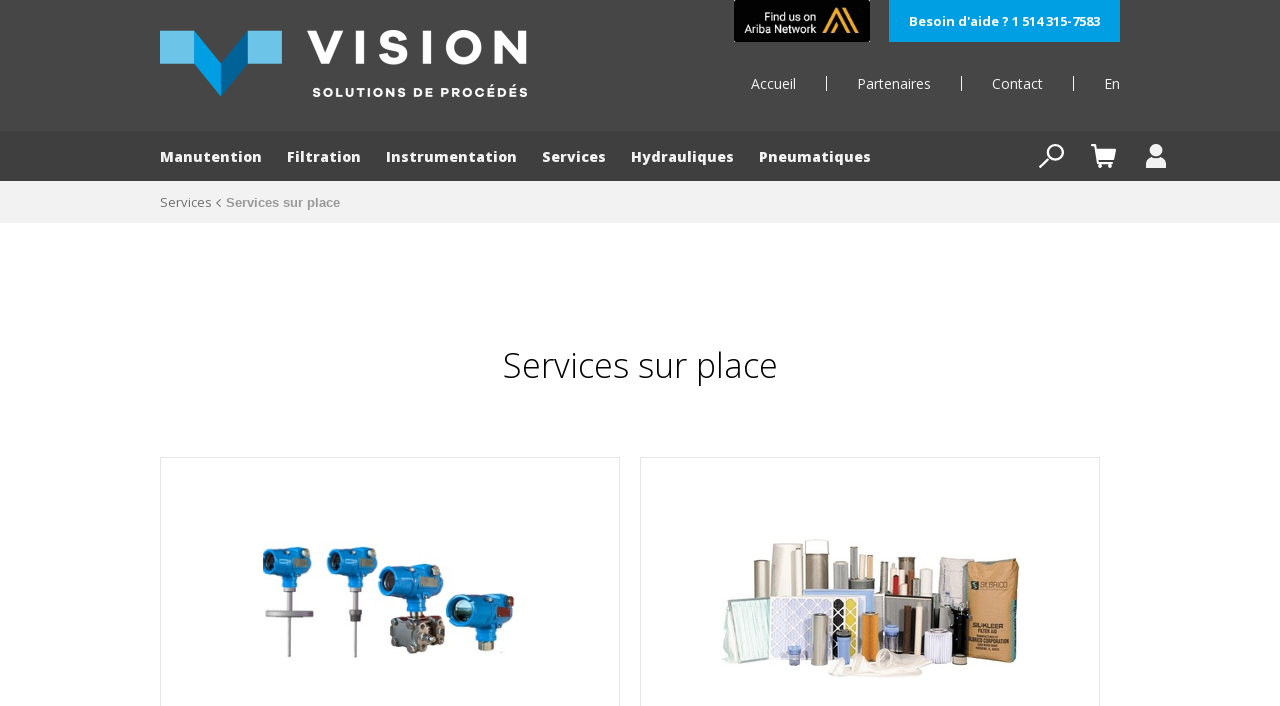

--- FILE ---
content_type: text/html; charset=utf-8
request_url: https://www.vision-solutions.ca/fr/produits/services/services-sur-place/
body_size: 11375
content:
<!DOCTYPE html>
<html lang="fr">
<head>
    
    <script src="https://app.enzuzo.com/scripts/cookiebar/352bdd9a-b4c1-11f0-9267-bf9d5b9cd168"></script>

    
    <script>
        window.dataLayer = window.dataLayer || [];
        function gtag(){dataLayer.push(arguments);}
        gtag('consent', 'default', {
            'ad_storage': 'denied',
            'analytics_storage': 'denied',
            'wait_for_update': 1000
        });
    </script>
    
    <meta charset="utf-8">
    <meta name="viewport" content="width=device-width, initial-scale=1.0, maximum-scale=1">
    

    <title>Services sur place</title>
    <link rel="shortcut icon" href="/static/img/favicon.png" type="image/x-icon">
    <meta name="description" content=""/>
    
    <link rel="alternate" hreflang="en-ca" href="/en/products/services/-site-services/" />
    
    
    <link href='https://fonts.googleapis.com/css?family=Open+Sans:400,700,600italic,600,400italic,300italic,300,700italic,800italic,800' rel='stylesheet' type='text/css' />
    <link rel="stylesheet" type="text/css" href="/static/js/fancybox/dist/jquery.fancybox.min.css" media="screen" />
    <link rel="stylesheet" type="text/css" href="/static/js/jsimgslider/js-image-slider.css" media="screen" />
    <link rel="stylesheet" type="text/css" href="/static/css/styles.css?v=2" media="all" />
    <link rel="stylesheet" type="text/css" href="/static/css/superfish.css" media="all" />
    <link href="https://cdn.snipcart.com/themes/2.0/base/snipcart.min.css" rel="stylesheet" type="text/css" />
    

    <script src="/static/js/jwplayer.js"></script>
    <script src="/static/js/jquery-3.0.0.js"></script>
    <script src="/static/js/jquery-migrate-1.0.0.js"></script>
    <!--script src="/static/js/fancybox/jquery.mousewheel-3.0.4.pack.js"></script-->
    <script src="/static/js/fancybox/dist/jquery.fancybox.min.js"></script>
    <script src="/static/js/jsimgslider/js-image-slider.js"></script>
    <script src="/static/js/hoverIntent.js"></script>
    <script src="/static/js/superfish.js"></script>
    <script src="/static/js/header.js"></script>
    <script src="/static/js/mobile-menu.js"></script>
    <!--script src="/static/js/jquery.zoom.min.js"></script-->
    <script src="https://use.fontawesome.com/35b3b56099.js"></script>
    <script src="https://cdn.snipcart.com/scripts/2.0/snipcart.js" data-api-key="MjVmZDQ2OTQtYzllMC00MTVmLTgzMzQtNDE5NWYyNmRkZjQwNjM2NDgxODI4NTE0NDAyODY1" id="snipcart"></script>
    <script>
        var $j = jQuery.noConflict();
    </script>
    <script src="/static/js/common.js"></script>

    <script>$j(CommonModule.init);</script>
    <script>$j(ProductsModule.initProducts);</script>
    

    <!--[if IE 8]>
        <style>
            .form .field .picker select {
                padding-left: 0;
            }
        </style>
    <![endif]-->
    <style>
    </style>
</head>
<body class="page_products">

<!-- Google Tag Manager -->
<noscript><iframe src="//www.googletagmanager.com/ns.html?id=GTM-KMMN49"
height="0" width="0" style="display:none;visibility:hidden"></iframe></noscript>
<script>(function(w,d,s,l,i){w[l]=w[l]||[];w[l].push({'gtm.start':
new Date().getTime(),event:'gtm.js'});var f=d.getElementsByTagName(s)[0],
j=d.createElement(s),dl=l!='dataLayer'?'&l='+l:'';j.async=true;j.src=
'//www.googletagmanager.com/gtm.js?id='+i+dl;f.parentNode.insertBefore(j,f);
})(window,document,'script','dataLayer','GTM-KMMN49');</script>
<!-- End Google Tag Manager -->
<div>
    <div id="header_desktop" class="hide">
        <div class="row">
            <div class="four columns">
                <a href="#" class="snipcart-user-profile">
                    <span class="snipcart-user-email">Login</span>
                </a> -
                <a href="#" class="snipcart-user-logout">
                  Logout
                </a>
            </div>
            <div class="four columns">

            </div>
        </div>
        <div class="top row clearfix">
           <div class="four columns top-info">
               <p>Besoin d'aide?</p>
               <a href="tel:1-800-363-6648"><i class="fa fa-phone" aria-hidden="true"></i> 1(800) 363-6648</a>
           </div>
            <div id="header_menu" class="eight columns header_menu_fr">
                <ul class="menu_drop clearfix">
                    

<li class="sibling">
	<a href="/fr/">Accueil</a>
	
</li>

<li class="sibling">
	<a href="/fr/partenaires/">Partenaires</a>
	
</li>

<li class="sibling">
	<a href="/fr/contact/">Contact</a>
	
</li>


                    
                    <li class="lang"><a href="/en/products/services/-site-services/">En</a></li>
                    
                    
                    <li class="box"><a href="">Passer votre commande</a></li>
                </ul>
            </div>
        </div>
        <div class="row clearfix">
            <div id="header_logo" class="six columns">
                <a href="/fr/"><img src="/static/img/fr/logo.png" alt="Vision Instrumentation - Solutions de procédés" /></a>
            </div>
            <div class="six columns clearfix">
                <div id="search-bar">
                    
                    <form action="/fr/recherche/" autocomplete="off">
                    

                        <input type="text" id="search" name="q" placeholder="Recherche"/>
                        <input type="submit" value="" />
                        <div style="clear:both;"></div>
                    </form>
                </div>
            </div>
        </div>
    </div>
    <div class="header-desktop-new" id="header-desktop-new">
        <div class="header-desktop-new__container">
            <div class="header__center-message-wrapper fr">
                <a href="http://discovery.ariba.com/profile/AN01054980096">
                    <img alt="View Vision Solutions de Procédés profile on Ariba Discovery" border=0 src="https://service.ariba.com/an/p/Ariba/badge_180x55.jpg">
                </a>
            </div>
            <div class="header__top-right-message-wrapper">
                <a class="header__top-right-message" href="tel:1-514-315-7583">Besoin d'aide ? 1 514 315-7583</a>
            </div>
            <div class="header-desktop-new__logo-wrapper">
                <a href="/fr/">
                    <img class="header-desktop-new__logo" src="/static/img/logo_fr.png" alt="Vision Instrumentation - Solutions de procédés" />
                </a>
            </div>
            <div class="header-desktop-new__right-list-wrapper">
                <ul class="header-desktop-new__right-list">
                    

<li class="sibling">
	<a href="/fr/">Accueil</a>
	
</li>

<li class="sibling">
	<a href="/fr/partenaires/">Partenaires</a>
	
</li>

<li class="sibling">
	<a href="/fr/contact/">Contact</a>
	
</li>


                    
                    <li class="lang"><a href="/en/products/services/-site-services/">En</a></li>
                    
                    
                    
                </ul>
            </div>
        </div>
    </div>
    <div class="subheader">
        <div class="subheader__container">
            <div class="subheader__left-container">
                <header id="main_menu" class="fr">
                    <nav>
                        <ul id="menu" class="sf-menu">
                            <div class="sticky-logo"><img src="/static/img/logo-sticky.png" alt="logo for sticky menu"></div>
                            

<li>
	<a class="first" href="/fr/produits/manutention/">Manutention <span></span></a>
	
	    <ul class="submenu">
	        

<li>
	<a class="first" href="/fr/produits/manutention/manutention-de-conteneur-souple/">Manutention de Sacs en Vrac <span></span></a>
	
	    <ul class="submenu">
	        

<li>
	<a class="first" href="/fr/produits/manutention/manutention-de-conteneur-souple/systemes-de-chargement/">Systèmes de Chargement <span></span></a>
	
</li>

<li>
	<a class="second" href="/fr/produits/manutention/manutention-de-conteneur-souple/systemes-de-dechargement/">Systèmes de Déchargement <span></span></a>
	
</li>


	    </ul>   
    
</li>

<li>
	<a class="second" href="/fr/produits/manutention/convoyeurs/">Convoyeurs <span></span></a>
	
	    <ul class="submenu">
	        

<li>
	<a class="first" href="/fr/produits/manutention/convoyeurs/convoyeurs-aeromecaniques/">Convoyeurs mécaniques <span></span></a>
	
</li>

<li>
	<a class="second" href="/fr/produits/manutention/convoyeurs/convoyeurs-pneumatiques/">Convoyeurs pneumatiques <span></span></a>
	
</li>


	    </ul>   
    
</li>

<li>
	<a class="third" href="/fr/produits/manutention/distributeurs-et-empileurs-de-palettes/">Distributeurs et empileurs de palettes <span></span></a>
	
	    <ul class="submenu">
	        

<li>
	<a class="first" href="/fr/produits/manutention/distributeurs-et-empileurs-de-palettes/distributeurs-de-palettes/">Distributeurs de palettes <span></span></a>
	
</li>

<li>
	<a class="second" href="/fr/produits/manutention/distributeurs-et-empileurs-de-palettes/empileurs-de-palettes/">Empileurs de palettes <span></span></a>
	
</li>


	    </ul>   
    
</li>

<li>
	<a class="fourth" href="/fr/produits/manutention/detection/">Détection <span></span></a>
	
	    <ul class="submenu">
	        

<li>
	<a class="first" href="/fr/produits/manutention/detection/detection-de-metaux/">Détection de métaux <span></span></a>
	
</li>

<li>
	<a class="second" href="/fr/produits/manutention/detection/blocage-materiel/">Blocage matériel <span></span></a>
	
</li>


	    </ul>   
    
</li>

<li>
	<a class="fifth" href="/fr/produits/manutention/doseurs/">Doseurs <span></span></a>
	
	    <ul class="submenu">
	        

<li>
	<a class="first" href="/fr/produits/manutention/doseurs/vibratoire-grande-deflection/">Vibratoire - Grande Déflection <span></span></a>
	
</li>

<li>
	<a class="second" href="/fr/produits/manutention/doseurs/vibratoire-haute-vitesse/">Vibratoire - Haute Vitesse <span></span></a>
	
</li>

<li>
	<a class="third" href="/fr/produits/manutention/doseurs/vibratoire/">Vibratoire <span></span></a>
	
</li>

<li>
	<a class="fourth" href="/fr/produits/manutention/doseurs/doseurs-gravimetrique/">Doseurs Perte de poids <span></span></a>
	
</li>

<li>
	<a class="fifth" href="/fr/produits/manutention/doseurs/doseurs-volumetriques/">Doseurs Volumétriques <span></span></a>
	
</li>


	    </ul>   
    
</li>

<li>
	<a class="six" href="/fr/produits/manutention/broyage-pulverisation/">Broyage / Broyage / Pulvérisation <span></span></a>
	
	    <ul class="submenu">
	        

<li>
	<a class="first" href="/fr/produits/manutention/broyage-pulverisation/granulateurs/">Granulateurs <span></span></a>
	
</li>

<li>
	<a class="second" href="/fr/produits/manutention/broyage-pulverisation/broyeurs/">Broyeurs <span></span></a>
	
</li>

<li>
	<a class="third" href="/fr/produits/manutention/broyage-pulverisation/technologie-de-poudre-ultra-fine/">Technologie de poudre ultra fine <span></span></a>
	
</li>

<li>
	<a class="fourth" href="/fr/produits/manutention/broyage-pulverisation/systemes-dagglomeration/">Systèmes d&#39;agglomération <span></span></a>
	
</li>


	    </ul>   
    
</li>

<li>
	<a class="first" href="/fr/produits/manutention/equipement-de-levage/">Équipement de levage <span></span></a>
	
	    <ul class="submenu">
	        

<li>
	<a class="first" href="/fr/produits/manutention/equipement-de-levage/magnetique/">Magnétique <span></span></a>
	
</li>


	    </ul>   
    
</li>

<li>
	<a class="second" href="/fr/produits/manutention/manche-de-chargement/">Manche de Chargement <span></span></a>
	
	    <ul class="submenu">
	        

<li>
	<a class="first" href="/fr/produits/manutention/manche-de-chargement/manche-de-chargement-benne/">Manche de Chargement Benne <span></span></a>
	
</li>

<li>
	<a class="second" href="/fr/produits/manutention/manche-de-chargement/citerne/">Citerne <span></span></a>
	
</li>


	    </ul>   
    
</li>

<li>
	<a class="third" href="/fr/produits/manutention/separateurs/">Séparateurs Magnétique <span></span></a>
	
	    <ul class="submenu">
	        

<li>
	<a class="first" href="/fr/produits/manutention/separateurs/aimants-permanents/">Aimants permanents <span></span></a>
	
</li>

<li>
	<a class="second" href="/fr/produits/manutention/separateurs/suspendu/">Électro-Aimant <span></span></a>
	
</li>

<li>
	<a class="third" href="/fr/produits/manutention/separateurs/separateur-eddy-current/">Séparateur Eddy Current <span></span></a>
	
</li>


	    </ul>   
    
</li>

<li>
	<a class="fourth" href="/fr/produits/manutention/vannes-rotative-et-derivation/">Vannes Rotative et Dérivation <span></span></a>
	
	    <ul class="submenu">
	        

<li>
	<a class="first" href="/fr/produits/manutention/vannes-rotative-et-derivation/vannes-rotative/">Vannes Rotative <span></span></a>
	
</li>

<li>
	<a class="second" href="/fr/produits/manutention/vannes-rotative-et-derivation/vannes-de-derivation/">Vannes de Dérivation <span></span></a>
	
</li>


	    </ul>   
    
</li>

<li>
	<a class="fifth" href="/fr/produits/manutention/echantillonneurs-et-preleveurs/">Échantillonneurs et Préleveurs <span></span></a>
	
	    <ul class="submenu">
	        

<li>
	<a class="first" href="/fr/produits/manutention/echantillonneurs-et-preleveurs/echantillonneurs/">Échantillonneurs <span></span></a>
	
</li>

<li>
	<a class="second" href="/fr/produits/manutention/echantillonneurs-et-preleveurs/preleveurs-dechantillons/">Préleveurs d&#39;échantillons <span></span></a>
	
</li>


	    </ul>   
    
</li>


	    </ul>   
    
</li>

<li>
	<a class="second" href="/fr/produits/filtration/">Filtration <span></span></a>
	
	    <ul class="submenu">
	        

<li>
	<a class="first" href="/fr/produits/filtration/air/">AIR <span></span></a>
	
	    <ul class="submenu">
	        

<li>
	<a class="first" href="/fr/produits/filtration/air/depoussierage/">Dépoussiérage <span></span></a>
	
</li>

<li>
	<a class="second" href="/fr/produits/filtration/air/accessoires-pour-depoussiereurs/">Accessoires pour Dépoussiéreurs <span></span></a>
	
</li>


	    </ul>   
    
</li>

<li>
	<a class="second" href="/fr/produits/filtration/Aviation/">Aviation <span></span></a>
	
	    <ul class="submenu">
	        

<li>
	<a class="first" href="/fr/produits/filtration/Aviation/filtres-particule/">Filtres à particules <span></span></a>
	
</li>

<li>
	<a class="second" href="/fr/produits/filtration/Aviation/separateurs-aero/">Séparateurs <span></span></a>
	
</li>

<li>
	<a class="third" href="/fr/produits/filtration/Aviation/coalesceur/">Coalesceur <span></span></a>
	
</li>

<li>
	<a class="fourth" href="/fr/produits/filtration/Aviation/moniteurs/">Moniteurs <span></span></a>
	
</li>

<li>
	<a class="fifth" href="/fr/produits/filtration/Aviation/cartouche-clay-treater/">Cartouche &quot;Clay Treater&quot; <span></span></a>
	
</li>

<li>
	<a class="six" href="/fr/produits/filtration/Aviation/boitiers/">Boitiers <span></span></a>
	
</li>


	    </ul>   
    
</li>

<li>
	<a class="third" href="/fr/produits/filtration/refroidisseurs/">Refroidisseurs <span></span></a>
	
	    <ul class="submenu">
	        

<li>
	<a class="first" href="/fr/produits/filtration/refroidisseurs/refroidisseurs-pour-procedes/">Refroidisseurs pour Procédés <span></span></a>
	
</li>


	    </ul>   
    
</li>

<li>
	<a class="fourth" href="/fr/produits/filtration/filtration-et-recyclage-du-liquide-de-refroidissement/">Filtration et recyclage du liquide de refroidissement <span></span></a>
	
	    <ul class="submenu">
	        

<li>
	<a class="first" href="/fr/produits/filtration/filtration-et-recyclage-du-liquide-de-refroidissement/filtration-du-liquide-de-refroidissement/">Filtration du liquide de refroidissement <span></span></a>
	
</li>

<li>
	<a class="second" href="/fr/produits/filtration/filtration-et-recyclage-du-liquide-de-refroidissement/recyclage-du-liquide-de-refroidissement/">Recyclage du liquide de refroidissement <span></span></a>
	
</li>

<li>
	<a class="third" href="/fr/produits/filtration/filtration-et-recyclage-du-liquide-de-refroidissement/recyclage-des-copeaux/">Recyclage des Copeaux <span></span></a>
	
</li>


	    </ul>   
    
</li>

<li>
	<a class="fifth" href="/fr/produits/filtration/equipement-de-traitement/">Équipement de traitement des fluides <span></span></a>
	
	    <ul class="submenu">
	        

<li>
	<a class="first" href="/fr/produits/filtration/equipement-de-traitement/diesel/">Diesel <span></span></a>
	
</li>

<li>
	<a class="second" href="/fr/produits/filtration/equipement-de-traitement/vernis/">Vernis <span></span></a>
	
</li>

<li>
	<a class="third" href="/fr/produits/filtration/equipement-de-traitement/elimination-d-eau/">Élimination d&#39;eau <span></span></a>
	
</li>

<li>
	<a class="fourth" href="/fr/produits/filtration/equipement-de-traitement/systeme-de-filtration-pour-lhuile-thermique/">Système de filtration pour l&#39;huile thermique <span></span></a>
	
</li>

<li>
	<a class="fifth" href="/fr/produits/filtration/equipement-de-traitement/equipement-personnalise/">Équipement Personnalisé <span></span></a>
	
</li>


	    </ul>   
    
</li>

<li>
	<a class="six" href="/fr/produits/filtration/filtration-de-gaz/">Filtration de Gaz <span></span></a>
	
	    <ul class="submenu">
	        

<li>
	<a class="first" href="/fr/produits/filtration/filtration-de-gaz/eliminateurs-de-brume/">Éliminateurs de brume <span></span></a>
	
</li>

<li>
	<a class="second" href="/fr/produits/filtration/filtration-de-gaz/coalescence/">coalescence <span></span></a>
	
</li>

<li>
	<a class="third" href="/fr/produits/filtration/filtration-de-gaz/filtration-separation/">Filtration &amp; Séparation <span></span></a>
	
</li>


	    </ul>   
    
</li>

<li>
	<a class="first" href="/fr/produits/filtration/hydraulique-et-de-lubrification/">Hydraulique et de Lubrification <span></span></a>
	
	    <ul class="submenu">
	        

<li>
	<a class="first" href="/fr/produits/filtration/hydraulique-et-de-lubrification/elements-et-cartouches/">Éléments / Cartouches / Reniflards <span></span></a>
	
</li>

<li>
	<a class="second" href="/fr/produits/filtration/hydraulique-et-de-lubrification/systeme-hors-ligne/">Système hors ligne <span></span></a>
	
</li>

<li>
	<a class="third" href="/fr/produits/filtration/hydraulique-et-de-lubrification/station-d-entreposage/">Station d&#39;entreposage <span></span></a>
	
</li>

<li>
	<a class="fourth" href="/fr/produits/filtration/hydraulique-et-de-lubrification/analyse-dhuile/">Surveillance &amp; Analyse d&#39;huile <span></span></a>
	
</li>

<li>
	<a class="fifth" href="/fr/produits/filtration/hydraulique-et-de-lubrification/ensembles-de-filtres-basse-moyenne-pression/">Ensembles de filtres basse - moyenne pression <span></span></a>
	
</li>

<li>
	<a class="six" href="/fr/produits/filtration/hydraulique-et-de-lubrification/ensemble-de-filtre-haute-pression/">Ensemble de filtre haute pression <span></span></a>
	
</li>

<li>
	<a class="first" href="/fr/produits/filtration/hydraulique-et-de-lubrification/ensemble-filtre-de-retour/">Ensemble filtre de retour <span></span></a>
	
</li>

<li>
	<a class="second" href="/fr/produits/filtration/hydraulique-et-de-lubrification/ensemble-de-filtres-duplex/">Ensemble de Filtres duplex <span></span></a>
	
</li>


	    </ul>   
    
</li>

<li>
	<a class="second" href="/fr/produits/filtration/equipements-mobiles/">Équipements mobiles <span></span></a>
	
	    <ul class="submenu">
	        

<li>
	<a class="first" href="/fr/produits/filtration/equipements-mobiles/filtration-moteurs-carburants/">Filtration Moteurs &amp; Carburants <span></span></a>
	
</li>

<li>
	<a class="second" href="/fr/produits/filtration/equipements-mobiles/systemes-dentree-air/">Systèmes d&#39;entrée Air <span></span></a>
	
</li>


	    </ul>   
    
</li>

<li>
	<a class="third" href="/fr/produits/filtration/filtration-de-procede-liquide/">Filtration pour Procédés Liquides <span></span></a>
	
	    <ul class="submenu">
	        

<li>
	<a class="first" href="/fr/produits/filtration/filtration-de-procede-liquide/adjuvants-de-filtration/">Adjuvants de filtration <span></span></a>
	
</li>

<li>
	<a class="second" href="/fr/produits/filtration/filtration-de-procede-liquide/media-filtrant/">Média filtrant <span></span></a>
	
</li>

<li>
	<a class="third" href="/fr/produits/filtration/filtration-de-procede-liquide/equipement-de-procede/">Équipement de procédé <span></span></a>
	
</li>

<li>
	<a class="fourth" href="/fr/produits/filtration/filtration-de-procede-liquide/flottation/">Flottation <span></span></a>
	
</li>


	    </ul>   
    
</li>

<li>
	<a class="fourth" href="/fr/produits/filtration/filtration-deau/">Filtration d&#39;Eau <span></span></a>
	
	    <ul class="submenu">
	        

<li>
	<a class="first" href="/fr/produits/filtration/filtration-deau/separateurs-eauhuile/">Séparateurs Eau/Huile <span></span></a>
	
</li>

<li>
	<a class="second" href="/fr/produits/filtration/filtration-deau/ultrafiltration/">Ultrafiltration <span></span></a>
	
</li>

<li>
	<a class="third" href="/fr/produits/filtration/filtration-deau/filtre-de-lavage-contre-courant/">Filtre de lavage à contre-courant <span></span></a>
	
</li>


	    </ul>   
    
</li>


	    </ul>   
    
</li>

<li>
	<a class="third" href="/fr/produits/instrumentation/">Instrumentation <span></span></a>
	
	    <ul class="submenu">
	        

<li>
	<a class="first" href="/fr/produits/instrumentation/analytique/">Analytique <span></span></a>
	
	    <ul class="submenu">
	        

<li>
	<a class="first" href="/fr/produits/instrumentation/analytique/controleurs/">Contrôleurs pour conductivité <span></span></a>
	
</li>

<li>
	<a class="second" href="/fr/produits/instrumentation/analytique/capteurs/">​Capteurs pH/Redox <span></span></a>
	
</li>

<li>
	<a class="third" href="/fr/produits/instrumentation/analytique/controleurs-ph-redox/">Contrôleurs pH / Redox <span></span></a>
	
</li>

<li>
	<a class="fourth" href="/fr/produits/instrumentation/analytique/capteurs-de-conductivite/">Capteurs de conductivité <span></span></a>
	
</li>


	    </ul>   
    
</li>

<li>
	<a class="second" href="/fr/produits/instrumentation/densite/">Densité <span></span></a>
	
	    <ul class="submenu">
	        

<li>
	<a class="first" href="/fr/produits/instrumentation/densite/mesure-de-la-densite/">Mesure de la Densité <span></span></a>
	
</li>


	    </ul>   
    
</li>

<li>
	<a class="third" href="/fr/produits/instrumentation/raccords-tubes-et-boyaux/">Raccords, Tubes et Boyaux <span></span></a>
	
	    <ul class="submenu">
	        

<li>
	<a class="first" href="/fr/produits/instrumentation/raccords-tubes-et-boyaux/raccords/">Raccords <span></span></a>
	
</li>

<li>
	<a class="second" href="/fr/produits/instrumentation/raccords-tubes-et-boyaux/raccords-rapides/">Raccords Rapides <span></span></a>
	
</li>

<li>
	<a class="third" href="/fr/produits/instrumentation/raccords-tubes-et-boyaux/tubes/">Tubes <span></span></a>
	
</li>

<li>
	<a class="fourth" href="/fr/produits/instrumentation/raccords-tubes-et-boyaux/boyaux/">Boyaux <span></span></a>
	
</li>

<li>
	<a class="fifth" href="/fr/produits/instrumentation/raccords-tubes-et-boyaux/equipement-pour-systeme-tube/">Équipement pour système à tube <span></span></a>
	
</li>


	    </ul>   
    
</li>

<li>
	<a class="fourth" href="/fr/produits/instrumentation/debit/">Débit <span></span></a>
	
	    <ul class="submenu">
	        

<li>
	<a class="first" href="/fr/produits/instrumentation/debit/capteur-de-debit-rotor/">Capteur de débit en ligne <span></span></a>
	
</li>

<li>
	<a class="second" href="/fr/produits/instrumentation/debit/debitmetre/">Débitmètre <span></span></a>
	
</li>

<li>
	<a class="third" href="/fr/produits/instrumentation/debit/capteur-de-debit-roue-aubes/">Capteur de débit à roue à aubes <span></span></a>
	
</li>

<li>
	<a class="fourth" href="/fr/produits/instrumentation/debit/debitmetre-ultrasons/">Débitmètre à ultrasons <span></span></a>
	
</li>


	    </ul>   
    
</li>

<li>
	<a class="fifth" href="/fr/produits/instrumentation/controle-de-niveau/">Niveau <span></span></a>
	
	    <ul class="submenu">
	        

<li>
	<a class="first" href="/fr/produits/instrumentation/controle-de-niveau/mesure-de-niveau-radar/">Mesure de niveau Radar <span></span></a>
	
</li>

<li>
	<a class="second" href="/fr/produits/instrumentation/controle-de-niveau/mesure-de-niveau-par-ultrasons/">Mesure de niveau par ultrasons <span></span></a>
	
</li>

<li>
	<a class="third" href="/fr/produits/instrumentation/controle-de-niveau/fourches-vibrantes/">Fourches Vibrantes <span></span></a>
	
</li>


	    </ul>   
    
</li>

<li>
	<a class="six" href="/fr/produits/instrumentation/hydrometre/">Hydromètre <span></span></a>
	
	    <ul class="submenu">
	        

<li>
	<a class="first" href="/fr/produits/instrumentation/hydrometre/hydrometre/">Hydromètre <span></span></a>
	
</li>


	    </ul>   
    
</li>

<li>
	<a class="first" href="/fr/produits/instrumentation/vannes-dinstrumentation/">Vannes d&#39;Instrumentation <span></span></a>
	
	    <ul class="submenu">
	        

<li>
	<a class="first" href="/fr/produits/instrumentation/vannes-dinstrumentation/vannes-pointeau/">Vannes à Pointeau <span></span></a>
	
</li>

<li>
	<a class="second" href="/fr/produits/instrumentation/vannes-dinstrumentation/vannes-bille/">Vannes à Bille <span></span></a>
	
</li>

<li>
	<a class="third" href="/fr/produits/instrumentation/vannes-dinstrumentation/detendeurs-de-contre-pression/">Détendeurs de Contre-Pression <span></span></a>
	
</li>

<li>
	<a class="fourth" href="/fr/produits/instrumentation/vannes-dinstrumentation/detendeurs-de-pression/">Détendeurs de Pression <span></span></a>
	
</li>

<li>
	<a class="fifth" href="/fr/produits/instrumentation/vannes-dinstrumentation/detendeurs-vaporisants/">Détendeurs Vaporisants <span></span></a>
	
</li>

<li>
	<a class="six" href="/fr/produits/instrumentation/vannes-dinstrumentation/Manifold/">Collecteurs <span></span></a>
	
</li>

<li>
	<a class="first" href="/fr/produits/instrumentation/vannes-dinstrumentation/anti-retour/">Anti-Retour <span></span></a>
	
</li>

<li>
	<a class="second" href="/fr/produits/instrumentation/vannes-dinstrumentation/filtres/">Filtres <span></span></a>
	
</li>

<li>
	<a class="third" href="/fr/produits/instrumentation/vannes-dinstrumentation/vanne-de-surpression/">Vanne de surpression <span></span></a>
	
</li>

<li>
	<a class="fourth" href="/fr/produits/instrumentation/vannes-dinstrumentation/vannes-de-purge/">Vannes de purge <span></span></a>
	
</li>

<li>
	<a class="fifth" href="/fr/produits/instrumentation/vannes-dinstrumentation/diaphragme/">Diaphragme <span></span></a>
	
</li>

<li>
	<a class="six" href="/fr/produits/instrumentation/vannes-dinstrumentation/produits-en-tfe-et-pfa/">Produits en TFE et PFA <span></span></a>
	
</li>


	    </ul>   
    
</li>

<li>
	<a class="second" href="/fr/produits/instrumentation/pression/">Pression <span></span></a>
	
	    <ul class="submenu">
	        

<li>
	<a class="first" href="/fr/produits/instrumentation/pression/manometres/">Manomètres <span></span></a>
	
</li>

<li>
	<a class="second" href="/fr/produits/instrumentation/pression/isolation/">Isolation <span></span></a>
	
</li>

<li>
	<a class="third" href="/fr/produits/instrumentation/pression/transmetteurs/">Transmetteurs de Pression <span></span></a>
	
</li>


	    </ul>   
    
</li>

<li>
	<a class="third" href="/fr/produits/instrumentation/vannes-de-procedes/">Vannes de Procédés <span></span></a>
	
	    <ul class="submenu">
	        

<li>
	<a class="first" href="/fr/produits/instrumentation/vannes-de-procedes/vanne-de-regulation-glissiere/">Vanne de régulation à glissière <span></span></a>
	
</li>

<li>
	<a class="second" href="/fr/produits/instrumentation/vannes-de-procedes/rotative-et-bille-segmentee/">Vannes à bille segmentées <span></span></a>
	
</li>

<li>
	<a class="third" href="/fr/produits/instrumentation/vannes-de-procedes/double-excentrique-vphp/">Vannes Papillons Haute Performance <span></span></a>
	
</li>

<li>
	<a class="fourth" href="/fr/produits/instrumentation/vannes-de-procedes/vannes-papillon-siege-elastique/">Vannes Papillon à siège Élastique <span></span></a>
	
</li>

<li>
	<a class="fifth" href="/fr/produits/instrumentation/vannes-de-procedes/vannes-guillotine/">Vannes guillotine Bidirectionnelle <span></span></a>
	
</li>

<li>
	<a class="six" href="/fr/produits/instrumentation/vannes-de-procedes/a-bille/">Vanne à bille <span></span></a>
	
</li>

<li>
	<a class="first" href="/fr/produits/instrumentation/vannes-de-procedes/anti-retour/">Anti-Retour <span></span></a>
	
</li>

<li>
	<a class="second" href="/fr/produits/instrumentation/vannes-de-procedes/vannes-de-controle-thermostatiques/">Vannes de  contrôle thermostatiques <span></span></a>
	
</li>


	    </ul>   
    
</li>

<li>
	<a class="fourth" href="/fr/produits/instrumentation/interrupteurs/">Interrupteurs <span></span></a>
	
	    <ul class="submenu">
	        

<li>
	<a class="first" href="/fr/produits/instrumentation/interrupteurs/sous-pression/">Sous pression <span></span></a>
	
</li>

<li>
	<a class="second" href="/fr/produits/instrumentation/interrupteurs/capteurs-de-proximite/">Capteurs de proximité <span></span></a>
	
</li>

<li>
	<a class="third" href="/fr/produits/instrumentation/interrupteurs/capteur-acoustique/">Capteur acoustique <span></span></a>
	
</li>


	    </ul>   
    
</li>

<li>
	<a class="fifth" href="/fr/produits/instrumentation/temperature/">Température <span></span></a>
	
	    <ul class="submenu">
	        

<li>
	<a class="first" href="/fr/produits/instrumentation/temperature/thermometre/">Thermomètre <span></span></a>
	
</li>

<li>
	<a class="second" href="/fr/produits/instrumentation/temperature/transmetteurs/">Transmetteurs de Température <span></span></a>
	
</li>


	    </ul>   
    
</li>


	    </ul>   
    
</li>

<li>
	<a class="fourth" href="/fr/produits/services/">Services <span></span></a>
	
	    <ul class="submenu">
	        

<li>
	<a class="first" href="/fr/produits/services/equipement-de-location/">Équipement de location <span></span></a>
	
	    <ul class="submenu">
	        

<li>
	<a class="first" href="/fr/produits/services/equipement-de-location/instrumentation-equipement/">Équipement Instrumentation <span></span></a>
	
</li>


	    </ul>   
    
</li>

<li>
	<a class="second" href="/fr/produits/services/panneaux-de-controle-bientot-disponible/">Panneaux de contrôle <span></span></a>
	
	    <ul class="submenu">
	        

<li>
	<a class="first" href="/fr/produits/services/panneaux-de-controle-bientot-disponible/fabrication-de-panneau/">Fabrication de Panneau <span></span></a>
	
</li>


	    </ul>   
    
</li>

<li>
	<a class="third" href="/fr/produits/services/services-sur-place/">Services sur place <span></span></a>
	
	    <ul class="submenu">
	        

<li>
	<a class="first" href="/fr/produits/services/services-sur-place/installation-calibration/">Produits Instrumentation <span></span></a>
	
</li>

<li>
	<a class="second" href="/fr/produits/services/services-sur-place/audits-de-filtration/">Audits de Filtration <span></span></a>
	
</li>

<li>
	<a class="third" href="/fr/produits/services/services-sur-place/audits-de-manometres/">Audits de Manomètres <span></span></a>
	
</li>


	    </ul>   
    
</li>

<li>
	<a class="fourth" href="/fr/produits/services/stockage-en-entrepot/">Stockage en Entrepôt <span></span></a>
	
	    <ul class="submenu">
	        

<li>
	<a class="first" href="/fr/produits/services/stockage-en-entrepot/location-despace-de-stockage/">Location d&#39;espace de stockage <span></span></a>
	
</li>


	    </ul>   
    
</li>


	    </ul>   
    
</li>

<li>
	<a class="fifth" href="/fr/produits/hydrauliques/">Hydrauliques <span></span></a>
	
	    <ul class="submenu">
	        

<li>
	<a class="first" href="/fr/produits/hydrauliques/accessoires/">Accessoires &amp; Raccords <span></span></a>
	
	    <ul class="submenu">
	        

<li>
	<a class="first" href="/fr/produits/hydrauliques/accessoires/accessoires-huiles-et-graisses/">Accessoires huiles et graisses <span></span></a>
	
</li>

<li>
	<a class="second" href="/fr/produits/hydrauliques/accessoires/raccords-rapides/">Raccords Rapides Hydraulique <span></span></a>
	
</li>


	    </ul>   
    
</li>

<li>
	<a class="second" href="/fr/produits/hydrauliques/Luneta-accessoires-de-reservoir/">Luneta - Accessoires de Réservoirs <span></span></a>
	
	    <ul class="submenu">
	        

<li>
	<a class="first" href="/fr/produits/hydrauliques/Luneta-accessoires-de-reservoir/accessoires-de-reservoir/">Accessoires de réservoir <span></span></a>
	
</li>


	    </ul>   
    
</li>

<li>
	<a class="third" href="/fr/produits/hydrauliques/lubrifiants-produits-detancheite/">Lubrifiants / Produits d&#39;Étanchéité <span></span></a>
	
	    <ul class="submenu">
	        

<li>
	<a class="first" href="/fr/produits/hydrauliques/lubrifiants-produits-detancheite/lubrifiants-de-filetage-et-antigrippant/">Lubrifiants de filetage et Antigrippant <span></span></a>
	
</li>

<li>
	<a class="second" href="/fr/produits/hydrauliques/lubrifiants-produits-detancheite/graisses/">Graisses <span></span></a>
	
</li>


	    </ul>   
    
</li>

<li>
	<a class="fourth" href="/fr/produits/hydrauliques/unites-de-puissance/">Unités de puissance Dynex <span></span></a>
	
	    <ul class="submenu">
	        

<li>
	<a class="first" href="/fr/produits/hydrauliques/unites-de-puissance/systemes-personnalises/">Systèmes personnalisés <span></span></a>
	
</li>

<li>
	<a class="second" href="/fr/produits/hydrauliques/unites-de-puissance/ensembles-collecteurs/">Ensembles collecteurs <span></span></a>
	
</li>

<li>
	<a class="third" href="/fr/produits/hydrauliques/unites-de-puissance/unites-moteurpompe/">Unités moteur/pompe <span></span></a>
	
</li>

<li>
	<a class="fourth" href="/fr/produits/hydrauliques/unites-de-puissance/serie-quick-pack/">Série Quick Pack <span></span></a>
	
</li>


	    </ul>   
    
</li>

<li>
	<a class="fifth" href="/fr/produits/hydrauliques/vannes-hydraulique/">Vannes Hydraulique <span></span></a>
	
	    <ul class="submenu">
	        

<li>
	<a class="first" href="/fr/produits/hydrauliques/vannes-hydraulique/dynex-vannes-de-controle-directionnel/">DYNEX - Vannes de contrôle directionnel <span></span></a>
	
</li>

<li>
	<a class="second" href="/fr/produits/hydrauliques/vannes-hydraulique/dynex-vannes-de-regulation-de-pression/">DYNEX - Vannes de régulation de pression <span></span></a>
	
</li>

<li>
	<a class="third" href="/fr/produits/hydrauliques/vannes-hydraulique/valves-de-debit/">Valves de Débit <span></span></a>
	
</li>

<li>
	<a class="fourth" href="/fr/produits/hydrauliques/vannes-hydraulique/diviseurs-de-debit/">Diviseurs de Débit <span></span></a>
	
</li>

<li>
	<a class="fifth" href="/fr/produits/hydrauliques/vannes-hydraulique/valves-de-retenue/">Valves de Retenue <span></span></a>
	
</li>

<li>
	<a class="six" href="/fr/produits/hydrauliques/vannes-hydraulique/deviateurs-manuels/">Déviateurs Manuels <span></span></a>
	
</li>

<li>
	<a class="first" href="/fr/produits/hydrauliques/vannes-hydraulique/valves-de-pression/">Valves de Pression <span></span></a>
	
</li>

<li>
	<a class="second" href="/fr/produits/hydrauliques/vannes-hydraulique/vannes-solenoides-et-deviateurs-de-debit-electriques/">Vannes solénoïdes et déviateurs de débit électriques <span></span></a>
	
</li>

<li>
	<a class="third" href="/fr/produits/hydrauliques/vannes-hydraulique/electrovannes-et-type-cetop-iso/">Electrovannes et type CETOP-ISO <span></span></a>
	
</li>


	    </ul>   
    
</li>

<li>
	<a class="six" href="/fr/produits/hydrauliques/pompes/">Pompes <span></span></a>
	
	    <ul class="submenu">
	        

<li>
	<a class="first" href="/fr/produits/hydrauliques/pompes/dynex-pompes-cylindree-fixe/">DYNEX - Pompes à cylindrée fixe <span></span></a>
	
</li>

<li>
	<a class="second" href="/fr/produits/hydrauliques/pompes/dynex-pompes-debit-variable/">DYNEX - Pompes à débit variable <span></span></a>
	
</li>

<li>
	<a class="third" href="/fr/produits/hydrauliques/pompes/pompes-engrenages/">Pompes à Engrenages - Disponible Bientot <span></span></a>
	
</li>

<li>
	<a class="fourth" href="/fr/produits/hydrauliques/pompes/pompes-hydrostatique/">Pompes hydrostatique <span></span></a>
	
</li>

<li>
	<a class="fifth" href="/fr/produits/hydrauliques/pompes/autres-pompes/">Autres Pompes <span></span></a>
	
</li>

<li>
	<a class="six" href="/fr/produits/hydrauliques/pompes/pompes-pistons-et-vannes/">Pompes à Pistons et à vannes <span></span></a>
	
</li>


	    </ul>   
    
</li>

<li>
	<a class="first" href="/fr/produits/hydrauliques/moteurs/">Moteurs <span></span></a>
	
	    <ul class="submenu">
	        

<li>
	<a class="first" href="/fr/produits/hydrauliques/moteurs/moteur-electrique/">Moteur Électrique <span></span></a>
	
</li>

<li>
	<a class="second" href="/fr/produits/hydrauliques/moteurs/moteurs-engrenages/">Moteurs à Engrenages - Disponible Bientot <span></span></a>
	
</li>

<li>
	<a class="third" href="/fr/produits/hydrauliques/moteurs/moteurs-gerolor/">Moteurs Gerolor <span></span></a>
	
</li>

<li>
	<a class="fourth" href="/fr/produits/hydrauliques/moteurs/moteurs-piston/">Moteurs à Piston <span></span></a>
	
</li>


	    </ul>   
    
</li>

<li>
	<a class="second" href="/fr/produits/hydrauliques/cylindres-hydraulique/">Cylindres Hydraulique <span></span></a>
	
	    <ul class="submenu">
	        

<li>
	<a class="first" href="/fr/produits/hydrauliques/cylindres-hydraulique/cylindres-industriel/">Cylindres Industriel <span></span></a>
	
</li>

<li>
	<a class="second" href="/fr/produits/hydrauliques/cylindres-hydraulique/cylindres-pour-mobile/">Cylindres pour Mobile <span></span></a>
	
</li>


	    </ul>   
    
</li>


	    </ul>   
    
</li>

<li>
	<a class="six" href="/fr/produits/pneumatiques/">Pneumatiques <span></span></a>
	
	    <ul class="submenu">
	        

<li>
	<a class="first" href="/fr/produits/pneumatiques/unites-de-traitement-de-lair/">Unités de traitement de l&#39;air <span></span></a>
	
	    <ul class="submenu">
	        

<li>
	<a class="first" href="/fr/produits/pneumatiques/unites-de-traitement-de-lair/unites-pour-source-dair/">Unités pour Source d&#39;air <span></span></a>
	
</li>

<li>
	<a class="second" href="/fr/produits/pneumatiques/unites-de-traitement-de-lair/unites-pour-air-de-reservoirs/">Unités pour air de réservoirs <span></span></a>
	
</li>


	    </ul>   
    
</li>

<li>
	<a class="second" href="/fr/produits/pneumatiques/actuateurs-pneumatique/">Actuateurs Pneumatique <span></span></a>
	
	    <ul class="submenu">
	        

<li>
	<a class="first" href="/fr/produits/pneumatiques/actuateurs-pneumatique/cylindres-pneumatique/">Cylindres Pneumatique <span></span></a>
	
</li>


	    </ul>   
    
</li>

<li>
	<a class="third" href="/fr/produits/pneumatiques/vales-pneumatiques/">Valves Pneumatiques <span></span></a>
	
	    <ul class="submenu">
	        

<li>
	<a class="first" href="/fr/produits/pneumatiques/vales-pneumatiques/valves-directionnelles/">Valves Directionnelles <span></span></a>
	
</li>

<li>
	<a class="second" href="/fr/produits/pneumatiques/vales-pneumatiques/valves-solenoides-pour-fluides/">Valves Solénoïdes pour fluides <span></span></a>
	
</li>


	    </ul>   
    
</li>


	    </ul>   
    
</li>


                        </ul>
                    </nav>
                </header>
            </div>
            <div class="subheader__right-container">
                <ul class="subheader__list">
                    <li class="subheader__list-icon-item">
                        <form class="subheader__search-form js-header-search-form" name="site_search" method="get" action="/fr/recherche/">
                            <input class="subheader__search-form-input js-search-input" type="text" id="search" name="q" placeholder="Recherche"/>
                            <div class="subheader__icon-wrapper subheader__icon--svg">
<!--                                <img class="subheader__icon subheader__icon--is-search js-search-input-trigger" src="/static/img/icon_search.png">-->
                               <svg class="subheader__icon subheader__icon--is-search js-search-input-trigger" id="Layer_1" data-name="Layer 1" xmlns="https://www.w3.org/2000/svg" viewBox="0 0 65.24 64.98"><defs><style>.cls-1{fill:#fff;}</style></defs><title>Search icon</title><path class="cls-1" d="M20,22.53A22.65,22.65,0,1,1,42.6,45.29,22.65,22.65,0,0,1,20,22.53Zm6.05,0A16.6,16.6,0,1,0,42.6,5.79,16.59,16.59,0,0,0,26,22.53Z"/><path class="cls-1" d="M.55,60.15,21,39.86a1.88,1.88,0,0,1,2.65,0l1.63,1.64a1.86,1.86,0,0,1,0,2.64L4.82,64.43a1.86,1.86,0,0,1-2.64,0L.55,62.79A1.86,1.86,0,0,1,.55,60.15Z"/></svg>
                            </div>
                        </form>
                    </li>
                    <li class="subheader__list-icon-item subheader__list-icon-item--has-margin-left" id="cart-icon">
                        <a href="#">
                            <div class="icon-tag">
                                <svg class="subheader__icon subheader__icon--is-big subheader__icon--is-white" viewBox="0 0 68.9 64.6" style="enable-background:new 0 0 68.9 64.6;" xml:space="preserve">
                                <path d="M68.3,14c-0.5-0.7-1.3-1.1-2.2-1.1H15.9L14.2,2.5C14,1,12.8,0,11.4,0H2.8C1.2,0,0,1.4,0,3s1.3,3,2.8,3H9l7.4,45.7
                                    c0.2,1.5,1.4,2.5,2.8,2.5h3.4c-1.6,0.9-2.7,2.7-2.7,4.8c0,3,2.2,5.5,5.1,5.5s5.1-2.4,5.1-5.5c0-2.1-1.1-3.9-2.7-4.8h22.4
                                    c-1.6,0.9-2.7,2.7-2.7,4.8c0,3,2.2,5.5,5.1,5.5s5.1-2.4,5.1-5.5c0-2.1-1.1-3.9-2.7-4.8h3c1.6,0,2.8-1.4,2.8-3c0-1.7-1.3-3-2.8-3h-36
                                    L20.7,43h40.5c1.4,0,2.5-1.1,2.8-2.5l4.9-23.9C69,15.6,68.8,14.7,68.3,14z"/>
                                </svg>
                                <span class="icon-tag__icon js-cart-nb" style="display: none">1</span>
                            </div>
                        </a>
                    </li>
                    <li class="subheader__list-icon-item subheader__list-icon-item--has-more-margin-left">
                        <a href="/fr/accounts/login/">
                            <img class="subheader__icon" src="/static/img/icon_user.png">
                        </a>
                    </li>
                </ul>

            </div>

        </div>
    </div>

    <div class="header_mobile js-mobile-menu" id="header_mobile">
        <div class="header_mobile__container">
            <div class="header_logos_mobile clearfix">
                <div class="header_logo_vision">
                    <a href="/fr/">
                        <img src="/static/img//logo_mobile_fr.png" alt="Vision Instrumentation - Solutions de procédés" />
                    </a>
                </div>
                <!--<div class="header_logo_warco">-->
                <!---->
                <!--<a href="/en/products/services/-site-services/">En</a>-->
                <!---->
                <!---->
                <!--</div>-->
            </div>
            <div class="header_nav_mobile clearfix">
                <!--div class="header_lang_mobile">
					
					<a href="/en/products/services/-site-services/">English</a>
					
					
				</div-->
                <ul class="header_nav_mobile_list">
                    <li class="subheader__list-icon-item hide">
                        <a href="#">
                            <img class="subheader__icon js-mobile-menu-search-trigger" src="/static/img/icon_search.png">
                        </a>
                    </li>
                    <li class="subheader__list-icon-item">
                        <a href="/fr/accounts/login/">
                            <img class="subheader__icon" src="/static/img/icon_user.png">
                        </a>
                    </li>
                    <li class="subheader__list-icon-item">
                        <a href="#">
                            <div class="icon-tag">
                                <svg class="subheader__icon subheader__icon--is-big subheader__icon--is-white" viewBox="0 0 68.9 64.6" style="enable-background:new 0 0 68.9 64.6;" xml:space="preserve">
                                <path d="M68.3,14c-0.5-0.7-1.3-1.1-2.2-1.1H15.9L14.2,2.5C14,1,12.8,0,11.4,0H2.8C1.2,0,0,1.4,0,3s1.3,3,2.8,3H9l7.4,45.7
                                    c0.2,1.5,1.4,2.5,2.8,2.5h3.4c-1.6,0.9-2.7,2.7-2.7,4.8c0,3,2.2,5.5,5.1,5.5s5.1-2.4,5.1-5.5c0-2.1-1.1-3.9-2.7-4.8h22.4
                                    c-1.6,0.9-2.7,2.7-2.7,4.8c0,3,2.2,5.5,5.1,5.5s5.1-2.4,5.1-5.5c0-2.1-1.1-3.9-2.7-4.8h3c1.6,0,2.8-1.4,2.8-3c0-1.7-1.3-3-2.8-3h-36
                                    L20.7,43h40.5c1.4,0,2.5-1.1,2.8-2.5l4.9-23.9C69,15.6,68.8,14.7,68.3,14z"/>
                                </svg>
                                <span class="icon-tag__icon js-cart-nb">1</span>
                            </div>
                        </a>
                    </li>
                </ul>
            </div>
            <a href="#" id="mobile_menu_btn" style="color:#fff">
                &#9776;
            </a>
        </div>
        <div class="mobile-menu__search-input-container js-mobile-menu-search-form-container">
            <form class="subheader__search-form subheader__search-form--is-full-width js-mobile-menu-search-form" name="site_search" method="GET" action="/fr/recherche/">
            <input class="subheader__search-form-input subheader__search-form-input--is-visible js-search-input" type="text" id="search" name="q" placeholder="Recherche"/>
            <div class="subheader__icon-wrapper subheader__icon-wrapper--is-visible">
                <img class="subheader__icon subheader__icon--is-search js-search-input-trigger" src="/static/img/icon_search.png">
            </div>
            </form>
        </div>
    </div>

    <div class="m_menu">
        <ul>
            



<li class="sibling">
    <a href="/fr/">Accueil</a>
    
</li>


<li class="sibling">
    <a href="/fr/partenaires/">Partenaires</a>
    
</li>


<li class="sibling">
    <a href="/fr/contact/">Contact</a>
    
</li>

            



<li class="descendant">
    <a href="/fr/produits/manutention/">Manutention</a>
    
    <ul>
        



<li class="descendant">
    <a href="/fr/produits/manutention/manutention-de-conteneur-souple/">Manutention de Sacs en Vrac</a>
    
    <ul>
        



<li class="descendant">
    <a href="/fr/produits/manutention/manutention-de-conteneur-souple/systemes-de-chargement/">Systèmes de Chargement</a>
    
</li>


<li class="descendant">
    <a href="/fr/produits/manutention/manutention-de-conteneur-souple/systemes-de-dechargement/">Systèmes de Déchargement</a>
    
</li>

    </ul>
    
</li>


<li class="descendant">
    <a href="/fr/produits/manutention/convoyeurs/">Convoyeurs</a>
    
    <ul>
        



<li class="descendant">
    <a href="/fr/produits/manutention/convoyeurs/convoyeurs-aeromecaniques/">Convoyeurs mécaniques</a>
    
</li>


<li class="descendant">
    <a href="/fr/produits/manutention/convoyeurs/convoyeurs-pneumatiques/">Convoyeurs pneumatiques</a>
    
</li>

    </ul>
    
</li>


<li class="descendant">
    <a href="/fr/produits/manutention/distributeurs-et-empileurs-de-palettes/">Distributeurs et empileurs de palettes</a>
    
    <ul>
        



<li class="descendant">
    <a href="/fr/produits/manutention/distributeurs-et-empileurs-de-palettes/distributeurs-de-palettes/">Distributeurs de palettes</a>
    
</li>


<li class="descendant">
    <a href="/fr/produits/manutention/distributeurs-et-empileurs-de-palettes/empileurs-de-palettes/">Empileurs de palettes</a>
    
</li>

    </ul>
    
</li>


<li class="descendant">
    <a href="/fr/produits/manutention/detection/">Détection</a>
    
    <ul>
        



<li class="descendant">
    <a href="/fr/produits/manutention/detection/detection-de-metaux/">Détection de métaux</a>
    
</li>


<li class="descendant">
    <a href="/fr/produits/manutention/detection/blocage-materiel/">Blocage matériel</a>
    
</li>

    </ul>
    
</li>


<li class="descendant">
    <a href="/fr/produits/manutention/doseurs/">Doseurs</a>
    
    <ul>
        



<li class="descendant">
    <a href="/fr/produits/manutention/doseurs/vibratoire-grande-deflection/">Vibratoire - Grande Déflection</a>
    
</li>


<li class="descendant">
    <a href="/fr/produits/manutention/doseurs/vibratoire-haute-vitesse/">Vibratoire - Haute Vitesse</a>
    
</li>


<li class="descendant">
    <a href="/fr/produits/manutention/doseurs/vibratoire/">Vibratoire</a>
    
</li>


<li class="descendant">
    <a href="/fr/produits/manutention/doseurs/doseurs-gravimetrique/">Doseurs Perte de poids</a>
    
</li>


<li class="descendant">
    <a href="/fr/produits/manutention/doseurs/doseurs-volumetriques/">Doseurs Volumétriques</a>
    
</li>

    </ul>
    
</li>


<li class="descendant">
    <a href="/fr/produits/manutention/broyage-pulverisation/">Broyage / Broyage / Pulvérisation</a>
    
    <ul>
        



<li class="descendant">
    <a href="/fr/produits/manutention/broyage-pulverisation/granulateurs/">Granulateurs</a>
    
</li>


<li class="descendant">
    <a href="/fr/produits/manutention/broyage-pulverisation/broyeurs/">Broyeurs</a>
    
</li>


<li class="descendant">
    <a href="/fr/produits/manutention/broyage-pulverisation/technologie-de-poudre-ultra-fine/">Technologie de poudre ultra fine</a>
    
</li>


<li class="descendant">
    <a href="/fr/produits/manutention/broyage-pulverisation/systemes-dagglomeration/">Systèmes d&#39;agglomération</a>
    
</li>

    </ul>
    
</li>


<li class="descendant">
    <a href="/fr/produits/manutention/equipement-de-levage/">Équipement de levage</a>
    
    <ul>
        



<li class="descendant">
    <a href="/fr/produits/manutention/equipement-de-levage/magnetique/">Magnétique</a>
    
</li>

    </ul>
    
</li>


<li class="descendant">
    <a href="/fr/produits/manutention/manche-de-chargement/">Manche de Chargement</a>
    
    <ul>
        



<li class="descendant">
    <a href="/fr/produits/manutention/manche-de-chargement/manche-de-chargement-benne/">Manche de Chargement Benne</a>
    
</li>


<li class="descendant">
    <a href="/fr/produits/manutention/manche-de-chargement/citerne/">Citerne</a>
    
</li>

    </ul>
    
</li>


<li class="descendant">
    <a href="/fr/produits/manutention/separateurs/">Séparateurs Magnétique</a>
    
    <ul>
        



<li class="descendant">
    <a href="/fr/produits/manutention/separateurs/aimants-permanents/">Aimants permanents</a>
    
</li>


<li class="descendant">
    <a href="/fr/produits/manutention/separateurs/suspendu/">Électro-Aimant</a>
    
</li>


<li class="descendant">
    <a href="/fr/produits/manutention/separateurs/separateur-eddy-current/">Séparateur Eddy Current</a>
    
</li>

    </ul>
    
</li>


<li class="descendant">
    <a href="/fr/produits/manutention/vannes-rotative-et-derivation/">Vannes Rotative et Dérivation</a>
    
    <ul>
        



<li class="descendant">
    <a href="/fr/produits/manutention/vannes-rotative-et-derivation/vannes-rotative/">Vannes Rotative</a>
    
</li>


<li class="descendant">
    <a href="/fr/produits/manutention/vannes-rotative-et-derivation/vannes-de-derivation/">Vannes de Dérivation</a>
    
</li>

    </ul>
    
</li>


<li class="descendant">
    <a href="/fr/produits/manutention/echantillonneurs-et-preleveurs/">Échantillonneurs et Préleveurs</a>
    
    <ul>
        



<li class="descendant">
    <a href="/fr/produits/manutention/echantillonneurs-et-preleveurs/echantillonneurs/">Échantillonneurs</a>
    
</li>


<li class="descendant">
    <a href="/fr/produits/manutention/echantillonneurs-et-preleveurs/preleveurs-dechantillons/">Préleveurs d&#39;échantillons</a>
    
</li>

    </ul>
    
</li>

    </ul>
    
</li>


<li class="descendant">
    <a href="/fr/produits/filtration/">Filtration</a>
    
    <ul>
        



<li class="descendant">
    <a href="/fr/produits/filtration/air/">AIR</a>
    
    <ul>
        



<li class="descendant">
    <a href="/fr/produits/filtration/air/depoussierage/">Dépoussiérage</a>
    
</li>


<li class="descendant">
    <a href="/fr/produits/filtration/air/accessoires-pour-depoussiereurs/">Accessoires pour Dépoussiéreurs</a>
    
</li>

    </ul>
    
</li>


<li class="descendant">
    <a href="/fr/produits/filtration/Aviation/">Aviation</a>
    
    <ul>
        



<li class="descendant">
    <a href="/fr/produits/filtration/Aviation/filtres-particule/">Filtres à particules</a>
    
</li>


<li class="descendant">
    <a href="/fr/produits/filtration/Aviation/separateurs-aero/">Séparateurs</a>
    
</li>


<li class="descendant">
    <a href="/fr/produits/filtration/Aviation/coalesceur/">Coalesceur</a>
    
</li>


<li class="descendant">
    <a href="/fr/produits/filtration/Aviation/moniteurs/">Moniteurs</a>
    
</li>


<li class="descendant">
    <a href="/fr/produits/filtration/Aviation/cartouche-clay-treater/">Cartouche &quot;Clay Treater&quot;</a>
    
</li>


<li class="descendant">
    <a href="/fr/produits/filtration/Aviation/boitiers/">Boitiers</a>
    
</li>

    </ul>
    
</li>


<li class="descendant">
    <a href="/fr/produits/filtration/refroidisseurs/">Refroidisseurs</a>
    
    <ul>
        



<li class="descendant">
    <a href="/fr/produits/filtration/refroidisseurs/refroidisseurs-pour-procedes/">Refroidisseurs pour Procédés</a>
    
</li>

    </ul>
    
</li>


<li class="descendant">
    <a href="/fr/produits/filtration/filtration-et-recyclage-du-liquide-de-refroidissement/">Filtration et recyclage du liquide de refroidissement</a>
    
    <ul>
        



<li class="descendant">
    <a href="/fr/produits/filtration/filtration-et-recyclage-du-liquide-de-refroidissement/filtration-du-liquide-de-refroidissement/">Filtration du liquide de refroidissement</a>
    
</li>


<li class="descendant">
    <a href="/fr/produits/filtration/filtration-et-recyclage-du-liquide-de-refroidissement/recyclage-du-liquide-de-refroidissement/">Recyclage du liquide de refroidissement</a>
    
</li>


<li class="descendant">
    <a href="/fr/produits/filtration/filtration-et-recyclage-du-liquide-de-refroidissement/recyclage-des-copeaux/">Recyclage des Copeaux</a>
    
</li>

    </ul>
    
</li>


<li class="descendant">
    <a href="/fr/produits/filtration/equipement-de-traitement/">Équipement de traitement des fluides</a>
    
    <ul>
        



<li class="descendant">
    <a href="/fr/produits/filtration/equipement-de-traitement/diesel/">Diesel</a>
    
</li>


<li class="descendant">
    <a href="/fr/produits/filtration/equipement-de-traitement/vernis/">Vernis</a>
    
</li>


<li class="descendant">
    <a href="/fr/produits/filtration/equipement-de-traitement/elimination-d-eau/">Élimination d&#39;eau</a>
    
</li>


<li class="descendant">
    <a href="/fr/produits/filtration/equipement-de-traitement/systeme-de-filtration-pour-lhuile-thermique/">Système de filtration pour l&#39;huile thermique</a>
    
</li>


<li class="descendant">
    <a href="/fr/produits/filtration/equipement-de-traitement/equipement-personnalise/">Équipement Personnalisé</a>
    
</li>

    </ul>
    
</li>


<li class="descendant">
    <a href="/fr/produits/filtration/filtration-de-gaz/">Filtration de Gaz</a>
    
    <ul>
        



<li class="descendant">
    <a href="/fr/produits/filtration/filtration-de-gaz/eliminateurs-de-brume/">Éliminateurs de brume</a>
    
</li>


<li class="descendant">
    <a href="/fr/produits/filtration/filtration-de-gaz/coalescence/">coalescence</a>
    
</li>


<li class="descendant">
    <a href="/fr/produits/filtration/filtration-de-gaz/filtration-separation/">Filtration &amp; Séparation</a>
    
</li>

    </ul>
    
</li>


<li class="descendant">
    <a href="/fr/produits/filtration/hydraulique-et-de-lubrification/">Hydraulique et de Lubrification</a>
    
    <ul>
        



<li class="descendant">
    <a href="/fr/produits/filtration/hydraulique-et-de-lubrification/elements-et-cartouches/">Éléments / Cartouches / Reniflards</a>
    
</li>


<li class="descendant">
    <a href="/fr/produits/filtration/hydraulique-et-de-lubrification/systeme-hors-ligne/">Système hors ligne</a>
    
</li>


<li class="descendant">
    <a href="/fr/produits/filtration/hydraulique-et-de-lubrification/station-d-entreposage/">Station d&#39;entreposage</a>
    
</li>


<li class="descendant">
    <a href="/fr/produits/filtration/hydraulique-et-de-lubrification/analyse-dhuile/">Surveillance &amp; Analyse d&#39;huile</a>
    
</li>


<li class="descendant">
    <a href="/fr/produits/filtration/hydraulique-et-de-lubrification/ensembles-de-filtres-basse-moyenne-pression/">Ensembles de filtres basse - moyenne pression</a>
    
</li>


<li class="descendant">
    <a href="/fr/produits/filtration/hydraulique-et-de-lubrification/ensemble-de-filtre-haute-pression/">Ensemble de filtre haute pression</a>
    
</li>


<li class="descendant">
    <a href="/fr/produits/filtration/hydraulique-et-de-lubrification/ensemble-filtre-de-retour/">Ensemble filtre de retour</a>
    
</li>


<li class="descendant">
    <a href="/fr/produits/filtration/hydraulique-et-de-lubrification/ensemble-de-filtres-duplex/">Ensemble de Filtres duplex</a>
    
</li>

    </ul>
    
</li>


<li class="descendant">
    <a href="/fr/produits/filtration/equipements-mobiles/">Équipements mobiles</a>
    
    <ul>
        



<li class="descendant">
    <a href="/fr/produits/filtration/equipements-mobiles/filtration-moteurs-carburants/">Filtration Moteurs &amp; Carburants</a>
    
</li>


<li class="descendant">
    <a href="/fr/produits/filtration/equipements-mobiles/systemes-dentree-air/">Systèmes d&#39;entrée Air</a>
    
</li>

    </ul>
    
</li>


<li class="descendant">
    <a href="/fr/produits/filtration/filtration-de-procede-liquide/">Filtration pour Procédés Liquides</a>
    
    <ul>
        



<li class="descendant">
    <a href="/fr/produits/filtration/filtration-de-procede-liquide/adjuvants-de-filtration/">Adjuvants de filtration</a>
    
</li>


<li class="descendant">
    <a href="/fr/produits/filtration/filtration-de-procede-liquide/media-filtrant/">Média filtrant</a>
    
</li>


<li class="descendant">
    <a href="/fr/produits/filtration/filtration-de-procede-liquide/equipement-de-procede/">Équipement de procédé</a>
    
</li>


<li class="descendant">
    <a href="/fr/produits/filtration/filtration-de-procede-liquide/flottation/">Flottation</a>
    
</li>

    </ul>
    
</li>


<li class="descendant">
    <a href="/fr/produits/filtration/filtration-deau/">Filtration d&#39;Eau</a>
    
    <ul>
        



<li class="descendant">
    <a href="/fr/produits/filtration/filtration-deau/separateurs-eauhuile/">Séparateurs Eau/Huile</a>
    
</li>


<li class="descendant">
    <a href="/fr/produits/filtration/filtration-deau/ultrafiltration/">Ultrafiltration</a>
    
</li>


<li class="descendant">
    <a href="/fr/produits/filtration/filtration-deau/filtre-de-lavage-contre-courant/">Filtre de lavage à contre-courant</a>
    
</li>

    </ul>
    
</li>

    </ul>
    
</li>


<li class="descendant">
    <a href="/fr/produits/instrumentation/">Instrumentation</a>
    
    <ul>
        



<li class="descendant">
    <a href="/fr/produits/instrumentation/analytique/">Analytique</a>
    
    <ul>
        



<li class="descendant">
    <a href="/fr/produits/instrumentation/analytique/controleurs/">Contrôleurs pour conductivité</a>
    
</li>


<li class="descendant">
    <a href="/fr/produits/instrumentation/analytique/capteurs/">​Capteurs pH/Redox</a>
    
</li>


<li class="descendant">
    <a href="/fr/produits/instrumentation/analytique/controleurs-ph-redox/">Contrôleurs pH / Redox</a>
    
</li>


<li class="descendant">
    <a href="/fr/produits/instrumentation/analytique/capteurs-de-conductivite/">Capteurs de conductivité</a>
    
</li>

    </ul>
    
</li>


<li class="descendant">
    <a href="/fr/produits/instrumentation/densite/">Densité</a>
    
    <ul>
        



<li class="descendant">
    <a href="/fr/produits/instrumentation/densite/mesure-de-la-densite/">Mesure de la Densité</a>
    
</li>

    </ul>
    
</li>


<li class="descendant">
    <a href="/fr/produits/instrumentation/raccords-tubes-et-boyaux/">Raccords, Tubes et Boyaux</a>
    
    <ul>
        



<li class="descendant">
    <a href="/fr/produits/instrumentation/raccords-tubes-et-boyaux/raccords/">Raccords</a>
    
</li>


<li class="descendant">
    <a href="/fr/produits/instrumentation/raccords-tubes-et-boyaux/raccords-rapides/">Raccords Rapides</a>
    
</li>


<li class="descendant">
    <a href="/fr/produits/instrumentation/raccords-tubes-et-boyaux/tubes/">Tubes</a>
    
</li>


<li class="descendant">
    <a href="/fr/produits/instrumentation/raccords-tubes-et-boyaux/boyaux/">Boyaux</a>
    
</li>


<li class="descendant">
    <a href="/fr/produits/instrumentation/raccords-tubes-et-boyaux/equipement-pour-systeme-tube/">Équipement pour système à tube</a>
    
</li>

    </ul>
    
</li>


<li class="descendant">
    <a href="/fr/produits/instrumentation/debit/">Débit</a>
    
    <ul>
        



<li class="descendant">
    <a href="/fr/produits/instrumentation/debit/capteur-de-debit-rotor/">Capteur de débit en ligne</a>
    
</li>


<li class="descendant">
    <a href="/fr/produits/instrumentation/debit/debitmetre/">Débitmètre</a>
    
</li>


<li class="descendant">
    <a href="/fr/produits/instrumentation/debit/capteur-de-debit-roue-aubes/">Capteur de débit à roue à aubes</a>
    
</li>


<li class="descendant">
    <a href="/fr/produits/instrumentation/debit/debitmetre-ultrasons/">Débitmètre à ultrasons</a>
    
</li>

    </ul>
    
</li>


<li class="descendant">
    <a href="/fr/produits/instrumentation/controle-de-niveau/">Niveau</a>
    
    <ul>
        



<li class="descendant">
    <a href="/fr/produits/instrumentation/controle-de-niveau/mesure-de-niveau-radar/">Mesure de niveau Radar</a>
    
</li>


<li class="descendant">
    <a href="/fr/produits/instrumentation/controle-de-niveau/mesure-de-niveau-par-ultrasons/">Mesure de niveau par ultrasons</a>
    
</li>


<li class="descendant">
    <a href="/fr/produits/instrumentation/controle-de-niveau/fourches-vibrantes/">Fourches Vibrantes</a>
    
</li>

    </ul>
    
</li>


<li class="descendant">
    <a href="/fr/produits/instrumentation/hydrometre/">Hydromètre</a>
    
    <ul>
        



<li class="descendant">
    <a href="/fr/produits/instrumentation/hydrometre/hydrometre/">Hydromètre</a>
    
</li>

    </ul>
    
</li>


<li class="descendant">
    <a href="/fr/produits/instrumentation/vannes-dinstrumentation/">Vannes d&#39;Instrumentation</a>
    
    <ul>
        



<li class="descendant">
    <a href="/fr/produits/instrumentation/vannes-dinstrumentation/vannes-pointeau/">Vannes à Pointeau</a>
    
</li>


<li class="descendant">
    <a href="/fr/produits/instrumentation/vannes-dinstrumentation/vannes-bille/">Vannes à Bille</a>
    
</li>


<li class="descendant">
    <a href="/fr/produits/instrumentation/vannes-dinstrumentation/detendeurs-de-contre-pression/">Détendeurs de Contre-Pression</a>
    
</li>


<li class="descendant">
    <a href="/fr/produits/instrumentation/vannes-dinstrumentation/detendeurs-de-pression/">Détendeurs de Pression</a>
    
</li>


<li class="descendant">
    <a href="/fr/produits/instrumentation/vannes-dinstrumentation/detendeurs-vaporisants/">Détendeurs Vaporisants</a>
    
</li>


<li class="descendant">
    <a href="/fr/produits/instrumentation/vannes-dinstrumentation/Manifold/">Collecteurs</a>
    
</li>


<li class="descendant">
    <a href="/fr/produits/instrumentation/vannes-dinstrumentation/anti-retour/">Anti-Retour</a>
    
</li>


<li class="descendant">
    <a href="/fr/produits/instrumentation/vannes-dinstrumentation/filtres/">Filtres</a>
    
</li>


<li class="descendant">
    <a href="/fr/produits/instrumentation/vannes-dinstrumentation/vanne-de-surpression/">Vanne de surpression</a>
    
</li>


<li class="descendant">
    <a href="/fr/produits/instrumentation/vannes-dinstrumentation/vannes-de-purge/">Vannes de purge</a>
    
</li>


<li class="descendant">
    <a href="/fr/produits/instrumentation/vannes-dinstrumentation/diaphragme/">Diaphragme</a>
    
</li>


<li class="descendant">
    <a href="/fr/produits/instrumentation/vannes-dinstrumentation/produits-en-tfe-et-pfa/">Produits en TFE et PFA</a>
    
</li>

    </ul>
    
</li>


<li class="descendant">
    <a href="/fr/produits/instrumentation/pression/">Pression</a>
    
    <ul>
        



<li class="descendant">
    <a href="/fr/produits/instrumentation/pression/manometres/">Manomètres</a>
    
</li>


<li class="descendant">
    <a href="/fr/produits/instrumentation/pression/isolation/">Isolation</a>
    
</li>


<li class="descendant">
    <a href="/fr/produits/instrumentation/pression/transmetteurs/">Transmetteurs de Pression</a>
    
</li>

    </ul>
    
</li>


<li class="descendant">
    <a href="/fr/produits/instrumentation/vannes-de-procedes/">Vannes de Procédés</a>
    
    <ul>
        



<li class="descendant">
    <a href="/fr/produits/instrumentation/vannes-de-procedes/vanne-de-regulation-glissiere/">Vanne de régulation à glissière</a>
    
</li>


<li class="descendant">
    <a href="/fr/produits/instrumentation/vannes-de-procedes/rotative-et-bille-segmentee/">Vannes à bille segmentées</a>
    
</li>


<li class="descendant">
    <a href="/fr/produits/instrumentation/vannes-de-procedes/double-excentrique-vphp/">Vannes Papillons Haute Performance</a>
    
</li>


<li class="descendant">
    <a href="/fr/produits/instrumentation/vannes-de-procedes/vannes-papillon-siege-elastique/">Vannes Papillon à siège Élastique</a>
    
</li>


<li class="descendant">
    <a href="/fr/produits/instrumentation/vannes-de-procedes/vannes-guillotine/">Vannes guillotine Bidirectionnelle</a>
    
</li>


<li class="descendant">
    <a href="/fr/produits/instrumentation/vannes-de-procedes/a-bille/">Vanne à bille</a>
    
</li>


<li class="descendant">
    <a href="/fr/produits/instrumentation/vannes-de-procedes/anti-retour/">Anti-Retour</a>
    
</li>


<li class="descendant">
    <a href="/fr/produits/instrumentation/vannes-de-procedes/vannes-de-controle-thermostatiques/">Vannes de  contrôle thermostatiques</a>
    
</li>

    </ul>
    
</li>


<li class="descendant">
    <a href="/fr/produits/instrumentation/interrupteurs/">Interrupteurs</a>
    
    <ul>
        



<li class="descendant">
    <a href="/fr/produits/instrumentation/interrupteurs/sous-pression/">Sous pression</a>
    
</li>


<li class="descendant">
    <a href="/fr/produits/instrumentation/interrupteurs/capteurs-de-proximite/">Capteurs de proximité</a>
    
</li>


<li class="descendant">
    <a href="/fr/produits/instrumentation/interrupteurs/capteur-acoustique/">Capteur acoustique</a>
    
</li>

    </ul>
    
</li>


<li class="descendant">
    <a href="/fr/produits/instrumentation/temperature/">Température</a>
    
    <ul>
        



<li class="descendant">
    <a href="/fr/produits/instrumentation/temperature/thermometre/">Thermomètre</a>
    
</li>


<li class="descendant">
    <a href="/fr/produits/instrumentation/temperature/transmetteurs/">Transmetteurs de Température</a>
    
</li>

    </ul>
    
</li>

    </ul>
    
</li>


<li class="ancestordescendant">
    <a href="/fr/produits/services/">Services</a>
    
    <ul>
        



<li class="siblingdescendant">
    <a href="/fr/produits/services/equipement-de-location/">Équipement de location</a>
    
    <ul>
        



<li class="descendant">
    <a href="/fr/produits/services/equipement-de-location/instrumentation-equipement/">Équipement Instrumentation</a>
    
</li>

    </ul>
    
</li>


<li class="siblingdescendant">
    <a href="/fr/produits/services/panneaux-de-controle-bientot-disponible/">Panneaux de contrôle</a>
    
    <ul>
        



<li class="descendant">
    <a href="/fr/produits/services/panneaux-de-controle-bientot-disponible/fabrication-de-panneau/">Fabrication de Panneau</a>
    
</li>

    </ul>
    
</li>


<li class="activedescendant">
    <a href="/fr/produits/services/services-sur-place/">Services sur place</a>
    
    <ul>
        



<li class="descendant">
    <a href="/fr/produits/services/services-sur-place/installation-calibration/">Produits Instrumentation</a>
    
</li>


<li class="descendant">
    <a href="/fr/produits/services/services-sur-place/audits-de-filtration/">Audits de Filtration</a>
    
</li>


<li class="descendant">
    <a href="/fr/produits/services/services-sur-place/audits-de-manometres/">Audits de Manomètres</a>
    
</li>

    </ul>
    
</li>


<li class="siblingdescendant">
    <a href="/fr/produits/services/stockage-en-entrepot/">Stockage en Entrepôt</a>
    
    <ul>
        



<li class="descendant">
    <a href="/fr/produits/services/stockage-en-entrepot/location-despace-de-stockage/">Location d&#39;espace de stockage</a>
    
</li>

    </ul>
    
</li>

    </ul>
    
</li>


<li class="descendant">
    <a href="/fr/produits/hydrauliques/">Hydrauliques</a>
    
    <ul>
        



<li class="descendant">
    <a href="/fr/produits/hydrauliques/accessoires/">Accessoires &amp; Raccords</a>
    
    <ul>
        



<li class="descendant">
    <a href="/fr/produits/hydrauliques/accessoires/accessoires-huiles-et-graisses/">Accessoires huiles et graisses</a>
    
</li>


<li class="descendant">
    <a href="/fr/produits/hydrauliques/accessoires/raccords-rapides/">Raccords Rapides Hydraulique</a>
    
</li>

    </ul>
    
</li>


<li class="descendant">
    <a href="/fr/produits/hydrauliques/Luneta-accessoires-de-reservoir/">Luneta - Accessoires de Réservoirs</a>
    
    <ul>
        



<li class="descendant">
    <a href="/fr/produits/hydrauliques/Luneta-accessoires-de-reservoir/accessoires-de-reservoir/">Accessoires de réservoir</a>
    
</li>

    </ul>
    
</li>


<li class="descendant">
    <a href="/fr/produits/hydrauliques/lubrifiants-produits-detancheite/">Lubrifiants / Produits d&#39;Étanchéité</a>
    
    <ul>
        



<li class="descendant">
    <a href="/fr/produits/hydrauliques/lubrifiants-produits-detancheite/lubrifiants-de-filetage-et-antigrippant/">Lubrifiants de filetage et Antigrippant</a>
    
</li>


<li class="descendant">
    <a href="/fr/produits/hydrauliques/lubrifiants-produits-detancheite/graisses/">Graisses</a>
    
</li>

    </ul>
    
</li>


<li class="descendant">
    <a href="/fr/produits/hydrauliques/unites-de-puissance/">Unités de puissance Dynex</a>
    
    <ul>
        



<li class="descendant">
    <a href="/fr/produits/hydrauliques/unites-de-puissance/systemes-personnalises/">Systèmes personnalisés</a>
    
</li>


<li class="descendant">
    <a href="/fr/produits/hydrauliques/unites-de-puissance/ensembles-collecteurs/">Ensembles collecteurs</a>
    
</li>


<li class="descendant">
    <a href="/fr/produits/hydrauliques/unites-de-puissance/unites-moteurpompe/">Unités moteur/pompe</a>
    
</li>


<li class="descendant">
    <a href="/fr/produits/hydrauliques/unites-de-puissance/serie-quick-pack/">Série Quick Pack</a>
    
</li>

    </ul>
    
</li>


<li class="descendant">
    <a href="/fr/produits/hydrauliques/vannes-hydraulique/">Vannes Hydraulique</a>
    
    <ul>
        



<li class="descendant">
    <a href="/fr/produits/hydrauliques/vannes-hydraulique/dynex-vannes-de-controle-directionnel/">DYNEX - Vannes de contrôle directionnel</a>
    
</li>


<li class="descendant">
    <a href="/fr/produits/hydrauliques/vannes-hydraulique/dynex-vannes-de-regulation-de-pression/">DYNEX - Vannes de régulation de pression</a>
    
</li>


<li class="descendant">
    <a href="/fr/produits/hydrauliques/vannes-hydraulique/valves-de-debit/">Valves de Débit</a>
    
</li>


<li class="descendant">
    <a href="/fr/produits/hydrauliques/vannes-hydraulique/diviseurs-de-debit/">Diviseurs de Débit</a>
    
</li>


<li class="descendant">
    <a href="/fr/produits/hydrauliques/vannes-hydraulique/valves-de-retenue/">Valves de Retenue</a>
    
</li>


<li class="descendant">
    <a href="/fr/produits/hydrauliques/vannes-hydraulique/deviateurs-manuels/">Déviateurs Manuels</a>
    
</li>


<li class="descendant">
    <a href="/fr/produits/hydrauliques/vannes-hydraulique/valves-de-pression/">Valves de Pression</a>
    
</li>


<li class="descendant">
    <a href="/fr/produits/hydrauliques/vannes-hydraulique/vannes-solenoides-et-deviateurs-de-debit-electriques/">Vannes solénoïdes et déviateurs de débit électriques</a>
    
</li>


<li class="descendant">
    <a href="/fr/produits/hydrauliques/vannes-hydraulique/electrovannes-et-type-cetop-iso/">Electrovannes et type CETOP-ISO</a>
    
</li>

    </ul>
    
</li>


<li class="descendant">
    <a href="/fr/produits/hydrauliques/pompes/">Pompes</a>
    
    <ul>
        



<li class="descendant">
    <a href="/fr/produits/hydrauliques/pompes/dynex-pompes-cylindree-fixe/">DYNEX - Pompes à cylindrée fixe</a>
    
</li>


<li class="descendant">
    <a href="/fr/produits/hydrauliques/pompes/dynex-pompes-debit-variable/">DYNEX - Pompes à débit variable</a>
    
</li>


<li class="descendant">
    <a href="/fr/produits/hydrauliques/pompes/pompes-engrenages/">Pompes à Engrenages - Disponible Bientot</a>
    
</li>


<li class="descendant">
    <a href="/fr/produits/hydrauliques/pompes/pompes-hydrostatique/">Pompes hydrostatique</a>
    
</li>


<li class="descendant">
    <a href="/fr/produits/hydrauliques/pompes/autres-pompes/">Autres Pompes</a>
    
</li>


<li class="descendant">
    <a href="/fr/produits/hydrauliques/pompes/pompes-pistons-et-vannes/">Pompes à Pistons et à vannes</a>
    
</li>

    </ul>
    
</li>


<li class="descendant">
    <a href="/fr/produits/hydrauliques/moteurs/">Moteurs</a>
    
    <ul>
        



<li class="descendant">
    <a href="/fr/produits/hydrauliques/moteurs/moteur-electrique/">Moteur Électrique</a>
    
</li>


<li class="descendant">
    <a href="/fr/produits/hydrauliques/moteurs/moteurs-engrenages/">Moteurs à Engrenages - Disponible Bientot</a>
    
</li>


<li class="descendant">
    <a href="/fr/produits/hydrauliques/moteurs/moteurs-gerolor/">Moteurs Gerolor</a>
    
</li>


<li class="descendant">
    <a href="/fr/produits/hydrauliques/moteurs/moteurs-piston/">Moteurs à Piston</a>
    
</li>

    </ul>
    
</li>


<li class="descendant">
    <a href="/fr/produits/hydrauliques/cylindres-hydraulique/">Cylindres Hydraulique</a>
    
    <ul>
        



<li class="descendant">
    <a href="/fr/produits/hydrauliques/cylindres-hydraulique/cylindres-industriel/">Cylindres Industriel</a>
    
</li>


<li class="descendant">
    <a href="/fr/produits/hydrauliques/cylindres-hydraulique/cylindres-pour-mobile/">Cylindres pour Mobile</a>
    
</li>

    </ul>
    
</li>

    </ul>
    
</li>


<li class="descendant">
    <a href="/fr/produits/pneumatiques/">Pneumatiques</a>
    
    <ul>
        



<li class="descendant">
    <a href="/fr/produits/pneumatiques/unites-de-traitement-de-lair/">Unités de traitement de l&#39;air</a>
    
    <ul>
        



<li class="descendant">
    <a href="/fr/produits/pneumatiques/unites-de-traitement-de-lair/unites-pour-source-dair/">Unités pour Source d&#39;air</a>
    
</li>


<li class="descendant">
    <a href="/fr/produits/pneumatiques/unites-de-traitement-de-lair/unites-pour-air-de-reservoirs/">Unités pour air de réservoirs</a>
    
</li>

    </ul>
    
</li>


<li class="descendant">
    <a href="/fr/produits/pneumatiques/actuateurs-pneumatique/">Actuateurs Pneumatique</a>
    
    <ul>
        



<li class="descendant">
    <a href="/fr/produits/pneumatiques/actuateurs-pneumatique/cylindres-pneumatique/">Cylindres Pneumatique</a>
    
</li>

    </ul>
    
</li>


<li class="descendant">
    <a href="/fr/produits/pneumatiques/vales-pneumatiques/">Valves Pneumatiques</a>
    
    <ul>
        



<li class="descendant">
    <a href="/fr/produits/pneumatiques/vales-pneumatiques/valves-directionnelles/">Valves Directionnelles</a>
    
</li>


<li class="descendant">
    <a href="/fr/produits/pneumatiques/vales-pneumatiques/valves-solenoides-pour-fluides/">Valves Solénoïdes pour fluides</a>
    
</li>

    </ul>
    
</li>

    </ul>
    
</li>

        </ul>

    </div>

    <div class="header-breadcrumbs">
        <div class="container container--has-no-padding-lg-up">
            <div class="breadcrumbs">
	
	
		<a href="/fr/produits/services/">Services</a>
	
	
	
		<span>Services sur place</span>
	
	
</div>


        </div>
    </div>

    


    <div id="site">
        <div id="main_container">
            

<div id="page_title" class="page-header">
    <h1 class="page-header__title">Services sur place</h1>
</div>



<div class="card-list">

    <div class="row">
        

        <div class="card-list__item six columns">
            <div class="card">
                <a class="cover" href="/fr/produits/services/services-sur-place/installation-calibration/"></a>
                
                    <img class="card__img" src="/media/cache/18/c8/18c8ac0bde602b09b15b9347a4c8d338.jpg" />
                
                <div class="card__title-wrapper">
                    <div class="card__title card__title--is-highlighted">Produits Instrumentation</div>
                    <img class="card__icon-arrow" src="/static/img/icon_arrow_right.png" />
                </div>
            </div>
        </div>

        
        

        <div class="card-list__item six columns">
            <div class="card">
                <a class="cover" href="/fr/produits/services/services-sur-place/audits-de-filtration/"></a>
                
                    <img class="card__img" src="/media/cache/0b/7a/0b7ab0d434abc0625d94205d3c90e5f0.jpg" />
                
                <div class="card__title-wrapper">
                    <div class="card__title card__title--is-highlighted">Audits de Filtration</div>
                    <img class="card__icon-arrow" src="/static/img/icon_arrow_right.png" />
                </div>
            </div>
        </div>

        
    </div>
    <div class="row">
        
        

        <div class="card-list__item six columns">
            <div class="card">
                <a class="cover" href="/fr/produits/services/services-sur-place/audits-de-manometres/"></a>
                
                    <img class="card__img" src="/media/cache/f7/1b/f71b405bd3e8cdb85f29d0c6e4dc0292.jpg" />
                
                <div class="card__title-wrapper">
                    <div class="card__title card__title--is-highlighted">Audits de Manomètres</div>
                    <img class="card__icon-arrow" src="/static/img/icon_arrow_right.png" />
                </div>
            </div>
        </div>

        
        
    </div>
</div>



        </div>
    </div>
</div>


<div class="footer">
   <div class="footer__container">
       <div class="footer__logo">
           <a href="/fr/"><img src="/static/img/logo_small.png" alt="Vision Instrumentation - Solutions de procédés" /></a>
       </div>
       <div class="footer__col-container">
           <div class="footer__col">
               <div class="footer__links">
                   <ul class="footer__list">
                       <li>
                           
                           <a href="/en/products/services/-site-services/">English</a>
                           
                           
                       </li>
                       

<li class="sibling">
	<a href="/fr/">Accueil</a>
	
</li>

<li class="sibling">
	<a href="/fr/partenaires/">Partenaires</a>
	
</li>

<li class="sibling">
	<a href="/fr/contact/">Contact</a>
	
</li>


<li class="">
    <a href="/fr/politique-de-confidentialite/">
        
            Politique de condfidentialité
        
    </a>
</li>

                       <!--
								   
								   <a href="/en/products/services/-site-services/">En</a>
								   
								   
					   -->
                   </ul>
               </div>
           </div>
           <div class="footer__col">
               <div class="footer__list ">
                   <li class="footer__text">Tél. : <a href="tel:514-733-1800" onclick="dataLayer.push({'event': 'phone_number_click'});">(514) 733-1800</a> <br /></li>
                   <li class="footer__text">Sans frais : <a href="tel:1-800-363-6648" onclick="dataLayer.push({'event': 'phone_number_click'});">1 (800) 363-6648</a> <br /></li>
                   <li class="footer__text">Télécopieur : <span>(514) 733-3830</span></li>
               </div>
           </div>
       </div>
       <div class="footer__bottom-logo">
           <a href="http://discovery.ariba.com/profile/AN01054980096">
                <img alt="View Vision Solutions de Procédés profile on Ariba Discovery" border=0 src="https://service.ariba.com/an/p/Ariba/badge_180x55.jpg">
            </a>
       </div>
       <div class="footer__bottom-text-wrapper">
           <p class="footer__bottom-text">Tous droits réservés © Vision Solutions 2017</p>
       </div>
    </div>
</div>
<!--div class="footer footer_mobile">
    <div class="footer_legal sixteen">
        <p>
            Copyright &copy; 2007-2026 <span>Vision Instrumentation</span>
            <br />
            Tous droits réservés&nbsp;&nbsp;|&nbsp;&nbsp;
            <a href="https://reptile.tech" target="_blank">Web design by Reptile</a>
        </p>
    </div>
</div-->



<script>
    (function($){ //create closure so we can safely use $ as alias for jQuery

        $(document).ready(function(){

            // initialise plugin
            var example = $('#menu').superfish({
                //add options here if required
            });

            $("a.fancybox").fancybox({
                thumbs          : false,
                hash            : false,
                loop            : true,
                keyboard        : true,
                toolbar         : false,
                animationEffect : false,
                arrows          : true,
                clickContent    : false
            });

        });

    })(jQuery);
</script>
<script>
var chat_name = 'LOGGEDIN_USERS_NAME';
var chat_id = 'LOGGEDIN_USERS_UNIQUE_ID';
var chat_avatar = 'LOGGEDIN_PROFILE_IMAGE';
var chat_link = 'LOGGEDIN_USERS_PROFILE_LINK';
var chat_role = 'USER_ROLE';
</script>
<script type="text/javascript" charset="utf-8" src="//fast.cometondemand.net/50483x_x934a6.js"></script><link type="text/css" rel="stylesheet" media="all" href="//fast.cometondemand.net/50483x_x934a6.css" />
<script defer src="https://static.cloudflareinsights.com/beacon.min.js/vcd15cbe7772f49c399c6a5babf22c1241717689176015" integrity="sha512-ZpsOmlRQV6y907TI0dKBHq9Md29nnaEIPlkf84rnaERnq6zvWvPUqr2ft8M1aS28oN72PdrCzSjY4U6VaAw1EQ==" data-cf-beacon='{"version":"2024.11.0","token":"139caab370324af492bb9bd657a5c149","r":1,"server_timing":{"name":{"cfCacheStatus":true,"cfEdge":true,"cfExtPri":true,"cfL4":true,"cfOrigin":true,"cfSpeedBrain":true},"location_startswith":null}}' crossorigin="anonymous"></script>
</body>
</html>


--- FILE ---
content_type: text/html; charset=UTF-8
request_url: https://fast.cometondemand.net/50483x_x934a6.js
body_size: 113
content:
It appears as your plan is no longer active or our servers are overloaded. For more information, please contact support team.

--- FILE ---
content_type: text/html; charset=UTF-8
request_url: https://fast.cometondemand.net/50483x_x934a6.css
body_size: 113
content:
It appears as your plan is no longer active or our servers are overloaded. For more information, please contact support team.

--- FILE ---
content_type: text/css
request_url: https://www.vision-solutions.ca/static/js/jsimgslider/js-image-slider.css
body_size: 420
content:
/* http://www.menucool.com */

/*slider frame*/
#sliderFrame {
    width:960px; 
    margin: 0 auto; /*center-aligned*/
    background-color:White; 
    padding-top:6px; 
    border-radius: 6px 6px 0 0;
}

#slider, #slider div.sliderInner {
    width:960px;height:400px;/* Must be the same size as the slider images */
}

#slider {
	background:transparent url(loading.gif) no-repeat 50% 50%;
	position:relative;
	margin:0 auto; /*center-aligned*/
    transform: translate3d(0,0,0);
}

/* the link style (if slide image is wrapped in a link) */
#slider a.imgLink, #slider .video {
	z-index:2;
	position:absolute;
	top:0px;left:0px;border:0;padding:0;margin:0;
	width:100%;height:100%;
}
/*#slider .video {*/
	/*background:transparent url(video.png) no-repeat 50% 50%;*/
/*}*/

/* Caption styles */
#slider div.mc-caption-bg, #slider div.mc-caption-bg2 {
	position:absolute;
	width:190px;
	height:auto;
	padding:20px;
	right:30px; /* or left: ??px; */
	bottom:30px;/* or top: ??px; */
	z-index:3;
	overflow:hidden;
	font-size:0;
}
#slider div.mc-caption-bg {
    /* NOTE: Its opacity is to be set through the sliderOptions.captionOpacity setting in the js-image-slider.js file.*/
	background:White;/* or any other colors such as Black, or: background:none; */
	border-radius: 5px;
}
#slider div.mc-caption-bg2 {
    background:none;
}
#slider div.mc-caption {
	font:bold 15px/20px Arial;
	color:#000000;
	z-index:4;
	padding:0px;
	text-align:center;
    background:none;
}
#slider div.mc-caption a { 
	color:#66FFFF;
}


/* ------ built-in navigation bullets wrapper that is relative to the #slider ------*/
#slider div.navBulletsWrapper  {
	display:none;
}

/* --------- Others ------- */

#slider div.loading 
{
    width:100%; height:100%;
    background:transparent url(loading.gif) no-repeat 50% 50%;
    filter: alpha(opacity=60);
    opacity:0.6;
    position:absolute;
    left:0;
    top:0; 
    z-index:9;
}

#slider img, #slider>b, #slider a>b {
	position:absolute; border:none; display:none;
}

#slider div.sliderInner {
	overflow:hidden; 
	-webkit-transform: rotate(0.000001deg);/* fixed the Chrome not crop border-radius bug*/
	position:absolute; top:0; left:0;
}

#slider>a, #slider video, #slider audio {display:none;}



/* -- thumbnails -- */
#thumbs
{
	background:white url(thumbs-bar.gif) repeat-x 0 0;
	border:1px solid white; text-align:center;
	font-size:0px;
	line-height:45px;
}
#thumbs .thumb 
{
    width:60px;height:45px;
    cursor:pointer;
    text-align:center;
    border-left:1px solid #FFF; border-right:1px solid #DDD; 
    
    display:inline-block;
    *display:inline;zoom:1; /*IE Hack*/
}
#thumbs .thumb-on {background-image: url(active-bg.png);}
#thumbs .thumb img {vertical-align:middle;}



--- FILE ---
content_type: text/css
request_url: https://www.vision-solutions.ca/static/css/styles.css?v=2
body_size: 22568
content:
@charset "UTF-8";
/*!
* Gumby Framework Version 2.0
* ---------------------------
* Follow @gumbycss on twitter and spread the love.
* We worked super hard on making this awesome and released it to the web.
* All we ask is you leave this intact. #gumbyisawesome
*
* http://www.gumbyframework.com/
*/
/*!
* Gumby Framework Version 2.0
* ---------------------------
* Follow @gumbycss on twitter and spread the love.
* We worked super hard on making this awesome and released it to the web.
* All we ask is you leave this intact. #gumbyisawesome
*
* http://www.gumbyframework.com/
*/
html, body, div, span, applet, object, iframe, h1, h2, h3, h4, h5, h6, p, blockquote, pre, a, abbr, acronym, address, big, cite, code, del, dfn, em, img, ins, kbd, q, s, samp, small, strike, strong, sub, sup, tt, var, b, u, i, center, dl, dt, dd, ol, ul, li, fieldset, form, label, legend, table, caption, tbody, tfoot, thead, tr, th, td, article, aside, canvas, details, embed, figure, figcaption, footer, header, hgroup, menu, nav, output, ruby, section, summary, time, mark, audio, video { margin: 0; padding: 0; border: 0; font: inherit; font-size: 100%; vertical-align: baseline; }

html { line-height: 1; }

ol, ul { list-style: none; }

table { border-collapse: collapse; border-spacing: 0; }

caption, th, td { text-align: left; font-weight: normal; vertical-align: middle; }

q, blockquote { quotes: none; }
q:before, q:after, blockquote:before, blockquote:after { content: ""; content: none; }

a img { border: none; }

article, aside, details, figcaption, figure, footer, header, hgroup, menu, nav, section, summary { display: block; }

* html { font-size: 100%; }

html { font-size: 16px; line-height: 1.625em; }

html * { -webkit-box-sizing: border-box; -moz-box-sizing: border-box; box-sizing: border-box; }

body { background: white; font-family: "Open Sans"; font-weight: 400; color: #555555; position: relative; -webkit-font-smoothing: antialiased; -webkit-backface-visibility: hidden; }
@media only screen and (max-width: 767px) { body { -webkit-text-size-adjust: none; -ms-text-size-adjust: none; width: 100%; min-width: 0; } }

html, body { height: 100%; }

.ie9 { font-family: "Open Sans"; }
.ie9 * { font-family: "Open Sans"; }

.hide { display: none; }

.hide.active, .show { display: block; }

.fixed { position: fixed; }
@media only screen and (max-width: 768px) { .fixed { position: relative !important; } }

.center-text { text-align: center; }

/* Fonts */
@font-face { font-family: "entypo"; font-style: normal; font-weight: 400; src: url(../fonts/icons/entypo.eot); src: url("../fonts/icons/entypo.eot?#iefix") format("ie9-skip-eot"), url("../fonts/icons/entypo.woff") format("woff"), url("../fonts/icons/entypo.ttf") format("truetype"); }

/*=================================================
 +++ LE GRID +++ A Responsive Grid -- Gumby defaults to a standard 960 grid, but you can change it to whatever you'd like.
 ==================================================*/
/*.container { padding: 0px $gutter-in-px;
}*/
.row { width: 100%; max-width: 940px; min-width: 320px; margin: 0 auto; }
@media only screen and (max-width: 960px) { .row { padding: 0 20px; } }
.row .row { min-width: 0px; }
@media only screen and (max-width: 960px) { .row .row { padding: 0; } }

/* To fix the grid into a different size, set max-width to your desired width */
.column, .columns { margin-left: 2.12766%; float: left; min-height: 1px; -webkit-box-sizing: border-box; -moz-box-sizing: border-box; box-sizing: border-box; }

.column:first-child, .columns:first-child, .alpha { margin-left: 0px; }

.column.omega, .columns.omega { float: right; }

/* Column Classes */
.row .one.column { width: 6.38298%; }
.row .one.columns { width: 6.38298%; }
.row .two.columns { width: 14.89362%; }
.row .three.columns { width: 23.40426%; }
.row .four.columns { width: 31.91489%; }
.row .five.columns { width: 40.42553%; }
.row .six.columns { width: 48.93617%; }
.row .seven.columns { width: 57.44681%; }
.row .eight.columns { width: 65.95745%; }
.row .nine.columns { width: 74.46809%; }
.row .ten.columns { width: 82.97872%; }
.row .eleven.columns { width: 91.48936%; }
.row .twelve.columns { width: 100%; }

/* Push Classes */
.row .push_one { margin-left: 10.6383%; }
.row .push_one:first-child { margin-left: 8.51064%; }
.row .push_two { margin-left: 19.14894%; }
.row .push_two:first-child { margin-left: 17.02128%; }
.row .push_three { margin-left: 27.65957%; }
.row .push_three:first-child { margin-left: 25.53191%; }
.row .push_four { margin-left: 36.17021%; }
.row .push_four:first-child { margin-left: 34.04255%; }
.row .push_five { margin-left: 44.68085%; }
.row .push_five:first-child { margin-left: 42.55319%; }
.row .push_six { margin-left: 53.19149%; }
.row .push_six:first-child { margin-left: 51.06383%; }
.row .push_seven { margin-left: 61.70213%; }
.row .push_seven:first-child { margin-left: 59.57447%; }
.row .push_eight { margin-left: 70.21277%; }
.row .push_eight:first-child { margin-left: 68.08511%; }
.row .push_nine { margin-left: 78.7234%; }
.row .push_nine:first-child { margin-left: 76.59574%; }
.row .push_ten { margin-left: 87.23404%; }
.row .push_ten:first-child { margin-left: 85.10638%; }
.row .push_eleven { margin-left: 95.74468%; }
.row .push_eleven:first-child { margin-left: 93.61702%; }

/* Centered Classes */
.row .one.centered { margin-left: 46.80851%; }
.row .two.centered { margin-left: 42.55319%; }
.row .three.centered { margin-left: 38.29787%; }
.row .four.centered { margin-left: 34.04255%; }
.row .five.centered { margin-left: 29.78723%; }
.row .six.centered { margin-left: 25.53191%; }
.row .seven.centered { margin-left: 21.2766%; }
.row .eight.centered { margin-left: 17.02128%; }
.row .nine.centered { margin-left: 12.76596%; }
.row .ten.centered { margin-left: 8.51064%; }
.row .eleven.centered { margin-left: 4.25532%; }

/* Hybrid Grid Columns */
.sixteen.colgrid .row .one.column { width: 4.25532%; }
.sixteen.colgrid .row .one.columns { width: 4.25532%; }
.sixteen.colgrid .row .two.columns { width: 10.6383%; }
.sixteen.colgrid .row .three.columns { width: 17.02128%; }
.sixteen.colgrid .row .four.columns { width: 23.40426%; }
.sixteen.colgrid .row .five.columns { width: 29.78723%; }
.sixteen.colgrid .row .six.columns { width: 36.17021%; }
.sixteen.colgrid .row .seven.columns { width: 42.55319%; }
.sixteen.colgrid .row .eight.columns { width: 48.93617%; }
.sixteen.colgrid .row .nine.columns { width: 55.31915%; }
.sixteen.colgrid .row .ten.columns { width: 61.70213%; }
.sixteen.colgrid .row .eleven.columns { width: 68.08511%; }
.sixteen.colgrid .row .twelve.columns { width: 74.46809%; }
.sixteen.colgrid .row .thirteen.columns { width: 80.85106%; }
.sixteen.colgrid .row .fourteen.columns { width: 87.23404%; }
.sixteen.colgrid .row .fifteen.columns { width: 93.61702%; }
.sixteen.colgrid .row .sixteen.columns { width: 100%; }

/* Hybrid Push Classes */
.sixteen.colgrid .row .push_one { margin-left: 8.51064%; }
.sixteen.colgrid .row .push_one:first-child { margin-left: 6.38298%; }
.sixteen.colgrid .row .push_two { margin-left: 14.89362%; }
.sixteen.colgrid .row .push_two:first-child { margin-left: 12.76596%; }
.sixteen.colgrid .row .push_three { margin-left: 21.2766%; }
.sixteen.colgrid .row .push_three:first-child { margin-left: 19.14894%; }
.sixteen.colgrid .row .push_four { margin-left: 27.65957%; }
.sixteen.colgrid .row .push_four:first-child { margin-left: 25.53191%; }
.sixteen.colgrid .row .push_five { margin-left: 34.04255%; }
.sixteen.colgrid .row .push_five:first-child { margin-left: 31.91489%; }
.sixteen.colgrid .row .push_six { margin-left: 40.42553%; }
.sixteen.colgrid .row .push_six:first-child { margin-left: 38.29787%; }
.sixteen.colgrid .row .push_seven { margin-left: 46.80851%; }
.sixteen.colgrid .row .push_seven:first-child { margin-left: 44.68085%; }
.sixteen.colgrid .row .push_eight { margin-left: 53.19149%; }
.sixteen.colgrid .row .push_eight:first-child { margin-left: 51.06383%; }
.sixteen.colgrid .row .push_nine { margin-left: 59.57447%; }
.sixteen.colgrid .row .push_nine:first-child { margin-left: 57.44681%; }
.sixteen.colgrid .row .push_ten { margin-left: 65.95745%; }
.sixteen.colgrid .row .push_ten:first-child { margin-left: 63.82979%; }
.sixteen.colgrid .row .push_eleven { margin-left: 72.34043%; }
.sixteen.colgrid .row .push_eleven:first-child { margin-left: 70.21277%; }
.sixteen.colgrid .row .push_twelve { margin-left: 78.7234%; }
.sixteen.colgrid .row .push_twelve:first-child { margin-left: 76.59574%; }
.sixteen.colgrid .row .push_thirteen { margin-left: 85.10638%; }
.sixteen.colgrid .row .push_thirteen:first-child { margin-left: 82.97872%; }
.sixteen.colgrid .row .push_fourteen { margin-left: 91.48936%; }
.sixteen.colgrid .row .push_fourteen:first-child { margin-left: 89.3617%; }
.sixteen.colgrid .row .push_fifteen { margin-left: 97.87234%; }
.sixteen.colgrid .row .push_fifteen:first-child { margin-left: 95.74468%; }

/* Hybrid Centered Classes */
.sixteen.colgrid .row .one.centered { margin-left: 47.87234%; }
.sixteen.colgrid .row .two.centered { margin-left: 44.68085%; }
.sixteen.colgrid .row .three.centered { margin-left: 41.48936%; }
.sixteen.colgrid .row .four.centered { margin-left: 38.29787%; }
.sixteen.colgrid .row .five.centered { margin-left: 35.10638%; }
.sixteen.colgrid .row .six.centered { margin-left: 31.91489%; }
.sixteen.colgrid .row .seven.centered { margin-left: 28.7234%; }
.sixteen.colgrid .row .eight.centered { margin-left: 25.53191%; }
.sixteen.colgrid .row .nine.centered { margin-left: 22.34043%; }
.sixteen.colgrid .row .ten.centered { margin-left: 19.14894%; }
.sixteen.colgrid .row .eleven.centered { margin-left: 15.95745%; }
.sixteen.colgrid .row .twelve.centered { margin-left: 12.76596%; }
.sixteen.colgrid .row .thirteen.centered { margin-left: 9.57447%; }
.sixteen.colgrid .row .fourteen.centered { margin-left: 6.38298%; }
.sixteen.colgrid .row .fifteen.centered { margin-left: 3.19149%; }

.pull_right { float: right; }

.pull_left { float: left; }

img, object, embed { max-width: 100%; height: auto; }

img { -ms-interpolation-mode: bicubic; }

#map_canvas img, .map_canvas img { max-width: none !important; }

/* Tile Grid */
.tiles { display: block; overflow: hidden; }
.tiles > li { display: block; height: auto; float: left; padding-bottom: 0; }
.tiles.two_up { margin-left: -4%; }
.tiles.two_up > li { margin-left: 4%; width: 46%; }
.tiles.three_up, .tiles.four_up { margin-left: -2%; }
.tiles.three_up > li { margin-left: 2%; width: 31.3%; }
.tiles.four_up > li { margin-left: 2%; width: 23%; }
.tiles.five_up { margin-left: -1.5%; }
.tiles.five_up > li { margin-left: 1.5%; width: 18.5%; }

/* Nicolas Gallagher's micro clearfix */
.clearfix { *zoom: 1; }
.clearfix:before, .clearfix:after { content: ""; display: table; }
.clearfix:after { clear: both; }

.row { *zoom: 1; }
.row:before, .row:after { content: ""; display: table; }
.row:after { clear: both; }

.valign { display: table; width: 100%; }
.valign > div { display: table-cell; vertical-align: middle; }
.valign ​ > article { display: table-cell; vertical-align: middle; }

/* Mobile */
@media only screen and (max-width: 767px) { body { -webkit-text-size-adjust: none; -ms-text-size-adjust: none; width: 100%; min-width: 0; }
  .container { min-width: 0; margin-left: 0; margin-right: 0; }
  .row { width: 100%; min-width: 0; margin-left: 0; margin-right: 0; }
  .row .row .column, .row .row .columns { padding: 0; }
  .row .centered { margin: 0 !important; }
  .column, .columns { width: 100% !important; float: none; margin-left: 0; margin-right: 0; }
  .column:last-child, .columns:last-child { margin-right: 0; float: none; }
  [class*="column"] + [class*="column"]:last-child { float: none; }
  [class*="column"]:before { display: table; }
  [class*="column"]:after { display: table; clear: both; }
  [class^="push_"], [class*="push_"] { margin-left: 0 !important; } }
/* Buttons */
.btn, .skiplink { display: inline-block; width: auto; background: #f2f2f2; -webkit-appearance: none; font-family: "Open Sans"; font-weight: 600; text-align: center; }
.btn > a, .btn input, .btn button, .skiplink > a, .skiplink input, .skiplink button { display: block; padding: 0 18px; color: white; height: 100%; }
.btn input, .btn button, .skiplink input, .skiplink button { background: none; border: none; width: 100%; font-size: 100%; cursor: pointer; font-weight: 400; -webkit-appearance: none; -moz-appearance: none; appearance: none; }
.btn.xlarge, .skiplink.xlarge { font-size: 30px; font-size: 1.875rem; height: 66px; line-height: 64px; }
.btn.xlarge a, .skiplink.xlarge a { position: relative; padding: 0 30px; }
.btn.xlarge.icon-left a, .skiplink.xlarge.icon-left a { padding-left: 66px; }
.btn.xlarge.icon-left a:before, .skiplink.xlarge.icon-left a:before { left: 20px; }
.btn.xlarge.icon-right a, .skiplink.xlarge.icon-right a { padding-right: 66px; }
.btn.xlarge.icon-right a:after, .skiplink.xlarge.icon-right a:after { right: 20px; }
.btn.large, .skiplink.large { font-size: 26px; font-size: 1.625rem; height: 58px; line-height: 56px; }
.btn.large a, .skiplink.large a { position: relative; padding: 0 26px; }
.btn.large.icon-left a, .skiplink.large.icon-left a { padding-left: 58px; }
.btn.large.icon-left a:before, .skiplink.large.icon-left a:before { left: 17.33333px; }
.btn.large.icon-right a, .skiplink.large.icon-right a { padding-right: 58px; }
.btn.large.icon-right a:after, .skiplink.large.icon-right a:after { right: 17.33333px; }
.btn.medium, .skiplink.medium { font-size: 16px; font-size: 1rem; height: 36px; line-height: 34px; }
.btn.medium a, .skiplink.medium a { position: relative; padding: 0 16px; }
.btn.medium.icon-left a, .skiplink.medium.icon-left a { padding-left: 36px; }
.btn.medium.icon-left a:before, .skiplink.medium.icon-left a:before { left: 10.66667px; }
.btn.medium.icon-right a, .skiplink.medium.icon-right a { padding-right: 36px; }
.btn.medium.icon-right a:after, .skiplink.medium.icon-right a:after { right: 10.66667px; }
.btn.medium a, .skiplink.medium a { padding: 0 18px; }
.btn.small, .skiplink.small { font-size: 10px; font-size: 0.625rem; height: 23px; line-height: 21px; }
.btn.small a, .skiplink.small a { position: relative; padding: 0 10px; }
.btn.small.icon-left a, .skiplink.small.icon-left a { padding-left: 23px; }
.btn.small.icon-left a:before, .skiplink.small.icon-left a:before { left: 6.66667px; }
.btn.small.icon-right a, .skiplink.small.icon-right a { padding-right: 23px; }
.btn.small.icon-right a:after, .skiplink.small.icon-right a:after { right: 6.66667px; }
.btn.small a, .skiplink.small a { padding: 0 10px; }
.btn.oval, .skiplink.oval { -webkit-border-radius: 1000px; -moz-border-radius: 1000px; -ms-border-radius: 1000px; -o-border-radius: 1000px; border-radius: 1000px; }
.btn.pill-left, .skiplink.pill-left { -webkit-border-radius: 500px 0 0 500px; -moz-border-radius: 500px 0 0 500px; -ms-border-radius: 500px 0 0 500px; -o-border-radius: 500px 0 0 500px; border-radius: 500px 0 0 500px; }
.btn.pill-right, .skiplink.pill-right { -webkit-border-radius: 0 500px 500px 0; -moz-border-radius: 0 500px 500px 0; -ms-border-radius: 0 500px 500px 0; -o-border-radius: 0 500px 500px 0; border-radius: 0 500px 500px 0; }
.btn.primary, .skiplink.primary { background: #3085d6; border: 1px solid #3085d6; }
.btn.primary:hover, .skiplink.primary:hover { background: #5b9ede; }
.btn.primary:active, .skiplink.primary:active { background: #236bb0; }
.btn.secondary, .skiplink.secondary { background: #42a35a; border: 1px solid #42a35a; }
.btn.secondary:hover, .skiplink.secondary:hover { background: #5bbd73; }
.btn.secondary:active, .skiplink.secondary:active { background: #337f46; }
.btn.default, .skiplink.default { background: #f2f2f2; border: 1px solid #f2f2f2; color: #555555; border: 1px solid #f2f2f2; }
.btn.default:hover, .skiplink.default:hover { background: white; }
.btn.default:active, .skiplink.default:active { background: #d8d8d8; }
.btn.default:hover, .skiplink.default:hover { border: 1px solid #e5e5e5; }
.btn.default a, .btn.default input, .btn.default button, .skiplink.default a, .skiplink.default input, .skiplink.default button { color: #555555; }
.btn.info, .skiplink.info { background: #4a4d50; border: 1px solid #4a4d50; }
.btn.info:hover, .skiplink.info:hover { background: #63676a; }
.btn.info:active, .skiplink.info:active { background: #313436; }
.btn.danger, .skiplink.danger { background: #ca3838; border: 1px solid #ca3838; }
.btn.danger:hover, .skiplink.danger:hover { background: #d56060; }
.btn.danger:active, .skiplink.danger:active { background: #a32c2c; }
.btn.warning, .skiplink.warning { background: #f6b83f; border: 1px solid #f6b83f; color: #644405; }
.btn.warning:hover, .skiplink.warning:hover { background: #f8ca70; }
.btn.warning:active, .skiplink.warning:active { background: #f4a60e; }
.btn.warning a, .btn.warning input, .btn.warning button, .skiplink.warning a, .skiplink.warning input, .skiplink.warning button { color: #644405; }
.btn.success, .skiplink.success { background: #58c026; border: 1px solid #58c026; }
.btn.success:hover, .skiplink.success:hover { background: #72d940; }
.btn.success:active, .skiplink.success:active { background: #44951e; }
.btn.metro, .metro .btn, .metro .skiplink, .btn.metro:hover, .metro .btn:hover, .metro .skiplink:hover, .skiplink.metro:hover, .btn.metro:active, .metro .btn:active, .metro .skiplink:active, .skiplink.metro:active, .skiplink.metro { -webkit-border-radius: 0; -moz-border-radius: 0; -ms-border-radius: 0; -o-border-radius: 0; border-radius: 0; }
.btn.metro.rounded, .metro .rounded.btn, .metro .rounded.skiplink, .rounded.skiplink.metro:hover, .rounded.skiplink.metro:active, .skiplink.metro.rounded { -webkit-border-radius: 4px; -moz-border-radius: 4px; -ms-border-radius: 4px; -o-border-radius: 4px; border-radius: 4px; }
.btn.pretty, .pretty .btn, .pretty .skiplink, .btn.pretty:hover, .pretty .btn:hover, .pretty .skiplink:hover, .skiplink.pretty:hover, .btn.pretty:active, .pretty .btn:active, .pretty .skiplink:active, .skiplink.pretty:active, .skiplink.pretty { -webkit-border-radius: 4px; -moz-border-radius: 4px; -ms-border-radius: 4px; -o-border-radius: 4px; border-radius: 4px; }
.btn.pretty.squared, .pretty .squared.btn, .pretty .squared.skiplink, .squared.skiplink.pretty:hover, .squared.skiplink.pretty:active, .skiplink.pretty.squared { -webkit-border-radius: 0; -moz-border-radius: 0; -ms-border-radius: 0; -o-border-radius: 0; border-radius: 0; }
.btn.pretty.primary, .pretty .primary.btn, .pretty .primary.skiplink, .primary.skiplink.pretty:hover, .primary.skiplink.pretty:active, .skiplink.pretty.primary { background-image: -webkit-gradient(linear, 50% 0%, 50% 100%, color-stop(0%, #85b7e7), color-stop(100%, #2a85dc)); background-image: -webkit-linear-gradient(#85b7e7, #2a85dc); background-image: -moz-linear-gradient(#85b7e7, #2a85dc); background-image: -o-linear-gradient(#85b7e7, #2a85dc); background-image: linear-gradient(#85b7e7, #2a85dc); -webkit-box-shadow: inset 0 0 3px #f0f6fc; -moz-box-shadow: inset 0 0 3px #f0f6fc; box-shadow: inset 0 0 3px #f0f6fc; border: 1px solid #1f5e9b; }
.pretty .primary.btn:hover, .pretty .primary.skiplink:hover, .primary.btn.pretty:hover, .primary.skiplink.pretty:hover, .skiplink.pretty.primary:hover { background-image: -webkit-gradient(linear, 50% 0%, 50% 100%, color-stop(0%, #a2d4fc), color-stop(100%, #54b2fe)); background-image: -webkit-linear-gradient(#a2d4fc, #54b2fe); background-image: -moz-linear-gradient(#a2d4fc, #54b2fe); background-image: -o-linear-gradient(#a2d4fc, #54b2fe); background-image: linear-gradient(#a2d4fc, #54b2fe); -webkit-box-shadow: inset 0 0 3px white; -moz-box-shadow: inset 0 0 3px white; box-shadow: inset 0 0 3px white; border: 1px solid #0e90f8; }
.pretty .primary.btn:active, .pretty .primary.skiplink:active, .primary.btn.pretty:active, .primary.skiplink.pretty:active, .skiplink.pretty.primary:active { background-image: -webkit-gradient(linear, 50% 0%, 50% 100%, color-stop(0%, #2a85dc), color-stop(100%, #85b7e7)); background-image: -webkit-linear-gradient(#2a85dc, #85b7e7); background-image: -moz-linear-gradient(#2a85dc, #85b7e7); background-image: -o-linear-gradient(#2a85dc, #85b7e7); background-image: linear-gradient(#2a85dc, #85b7e7); -webkit-box-shadow: inset 0 0 3px white; -moz-box-shadow: inset 0 0 3px white; box-shadow: inset 0 0 3px white; }
.btn.pretty.primary a, .pretty .primary.btn a, .pretty .primary.skiplink a, .primary.skiplink.pretty:hover a, .primary.skiplink.pretty:active a, .btn.pretty.primary input, .pretty .primary.btn input, .pretty .primary.skiplink input, .primary.skiplink.pretty:hover input, .primary.skiplink.pretty:active input, .btn.pretty.primary button, .pretty .primary.btn button, .pretty .primary.skiplink button, .primary.skiplink.pretty:hover button, .primary.skiplink.pretty:active button, .skiplink.pretty.primary a, .skiplink.pretty.primary input, .skiplink.pretty.primary button { text-shadow: 0 1px 1px #1a5186; }
.btn.pretty.secondary, .pretty .secondary.btn, .pretty .secondary.skiplink, .secondary.skiplink.pretty:hover, .secondary.skiplink.pretty:active, .skiplink.pretty.secondary { background-image: -webkit-gradient(linear, 50% 0%, 50% 100%, color-stop(0%, #80cb92), color-stop(100%, #3ca957)); background-image: -webkit-linear-gradient(#80cb92, #3ca957); background-image: -moz-linear-gradient(#80cb92, #3ca957); background-image: -o-linear-gradient(#80cb92, #3ca957); background-image: linear-gradient(#80cb92, #3ca957); -webkit-box-shadow: inset 0 0 3px #daf0e0; -moz-box-shadow: inset 0 0 3px #daf0e0; box-shadow: inset 0 0 3px #daf0e0; border: 1px solid #2c6d3c; }
.pretty .secondary.btn:hover, .pretty .secondary.skiplink:hover, .secondary.btn.pretty:hover, .secondary.skiplink.pretty:hover, .skiplink.pretty.secondary:hover { background-image: -webkit-gradient(linear, 50% 0%, 50% 100%, color-stop(0%, #a1d3ad), color-stop(100%, #68c07d)); background-image: -webkit-linear-gradient(#a1d3ad, #68c07d); background-image: -moz-linear-gradient(#a1d3ad, #68c07d); background-image: -o-linear-gradient(#a1d3ad, #68c07d); background-image: linear-gradient(#a1d3ad, #68c07d); -webkit-box-shadow: inset 0 0 3px #f8fcf9; -moz-box-shadow: inset 0 0 3px #f8fcf9; box-shadow: inset 0 0 3px #f8fcf9; border: 1px solid #469659; }
.pretty .secondary.btn:active, .pretty .secondary.skiplink:active, .secondary.btn.pretty:active, .secondary.skiplink.pretty:active, .skiplink.pretty.secondary:active { background-image: -webkit-gradient(linear, 50% 0%, 50% 100%, color-stop(0%, #3ca957), color-stop(100%, #80cb92)); background-image: -webkit-linear-gradient(#3ca957, #80cb92); background-image: -moz-linear-gradient(#3ca957, #80cb92); background-image: -o-linear-gradient(#3ca957, #80cb92); background-image: linear-gradient(#3ca957, #80cb92); -webkit-box-shadow: inset 0 0 3px #ecf8ef; -moz-box-shadow: inset 0 0 3px #ecf8ef; box-shadow: inset 0 0 3px #ecf8ef; }
.btn.pretty.secondary a, .pretty .secondary.btn a, .pretty .secondary.skiplink a, .secondary.skiplink.pretty:hover a, .secondary.skiplink.pretty:active a, .btn.pretty.secondary input, .pretty .secondary.btn input, .pretty .secondary.skiplink input, .secondary.skiplink.pretty:hover input, .secondary.skiplink.pretty:active input, .btn.pretty.secondary button, .pretty .secondary.btn button, .pretty .secondary.skiplink button, .secondary.skiplink.pretty:hover button, .secondary.skiplink.pretty:active button, .skiplink.pretty.secondary a, .skiplink.pretty.secondary input, .skiplink.pretty.secondary button { text-shadow: 0 1px 1px #255a32; }
.btn.pretty.default, .pretty .default.btn, .pretty .default.skiplink, .default.skiplink.pretty:hover, .default.skiplink.pretty:active, .skiplink.pretty.default { background-image: -webkit-gradient(linear, 50% 0%, 50% 100%, color-stop(0%, #ffffff), color-stop(100%, #f3f1f1)); background-image: -webkit-linear-gradient(#ffffff, #f3f1f1); background-image: -moz-linear-gradient(#ffffff, #f3f1f1); background-image: -o-linear-gradient(#ffffff, #f3f1f1); background-image: linear-gradient(#ffffff, #f3f1f1); -webkit-box-shadow: inset 0 0 3px white; -moz-box-shadow: inset 0 0 3px white; box-shadow: inset 0 0 3px white; border: 1px solid #cccccc; }
.pretty .default.btn:hover, .pretty .default.skiplink:hover, .default.btn.pretty:hover, .default.skiplink.pretty:hover, .skiplink.pretty.default:hover { background-image: -webkit-gradient(linear, 50% 0%, 50% 100%, color-stop(0%, #ffffff), color-stop(100%, #ffffff)); background-image: -webkit-linear-gradient(#ffffff, #ffffff); background-image: -moz-linear-gradient(#ffffff, #ffffff); background-image: -o-linear-gradient(#ffffff, #ffffff); background-image: linear-gradient(#ffffff, #ffffff); -webkit-box-shadow: inset 0 0 3px white; -moz-box-shadow: inset 0 0 3px white; box-shadow: inset 0 0 3px white; border: 1px solid #d9d9d9; }
.pretty .default.btn:active, .pretty .default.skiplink:active, .default.btn.pretty:active, .default.skiplink.pretty:active, .skiplink.pretty.default:active { background-image: -webkit-gradient(linear, 50% 0%, 50% 100%, color-stop(0%, #f3f1f1), color-stop(100%, #ffffff)); background-image: -webkit-linear-gradient(#f3f1f1, #ffffff); background-image: -moz-linear-gradient(#f3f1f1, #ffffff); background-image: -o-linear-gradient(#f3f1f1, #ffffff); background-image: linear-gradient(#f3f1f1, #ffffff); -webkit-box-shadow: inset 0 0 3px white; -moz-box-shadow: inset 0 0 3px white; box-shadow: inset 0 0 3px white; }
.btn.pretty.default a, .pretty .default.btn a, .pretty .default.skiplink a, .default.skiplink.pretty:hover a, .default.skiplink.pretty:active a, .btn.pretty.default input, .pretty .default.btn input, .pretty .default.skiplink input, .default.skiplink.pretty:hover input, .default.skiplink.pretty:active input, .btn.pretty.default button, .pretty .default.btn button, .pretty .default.skiplink button, .default.skiplink.pretty:hover button, .default.skiplink.pretty:active button, .skiplink.pretty.default a, .skiplink.pretty.default input, .skiplink.pretty.default button { text-shadow: 0 1px 1px white; }
.btn.pretty.info, .pretty .info.btn, .pretty .info.skiplink, .info.skiplink.pretty:hover, .info.skiplink.pretty:active, .skiplink.pretty.info { background-image: -webkit-gradient(linear, 50% 0%, 50% 100%, color-stop(0%, #7b8085), color-stop(100%, #464d54)); background-image: -webkit-linear-gradient(#7b8085, #464d54); background-image: -moz-linear-gradient(#7b8085, #464d54); background-image: -o-linear-gradient(#7b8085, #464d54); background-image: linear-gradient(#7b8085, #464d54); -webkit-box-shadow: inset 0 0 3px #bdc0c2; -moz-box-shadow: inset 0 0 3px #bdc0c2; box-shadow: inset 0 0 3px #bdc0c2; border: 1px solid #252728; }
.pretty .info.btn:hover, .pretty .info.skiplink:hover, .info.btn.pretty:hover, .info.skiplink.pretty:hover, .skiplink.pretty.info:hover { background-image: -webkit-gradient(linear, 50% 0%, 50% 100%, color-stop(0%, #aeb3b6), color-stop(100%, #808e98)); background-image: -webkit-linear-gradient(#aeb3b6, #808e98); background-image: -moz-linear-gradient(#aeb3b6, #808e98); background-image: -o-linear-gradient(#aeb3b6, #808e98); background-image: linear-gradient(#aeb3b6, #808e98); -webkit-box-shadow: inset 0 0 3px #f1f2f3; -moz-box-shadow: inset 0 0 3px #f1f2f3; box-shadow: inset 0 0 3px #f1f2f3; border: 1px solid #60676b; }
.pretty .info.btn:active, .pretty .info.skiplink:active, .info.btn.pretty:active, .info.skiplink.pretty:active, .skiplink.pretty.info:active { background-image: -webkit-gradient(linear, 50% 0%, 50% 100%, color-stop(0%, #464d54), color-stop(100%, #7b8085)); background-image: -webkit-linear-gradient(#464d54, #7b8085); background-image: -moz-linear-gradient(#464d54, #7b8085); background-image: -o-linear-gradient(#464d54, #7b8085); background-image: linear-gradient(#464d54, #7b8085); -webkit-box-shadow: inset 0 0 3px #cbcdce; -moz-box-shadow: inset 0 0 3px #cbcdce; box-shadow: inset 0 0 3px #cbcdce; }
.btn.pretty.info a, .pretty .info.btn a, .pretty .info.skiplink a, .info.skiplink.pretty:hover a, .info.skiplink.pretty:active a, .btn.pretty.info input, .pretty .info.btn input, .pretty .info.skiplink input, .info.skiplink.pretty:hover input, .info.skiplink.pretty:active input, .btn.pretty.info button, .pretty .info.btn button, .pretty .info.skiplink button, .info.skiplink.pretty:hover button, .info.skiplink.pretty:active button, .skiplink.pretty.info a, .skiplink.pretty.info input, .skiplink.pretty.info button { text-shadow: 0 1px 1px #191a1b; }
.btn.pretty.danger, .pretty .danger.btn, .pretty .danger.skiplink, .danger.skiplink.pretty:hover, .danger.skiplink.pretty:active, .skiplink.pretty.danger { background-image: -webkit-gradient(linear, 50% 0%, 50% 100%, color-stop(0%, #df8989), color-stop(100%, #d03232)); background-image: -webkit-linear-gradient(#df8989, #d03232); background-image: -moz-linear-gradient(#df8989, #d03232); background-image: -o-linear-gradient(#df8989, #d03232); background-image: linear-gradient(#df8989, #d03232); -webkit-box-shadow: inset 0 0 3px #faeded; -moz-box-shadow: inset 0 0 3px #faeded; box-shadow: inset 0 0 3px #faeded; border: 1px solid #8f2626; }
.pretty .danger.btn:hover, .pretty .danger.skiplink:hover, .danger.btn.pretty:hover, .danger.skiplink.pretty:hover, .skiplink.pretty.danger:hover { background-image: -webkit-gradient(linear, 50% 0%, 50% 100%, color-stop(0%, #f79696), color-stop(100%, #f64a4a)); background-image: -webkit-linear-gradient(#f79696, #f64a4a); background-image: -moz-linear-gradient(#f79696, #f64a4a); background-image: -o-linear-gradient(#f79696, #f64a4a); background-image: linear-gradient(#f79696, #f64a4a); -webkit-box-shadow: inset 0 0 3px white; -moz-box-shadow: inset 0 0 3px white; box-shadow: inset 0 0 3px white; border: 1px solid #e21212; }
.pretty .danger.btn:active, .pretty .danger.skiplink:active, .danger.btn.pretty:active, .danger.skiplink.pretty:active, .skiplink.pretty.danger:active { background-image: -webkit-gradient(linear, 50% 0%, 50% 100%, color-stop(0%, #d03232), color-stop(100%, #df8989)); background-image: -webkit-linear-gradient(#d03232, #df8989); background-image: -moz-linear-gradient(#d03232, #df8989); background-image: -o-linear-gradient(#d03232, #df8989); background-image: linear-gradient(#d03232, #df8989); -webkit-box-shadow: inset 0 0 3px white; -moz-box-shadow: inset 0 0 3px white; box-shadow: inset 0 0 3px white; }
.btn.pretty.danger a, .pretty .danger.btn a, .pretty .danger.skiplink a, .danger.skiplink.pretty:hover a, .danger.skiplink.pretty:active a, .btn.pretty.danger input, .pretty .danger.btn input, .pretty .danger.skiplink input, .danger.skiplink.pretty:hover input, .danger.skiplink.pretty:active input, .btn.pretty.danger button, .pretty .danger.btn button, .pretty .danger.skiplink button, .danger.skiplink.pretty:hover button, .danger.skiplink.pretty:active button, .skiplink.pretty.danger a, .skiplink.pretty.danger input, .skiplink.pretty.danger button { text-shadow: 0 1px 1px #7b2121; }
.btn.pretty.warning, .pretty .warning.btn, .pretty .warning.skiplink, .warning.skiplink.pretty:hover, .warning.skiplink.pretty:active, .skiplink.pretty.warning { background-image: -webkit-gradient(linear, 50% 0%, 50% 100%, color-stop(0%, #fbdca0), color-stop(100%, #fbba3a)); background-image: -webkit-linear-gradient(#fbdca0, #fbba3a); background-image: -moz-linear-gradient(#fbdca0, #fbba3a); background-image: -o-linear-gradient(#fbdca0, #fbba3a); background-image: linear-gradient(#fbdca0, #fbba3a); -webkit-box-shadow: inset 0 0 3px white; -moz-box-shadow: inset 0 0 3px white; box-shadow: inset 0 0 3px white; border: 1px solid #de960a; color: #644405; }
.pretty .warning.btn:hover, .pretty .warning.skiplink:hover, .warning.btn.pretty:hover, .warning.skiplink.pretty:hover, .skiplink.pretty.warning:hover { background-image: -webkit-gradient(linear, 50% 0%, 50% 100%, color-stop(0%, #feecca), color-stop(100%, #ffd37d)); background-image: -webkit-linear-gradient(#feecca, #ffd37d); background-image: -moz-linear-gradient(#feecca, #ffd37d); background-image: -o-linear-gradient(#feecca, #ffd37d); background-image: linear-gradient(#feecca, #ffd37d); -webkit-box-shadow: inset 0 0 3px white; -moz-box-shadow: inset 0 0 3px white; box-shadow: inset 0 0 3px white; border: 1px solid #fcb834; }
.pretty .warning.btn:active, .pretty .warning.skiplink:active, .warning.btn.pretty:active, .warning.skiplink.pretty:active, .skiplink.pretty.warning:active { background-image: -webkit-gradient(linear, 50% 0%, 50% 100%, color-stop(0%, #fbba3a), color-stop(100%, #fbdca0)); background-image: -webkit-linear-gradient(#fbba3a, #fbdca0); background-image: -moz-linear-gradient(#fbba3a, #fbdca0); background-image: -o-linear-gradient(#fbba3a, #fbdca0); background-image: linear-gradient(#fbba3a, #fbdca0); -webkit-box-shadow: inset 0 0 3px white; -moz-box-shadow: inset 0 0 3px white; box-shadow: inset 0 0 3px white; }
.btn.pretty.warning a, .pretty .warning.btn a, .pretty .warning.skiplink a, .warning.skiplink.pretty:hover a, .warning.skiplink.pretty:active a, .btn.pretty.warning input, .pretty .warning.btn input, .pretty .warning.skiplink input, .warning.skiplink.pretty:hover input, .warning.skiplink.pretty:active input, .btn.pretty.warning button, .pretty .warning.btn button, .pretty .warning.skiplink button, .warning.skiplink.pretty:hover button, .warning.skiplink.pretty:active button, .skiplink.pretty.warning a, .skiplink.pretty.warning input, .skiplink.pretty.warning button { text-shadow: 0 1px 1px #fbdca0; }
.btn.pretty.success, .pretty .success.btn, .pretty .success.skiplink, .success.skiplink.pretty:hover, .success.skiplink.pretty:active, .skiplink.pretty.success { background-image: -webkit-gradient(linear, 50% 0%, 50% 100%, color-stop(0%, #91e26a), color-stop(100%, #56c620)); background-image: -webkit-linear-gradient(#91e26a, #56c620); background-image: -moz-linear-gradient(#91e26a, #56c620); background-image: -o-linear-gradient(#91e26a, #56c620); background-image: linear-gradient(#91e26a, #56c620); -webkit-box-shadow: inset 0 0 3px #e0f7d5; -moz-box-shadow: inset 0 0 3px #e0f7d5; box-shadow: inset 0 0 3px #e0f7d5; border: 1px solid #3b8019; }
.pretty .success.btn:hover, .pretty .success.skiplink:hover, .success.btn.pretty:hover, .success.skiplink.pretty:hover, .skiplink.pretty.success:hover { background-image: -webkit-gradient(linear, 50% 0%, 50% 100%, color-stop(0%, #96e570), color-stop(100%, #64df29)); background-image: -webkit-linear-gradient(#96e570, #64df29); background-image: -moz-linear-gradient(#96e570, #64df29); background-image: -o-linear-gradient(#96e570, #64df29); background-image: linear-gradient(#96e570, #64df29); -webkit-box-shadow: inset 0 0 3px #e5f9db; -moz-box-shadow: inset 0 0 3px #e5f9db; box-shadow: inset 0 0 3px #e5f9db; border: 1px solid #479f1d; }
.pretty .success.btn:active, .pretty .success.skiplink:active, .success.btn.pretty:active, .success.skiplink.pretty:active, .skiplink.pretty.success:active { background-image: -webkit-gradient(linear, 50% 0%, 50% 100%, color-stop(0%, #56c620), color-stop(100%, #91e26a)); background-image: -webkit-linear-gradient(#56c620, #91e26a); background-image: -moz-linear-gradient(#56c620, #91e26a); background-image: -o-linear-gradient(#56c620, #91e26a); background-image: linear-gradient(#56c620, #91e26a); -webkit-box-shadow: inset 0 0 3px #f0fbea; -moz-box-shadow: inset 0 0 3px #f0fbea; box-shadow: inset 0 0 3px #f0fbea; }
.btn.pretty.success a, .pretty .success.btn a, .pretty .success.skiplink a, .success.skiplink.pretty:hover a, .success.skiplink.pretty:active a, .btn.pretty.success input, .pretty .success.btn input, .pretty .success.skiplink input, .success.skiplink.pretty:hover input, .success.skiplink.pretty:active input, .btn.pretty.success button, .pretty .success.btn button, .pretty .success.skiplink button, .success.skiplink.pretty:hover button, .success.skiplink.pretty:active button, .skiplink.pretty.success a, .skiplink.pretty.success input, .skiplink.pretty.success button { text-shadow: 0 1px 1px #316b15; }

/* Icons */
[class^="icon-"] a:before, [class*=" icon-"] a:before, [class^="icon-"] a:after, [class*=" icon-"] a:after, i[class^="icon-"], i[class*=" icon-"] { font-family: "entypo"; position: absolute; text-decoration: none; zoom: 1; }

i[class^="icon-"], i[class*=" icon-"] { display: inline-block; position: static; min-width: 20px; margin: 0 5px; text-align: center; }

.icon-note.icon-left a:before, .icon-note.icon-right a:after { content: "\266a"; height: inherit; }

i.icon-note:before { content: "\266a"; height: inherit; }

.icon-note-beamed.icon-left a:before, .icon-note-beamed.icon-right a:after { content: "\266b"; height: inherit; }

i.icon-note-beamed:before { content: "\266b"; height: inherit; }

.icon-music.icon-left a:before, .icon-music.icon-right a:after { content: "🎵"; height: inherit; }

i.icon-music:before { content: "🎵"; height: inherit; }

.icon-search.icon-left a:before, .icon-search.icon-right a:after { content: "🔍"; height: inherit; }

i.icon-search:before { content: "🔍"; height: inherit; }

.icon-flashlight.icon-left a:before, .icon-flashlight.icon-right a:after { content: "🔦"; height: inherit; }

i.icon-flashlight:before { content: "🔦"; height: inherit; }

.icon-mail.icon-left a:before, .icon-mail.icon-right a:after { content: "\2709"; height: inherit; }

i.icon-mail:before { content: "\2709"; height: inherit; }

.icon-heart.icon-left a:before, .icon-heart.icon-right a:after { content: "\2665"; height: inherit; }

i.icon-heart:before { content: "\2665"; height: inherit; }

.icon-heart-empty.icon-left a:before, .icon-heart-empty.icon-right a:after { content: "\2661"; height: inherit; }

i.icon-heart-empty:before { content: "\2661"; height: inherit; }

.icon-star.icon-left a:before, .icon-star.icon-right a:after { content: "\2605"; height: inherit; }

i.icon-star:before { content: "\2605"; height: inherit; }

.icon-star-empty.icon-left a:before, .icon-star-empty.icon-right a:after { content: "\2606"; height: inherit; }

i.icon-star-empty:before { content: "\2606"; height: inherit; }

.icon-user.icon-left a:before, .icon-user.icon-right a:after { content: "👤"; height: inherit; }

i.icon-user:before { content: "👤"; height: inherit; }

.icon-users.icon-left a:before, .icon-users.icon-right a:after { content: "👥"; height: inherit; }

i.icon-users:before { content: "👥"; height: inherit; }

.icon-user-add.icon-left a:before, .icon-user-add.icon-right a:after { content: "\e700"; height: inherit; }

i.icon-user-add:before { content: "\e700"; height: inherit; }

.icon-video.icon-left a:before, .icon-video.icon-right a:after { content: "🎬"; height: inherit; }

i.icon-video:before { content: "🎬"; height: inherit; }

.icon-picture.icon-left a:before, .icon-picture.icon-right a:after { content: "🌄"; height: inherit; }

i.icon-picture:before { content: "🌄"; height: inherit; }

.icon-camera.icon-left a:before, .icon-camera.icon-right a:after { content: "📷"; height: inherit; }

i.icon-camera:before { content: "📷"; height: inherit; }

.icon-layout.icon-left a:before, .icon-layout.icon-right a:after { content: "\268f"; height: inherit; }

i.icon-layout:before { content: "\268f"; height: inherit; }

.icon-menu.icon-left a:before, .icon-menu.icon-right a:after { content: "\2630"; height: inherit; }

i.icon-menu:before { content: "\2630"; height: inherit; }

.icon-check.icon-left a:before, .icon-check.icon-right a:after { content: "\2713"; height: inherit; }

i.icon-check:before { content: "\2713"; height: inherit; }

.icon-cancel.icon-left a:before, .icon-cancel.icon-right a:after { content: "\2715"; height: inherit; }

i.icon-cancel:before { content: "\2715"; height: inherit; }

.icon-cancel-circled.icon-left a:before, .icon-cancel-circled.icon-right a:after { content: "\2716"; height: inherit; }

i.icon-cancel-circled:before { content: "\2716"; height: inherit; }

.icon-cancel-squared.icon-left a:before, .icon-cancel-squared.icon-right a:after { content: "\274e"; height: inherit; }

i.icon-cancel-squared:before { content: "\274e"; height: inherit; }

.icon-plus.icon-left a:before, .icon-plus.icon-right a:after { content: "\2b"; height: inherit; }

i.icon-plus:before { content: "\2b"; height: inherit; }

.icon-plus-circled.icon-left a:before, .icon-plus-circled.icon-right a:after { content: "\2795"; height: inherit; }

i.icon-plus-circled:before { content: "\2795"; height: inherit; }

.icon-plus-squared.icon-left a:before, .icon-plus-squared.icon-right a:after { content: "\229e"; height: inherit; }

i.icon-plus-squared:before { content: "\229e"; height: inherit; }

.icon-minus.icon-left a:before, .icon-minus.icon-right a:after { content: "\2d"; height: inherit; }

i.icon-minus:before { content: "\2d"; height: inherit; }

.icon-minus-circled.icon-left a:before, .icon-minus-circled.icon-right a:after { content: "\2796"; height: inherit; }

i.icon-minus-circled:before { content: "\2796"; height: inherit; }

.icon-minus-squared.icon-left a:before, .icon-minus-squared.icon-right a:after { content: "\229f"; height: inherit; }

i.icon-minus-squared:before { content: "\229f"; height: inherit; }

.icon-help.icon-left a:before, .icon-help.icon-right a:after { content: "\2753"; height: inherit; }

i.icon-help:before { content: "\2753"; height: inherit; }

.icon-help-circled.icon-left a:before, .icon-help-circled.icon-right a:after { content: "\e704"; height: inherit; }

i.icon-help-circled:before { content: "\e704"; height: inherit; }

.icon-info.icon-left a:before, .icon-info.icon-right a:after { content: "\2139"; height: inherit; }

i.icon-info:before { content: "\2139"; height: inherit; }

.icon-info-circled.icon-left a:before, .icon-info-circled.icon-right a:after { content: "\e705"; height: inherit; }

i.icon-info-circled:before { content: "\e705"; height: inherit; }

.icon-back.icon-left a:before, .icon-back.icon-right a:after { content: "🔙"; height: inherit; }

i.icon-back:before { content: "🔙"; height: inherit; }

.icon-home.icon-left a:before, .icon-home.icon-right a:after { content: "\2302"; height: inherit; }

i.icon-home:before { content: "\2302"; height: inherit; }

.icon-link.icon-left a:before, .icon-link.icon-right a:after { content: "🔗"; height: inherit; }

i.icon-link:before { content: "🔗"; height: inherit; }

.icon-attach.icon-left a:before, .icon-attach.icon-right a:after { content: "📎"; height: inherit; }

i.icon-attach:before { content: "📎"; height: inherit; }

.icon-lock.icon-left a:before, .icon-lock.icon-right a:after { content: "🔒"; height: inherit; }

i.icon-lock:before { content: "🔒"; height: inherit; }

.icon-lock-open.icon-left a:before, .icon-lock-open.icon-right a:after { content: "🔓"; height: inherit; }

i.icon-lock-open:before { content: "🔓"; height: inherit; }

.icon-eye.icon-left a:before, .icon-eye.icon-right a:after { content: "\e70a"; height: inherit; }

i.icon-eye:before { content: "\e70a"; height: inherit; }

.icon-tag.icon-left a:before, .icon-tag.icon-right a:after { content: "\e70c"; height: inherit; }

i.icon-tag:before { content: "\e70c"; height: inherit; }

.icon-bookmark.icon-left a:before, .icon-bookmark.icon-right a:after { content: "🔖"; height: inherit; }

i.icon-bookmark:before { content: "🔖"; height: inherit; }

.icon-bookmarks.icon-left a:before, .icon-bookmarks.icon-right a:after { content: "📑"; height: inherit; }

i.icon-bookmarks:before { content: "📑"; height: inherit; }

.icon-flag.icon-left a:before, .icon-flag.icon-right a:after { content: "\2691"; height: inherit; }

i.icon-flag:before { content: "\2691"; height: inherit; }

.icon-thumbs-up.icon-left a:before, .icon-thumbs-up.icon-right a:after { content: "👍"; height: inherit; }

i.icon-thumbs-up:before { content: "👍"; height: inherit; }

.icon-thumbs-down.icon-left a:before, .icon-thumbs-down.icon-right a:after { content: "👎"; height: inherit; }

i.icon-thumbs-down:before { content: "👎"; height: inherit; }

.icon-download.icon-left a:before, .icon-download.icon-right a:after { content: "📥"; height: inherit; }

i.icon-download:before { content: "📥"; height: inherit; }

.icon-upload.icon-left a:before, .icon-upload.icon-right a:after { content: "📤"; height: inherit; }

i.icon-upload:before { content: "📤"; height: inherit; }

.icon-upload-cloud.icon-left a:before, .icon-upload-cloud.icon-right a:after { content: "\e711"; height: inherit; }

i.icon-upload-cloud:before { content: "\e711"; height: inherit; }

.icon-reply.icon-left a:before, .icon-reply.icon-right a:after { content: "\e712"; height: inherit; }

i.icon-reply:before { content: "\e712"; height: inherit; }

.icon-reply-all.icon-left a:before, .icon-reply-all.icon-right a:after { content: "\e713"; height: inherit; }

i.icon-reply-all:before { content: "\e713"; height: inherit; }

.icon-forward.icon-left a:before, .icon-forward.icon-right a:after { content: "\27a6"; height: inherit; }

i.icon-forward:before { content: "\27a6"; height: inherit; }

.icon-quote.icon-left a:before, .icon-quote.icon-right a:after { content: "\275e"; height: inherit; }

i.icon-quote:before { content: "\275e"; height: inherit; }

.icon-code.icon-left a:before, .icon-code.icon-right a:after { content: "\e714"; height: inherit; }

i.icon-code:before { content: "\e714"; height: inherit; }

.icon-export.icon-left a:before, .icon-export.icon-right a:after { content: "\e715"; height: inherit; }

i.icon-export:before { content: "\e715"; height: inherit; }

.icon-pencil.icon-left a:before, .icon-pencil.icon-right a:after { content: "\270e"; height: inherit; }

i.icon-pencil:before { content: "\270e"; height: inherit; }

.icon-feather.icon-left a:before, .icon-feather.icon-right a:after { content: "\2712"; height: inherit; }

i.icon-feather:before { content: "\2712"; height: inherit; }

.icon-print.icon-left a:before, .icon-print.icon-right a:after { content: "\e716"; height: inherit; }

i.icon-print:before { content: "\e716"; height: inherit; }

.icon-retweet.icon-left a:before, .icon-retweet.icon-right a:after { content: "\e717"; height: inherit; }

i.icon-retweet:before { content: "\e717"; height: inherit; }

.icon-keyboard.icon-left a:before, .icon-keyboard.icon-right a:after { content: "\2328"; height: inherit; }

i.icon-keyboard:before { content: "\2328"; height: inherit; }

.icon-comment.icon-left a:before, .icon-comment.icon-right a:after { content: "\e718"; height: inherit; }

i.icon-comment:before { content: "\e718"; height: inherit; }

.icon-chat.icon-left a:before, .icon-chat.icon-right a:after { content: "\e720"; height: inherit; }

i.icon-chat:before { content: "\e720"; height: inherit; }

.icon-bell.icon-left a:before, .icon-bell.icon-right a:after { content: "🔔"; height: inherit; }

i.icon-bell:before { content: "🔔"; height: inherit; }

.icon-attention.icon-left a:before, .icon-attention.icon-right a:after { content: "\26a0"; height: inherit; }

i.icon-attention:before { content: "\26a0"; height: inherit; }

.icon-alert.icon-left a:before, .icon-alert.icon-right a:after { content: "💥"; height: inherit; }

i.icon-alert:before { content: "💥"; height: inherit; }

.icon-vcard.icon-left a:before, .icon-vcard.icon-right a:after { content: "\e722"; height: inherit; }

i.icon-vcard:before { content: "\e722"; height: inherit; }

.icon-address.icon-left a:before, .icon-address.icon-right a:after { content: "\e723"; height: inherit; }

i.icon-address:before { content: "\e723"; height: inherit; }

.icon-location.icon-left a:before, .icon-location.icon-right a:after { content: "\e724"; height: inherit; }

i.icon-location:before { content: "\e724"; height: inherit; }

.icon-map.icon-left a:before, .icon-map.icon-right a:after { content: "\e727"; height: inherit; }

i.icon-map:before { content: "\e727"; height: inherit; }

.icon-direction.icon-left a:before, .icon-direction.icon-right a:after { content: "\27a2"; height: inherit; }

i.icon-direction:before { content: "\27a2"; height: inherit; }

.icon-compass.icon-left a:before, .icon-compass.icon-right a:after { content: "\e728"; height: inherit; }

i.icon-compass:before { content: "\e728"; height: inherit; }

.icon-cup.icon-left a:before, .icon-cup.icon-right a:after { content: "\2615"; height: inherit; }

i.icon-cup:before { content: "\2615"; height: inherit; }

.icon-trash.icon-left a:before, .icon-trash.icon-right a:after { content: "\e729"; height: inherit; }

i.icon-trash:before { content: "\e729"; height: inherit; }

.icon-doc.icon-left a:before, .icon-doc.icon-right a:after { content: "\e730"; height: inherit; }

i.icon-doc:before { content: "\e730"; height: inherit; }

.icon-docs.icon-left a:before, .icon-docs.icon-right a:after { content: "\e736"; height: inherit; }

i.icon-docs:before { content: "\e736"; height: inherit; }

.icon-doc-landscape.icon-left a:before, .icon-doc-landscape.icon-right a:after { content: "\e737"; height: inherit; }

i.icon-doc-landscape:before { content: "\e737"; height: inherit; }

.icon-doc-text.icon-left a:before, .icon-doc-text.icon-right a:after { content: "📄"; height: inherit; }

i.icon-doc-text:before { content: "📄"; height: inherit; }

.icon-doc-text-inv.icon-left a:before, .icon-doc-text-inv.icon-right a:after { content: "\e731"; height: inherit; }

i.icon-doc-text-inv:before { content: "\e731"; height: inherit; }

.icon-newspaper.icon-left a:before, .icon-newspaper.icon-right a:after { content: "📰"; height: inherit; }

i.icon-newspaper:before { content: "📰"; height: inherit; }

.icon-book-open.icon-left a:before, .icon-book-open.icon-right a:after { content: "📖"; height: inherit; }

i.icon-book-open:before { content: "📖"; height: inherit; }

.icon-book.icon-left a:before, .icon-book.icon-right a:after { content: "📕"; height: inherit; }

i.icon-book:before { content: "📕"; height: inherit; }

.icon-folder.icon-left a:before, .icon-folder.icon-right a:after { content: "📁"; height: inherit; }

i.icon-folder:before { content: "📁"; height: inherit; }

.icon-archive.icon-left a:before, .icon-archive.icon-right a:after { content: "\e738"; height: inherit; }

i.icon-archive:before { content: "\e738"; height: inherit; }

.icon-box.icon-left a:before, .icon-box.icon-right a:after { content: "📦"; height: inherit; }

i.icon-box:before { content: "📦"; height: inherit; }

.icon-rss.icon-left a:before, .icon-rss.icon-right a:after { content: "\e73a"; height: inherit; }

i.icon-rss:before { content: "\e73a"; height: inherit; }

.icon-phone.icon-left a:before, .icon-phone.icon-right a:after { content: "📞"; height: inherit; }

i.icon-phone:before { content: "📞"; height: inherit; }

.icon-cog.icon-left a:before, .icon-cog.icon-right a:after { content: "\2699"; height: inherit; }

i.icon-cog:before { content: "\2699"; height: inherit; }

.icon-tools.icon-left a:before, .icon-tools.icon-right a:after { content: "\2692"; height: inherit; }

i.icon-tools:before { content: "\2692"; height: inherit; }

.icon-share.icon-left a:before, .icon-share.icon-right a:after { content: "\e73c"; height: inherit; }

i.icon-share:before { content: "\e73c"; height: inherit; }

.icon-shareable.icon-left a:before, .icon-shareable.icon-right a:after { content: "\e73e"; height: inherit; }

i.icon-shareable:before { content: "\e73e"; height: inherit; }

.icon-basket.icon-left a:before, .icon-basket.icon-right a:after { content: "\e73d"; height: inherit; }

i.icon-basket:before { content: "\e73d"; height: inherit; }

.icon-bag.icon-left a:before, .icon-bag.icon-right a:after { content: "👜"; height: inherit; }

i.icon-bag:before { content: "👜"; height: inherit; }

.icon-calendar.icon-left a:before, .icon-calendar.icon-right a:after { content: "📅"; height: inherit; }

i.icon-calendar:before { content: "📅"; height: inherit; }

.icon-login.icon-left a:before, .icon-login.icon-right a:after { content: "\e740"; height: inherit; }

i.icon-login:before { content: "\e740"; height: inherit; }

.icon-logout.icon-left a:before, .icon-logout.icon-right a:after { content: "\e741"; height: inherit; }

i.icon-logout:before { content: "\e741"; height: inherit; }

.icon-mic.icon-left a:before, .icon-mic.icon-right a:after { content: "🎤"; height: inherit; }

i.icon-mic:before { content: "🎤"; height: inherit; }

.icon-mute.icon-left a:before, .icon-mute.icon-right a:after { content: "🔇"; height: inherit; }

i.icon-mute:before { content: "🔇"; height: inherit; }

.icon-sound.icon-left a:before, .icon-sound.icon-right a:after { content: "🔊"; height: inherit; }

i.icon-sound:before { content: "🔊"; height: inherit; }

.icon-volume.icon-left a:before, .icon-volume.icon-right a:after { content: "\e742"; height: inherit; }

i.icon-volume:before { content: "\e742"; height: inherit; }

.icon-clock.icon-left a:before, .icon-clock.icon-right a:after { content: "🕔"; height: inherit; }

i.icon-clock:before { content: "🕔"; height: inherit; }

.icon-hourglass.icon-left a:before, .icon-hourglass.icon-right a:after { content: "\23f3"; height: inherit; }

i.icon-hourglass:before { content: "\23f3"; height: inherit; }

.icon-lamp.icon-left a:before, .icon-lamp.icon-right a:after { content: "💡"; height: inherit; }

i.icon-lamp:before { content: "💡"; height: inherit; }

.icon-light-down.icon-left a:before, .icon-light-down.icon-right a:after { content: "🔅"; height: inherit; }

i.icon-light-down:before { content: "🔅"; height: inherit; }

.icon-light-up.icon-left a:before, .icon-light-up.icon-right a:after { content: "🔆"; height: inherit; }

i.icon-light-up:before { content: "🔆"; height: inherit; }

.icon-adjust.icon-left a:before, .icon-adjust.icon-right a:after { content: "\25d1"; height: inherit; }

i.icon-adjust:before { content: "\25d1"; height: inherit; }

.icon-block.icon-left a:before, .icon-block.icon-right a:after { content: "🚫"; height: inherit; }

i.icon-block:before { content: "🚫"; height: inherit; }

.icon-resize-full.icon-left a:before, .icon-resize-full.icon-right a:after { content: "\e744"; height: inherit; }

i.icon-resize-full:before { content: "\e744"; height: inherit; }

.icon-resize-small.icon-left a:before, .icon-resize-small.icon-right a:after { content: "\e746"; height: inherit; }

i.icon-resize-small:before { content: "\e746"; height: inherit; }

.icon-popup.icon-left a:before, .icon-popup.icon-right a:after { content: "\e74c"; height: inherit; }

i.icon-popup:before { content: "\e74c"; height: inherit; }

.icon-publish.icon-left a:before, .icon-publish.icon-right a:after { content: "\e74d"; height: inherit; }

i.icon-publish:before { content: "\e74d"; height: inherit; }

.icon-window.icon-left a:before, .icon-window.icon-right a:after { content: "\e74e"; height: inherit; }

i.icon-window:before { content: "\e74e"; height: inherit; }

.icon-arrow-combo.icon-left a:before, .icon-arrow-combo.icon-right a:after { content: "\e74f"; height: inherit; }

i.icon-arrow-combo:before { content: "\e74f"; height: inherit; }

.icon-down-circled.icon-left a:before, .icon-down-circled.icon-right a:after { content: "\e758"; height: inherit; }

i.icon-down-circled:before { content: "\e758"; height: inherit; }

.icon-left-circled.icon-left a:before, .icon-left-circled.icon-right a:after { content: "\e759"; height: inherit; }

i.icon-left-circled:before { content: "\e759"; height: inherit; }

.icon-right-circled.icon-left a:before, .icon-right-circled.icon-right a:after { content: "\e75a"; height: inherit; }

i.icon-right-circled:before { content: "\e75a"; height: inherit; }

.icon-up-circled.icon-left a:before, .icon-up-circled.icon-right a:after { content: "\e75b"; height: inherit; }

i.icon-up-circled:before { content: "\e75b"; height: inherit; }

.icon-down-open.icon-left a:before, .icon-down-open.icon-right a:after { content: "\e75c"; height: inherit; }

i.icon-down-open:before { content: "\e75c"; height: inherit; }

.icon-left-open.icon-left a:before, .icon-left-open.icon-right a:after { content: "\e75d"; height: inherit; }

i.icon-left-open:before { content: "\e75d"; height: inherit; }

.icon-right-open.icon-left a:before, .icon-right-open.icon-right a:after { content: "\e75e"; height: inherit; }

i.icon-right-open:before { content: "\e75e"; height: inherit; }

.icon-up-open.icon-left a:before, .icon-up-open.icon-right a:after { content: "\e75f"; height: inherit; }

i.icon-up-open:before { content: "\e75f"; height: inherit; }

.icon-down-open-mini.icon-left a:before, .icon-down-open-mini.icon-right a:after { content: "\e760"; height: inherit; }

i.icon-down-open-mini:before { content: "\e760"; height: inherit; }

.icon-left-open-mini.icon-left a:before, .icon-left-open-mini.icon-right a:after { content: "\e761"; height: inherit; }

i.icon-left-open-mini:before { content: "\e761"; height: inherit; }

.icon-right-open-mini.icon-left a:before, .icon-right-open-mini.icon-right a:after { content: "\e762"; height: inherit; }

i.icon-right-open-mini:before { content: "\e762"; height: inherit; }

.icon-up-open-mini.icon-left a:before, .icon-up-open-mini.icon-right a:after { content: "\e763"; height: inherit; }

i.icon-up-open-mini:before { content: "\e763"; height: inherit; }

.icon-down-open-big.icon-left a:before, .icon-down-open-big.icon-right a:after { content: "\e764"; height: inherit; }

i.icon-down-open-big:before { content: "\e764"; height: inherit; }

.icon-left-open-big.icon-left a:before, .icon-left-open-big.icon-right a:after { content: "\e765"; height: inherit; }

i.icon-left-open-big:before { content: "\e765"; height: inherit; }

.icon-right-open-big.icon-left a:before, .icon-right-open-big.icon-right a:after { content: "\e766"; height: inherit; }

i.icon-right-open-big:before { content: "\e766"; height: inherit; }

.icon-up-open-big.icon-left a:before, .icon-up-open-big.icon-right a:after { content: "\e767"; height: inherit; }

i.icon-up-open-big:before { content: "\e767"; height: inherit; }

.icon-down.icon-left a:before, .icon-down.icon-right a:after { content: "\2b07"; height: inherit; }

i.icon-down:before { content: "\2b07"; height: inherit; }

.icon-arrow-left.icon-left a:before, .icon-arrow-left.icon-right a:after { content: "\2b05"; height: inherit; }

i.icon-arrow-left:before { content: "\2b05"; height: inherit; }

.icon-arrow-right.icon-left a:before, .icon-arrow-right.icon-right a:after { content: "\27a1"; height: inherit; }

i.icon-arrow-right:before { content: "\27a1"; height: inherit; }

.icon-up.icon-left a:before, .icon-up.icon-right a:after { content: "\2b06"; height: inherit; }

i.icon-up:before { content: "\2b06"; height: inherit; }

.icon-down-dir.icon-left a:before, .icon-down-dir.icon-right a:after { content: "\25be"; height: inherit; }

i.icon-down-dir:before { content: "\25be"; height: inherit; }

.icon-left-dir.icon-left a:before, .icon-left-dir.icon-right a:after { content: "\25c2"; height: inherit; }

i.icon-left-dir:before { content: "\25c2"; height: inherit; }

.icon-right-dir.icon-left a:before, .icon-right-dir.icon-right a:after { content: "\25b8"; height: inherit; }

i.icon-right-dir:before { content: "\25b8"; height: inherit; }

.icon-up-dir.icon-left a:before, .icon-up-dir.icon-right a:after { content: "\25b4"; height: inherit; }

i.icon-up-dir:before { content: "\25b4"; height: inherit; }

.icon-down-bold.icon-left a:before, .icon-down-bold.icon-right a:after { content: "\e4b0"; height: inherit; }

i.icon-down-bold:before { content: "\e4b0"; height: inherit; }

.icon-left-bold.icon-left a:before, .icon-left-bold.icon-right a:after { content: "\e4ad"; height: inherit; }

i.icon-left-bold:before { content: "\e4ad"; height: inherit; }

.icon-right-bold.icon-left a:before, .icon-right-bold.icon-right a:after { content: "\e4ae"; height: inherit; }

i.icon-right-bold:before { content: "\e4ae"; height: inherit; }

.icon-up-bold.icon-left a:before, .icon-up-bold.icon-right a:after { content: "\e4af"; height: inherit; }

i.icon-up-bold:before { content: "\e4af"; height: inherit; }

.icon-down-thin.icon-left a:before, .icon-down-thin.icon-right a:after { content: "\2193"; height: inherit; }

i.icon-down-thin:before { content: "\2193"; height: inherit; }

.icon-left-thin.icon-left a:before, .icon-left-thin.icon-right a:after { content: "\2190"; height: inherit; }

i.icon-left-thin:before { content: "\2190"; height: inherit; }

.icon-right-thin.icon-left a:before, .icon-right-thin.icon-right a:after { content: "\2192"; height: inherit; }

i.icon-right-thin:before { content: "\2192"; height: inherit; }

.icon-up-thin.icon-left a:before, .icon-up-thin.icon-right a:after { content: "\2191"; height: inherit; }

i.icon-up-thin:before { content: "\2191"; height: inherit; }

.icon-ccw.icon-left a:before, .icon-ccw.icon-right a:after { content: "\27f2"; height: inherit; }

i.icon-ccw:before { content: "\27f2"; height: inherit; }

.icon-cw.icon-left a:before, .icon-cw.icon-right a:after { content: "\27f3"; height: inherit; }

i.icon-cw:before { content: "\27f3"; height: inherit; }

.icon-arrows-ccw.icon-left a:before, .icon-arrows-ccw.icon-right a:after { content: "🔄"; height: inherit; }

i.icon-arrows-ccw:before { content: "🔄"; height: inherit; }

.icon-level-down.icon-left a:before, .icon-level-down.icon-right a:after { content: "\21b3"; height: inherit; }

i.icon-level-down:before { content: "\21b3"; height: inherit; }

.icon-level-up.icon-left a:before, .icon-level-up.icon-right a:after { content: "\21b0"; height: inherit; }

i.icon-level-up:before { content: "\21b0"; height: inherit; }

.icon-shuffle.icon-left a:before, .icon-shuffle.icon-right a:after { content: "🔀"; height: inherit; }

i.icon-shuffle:before { content: "🔀"; height: inherit; }

.icon-loop.icon-left a:before, .icon-loop.icon-right a:after { content: "🔁"; height: inherit; }

i.icon-loop:before { content: "🔁"; height: inherit; }

.icon-switch.icon-left a:before, .icon-switch.icon-right a:after { content: "\21c6"; height: inherit; }

i.icon-switch:before { content: "\21c6"; height: inherit; }

.icon-play.icon-left a:before, .icon-play.icon-right a:after { content: "\25b6"; height: inherit; }

i.icon-play:before { content: "\25b6"; height: inherit; }

.icon-stop.icon-left a:before, .icon-stop.icon-right a:after { content: "\25a0"; height: inherit; }

i.icon-stop:before { content: "\25a0"; height: inherit; }

.icon-pause.icon-left a:before, .icon-pause.icon-right a:after { content: "\2389"; height: inherit; }

i.icon-pause:before { content: "\2389"; height: inherit; }

.icon-record.icon-left a:before, .icon-record.icon-right a:after { content: "\26ab"; height: inherit; }

i.icon-record:before { content: "\26ab"; height: inherit; }

.icon-to-end.icon-left a:before, .icon-to-end.icon-right a:after { content: "\23ed"; height: inherit; }

i.icon-to-end:before { content: "\23ed"; height: inherit; }

.icon-to-start.icon-left a:before, .icon-to-start.icon-right a:after { content: "\23ee"; height: inherit; }

i.icon-to-start:before { content: "\23ee"; height: inherit; }

.icon-fast-forward.icon-left a:before, .icon-fast-forward.icon-right a:after { content: "\23e9"; height: inherit; }

i.icon-fast-forward:before { content: "\23e9"; height: inherit; }

.icon-fast-backward.icon-left a:before, .icon-fast-backward.icon-right a:after { content: "\23ea"; height: inherit; }

i.icon-fast-backward:before { content: "\23ea"; height: inherit; }

.icon-progress-0.icon-left a:before, .icon-progress-0.icon-right a:after { content: "\e768"; height: inherit; }

i.icon-progress-0:before { content: "\e768"; height: inherit; }

.icon-progress-1.icon-left a:before, .icon-progress-1.icon-right a:after { content: "\e769"; height: inherit; }

i.icon-progress-1:before { content: "\e769"; height: inherit; }

.icon-progress-2.icon-left a:before, .icon-progress-2.icon-right a:after { content: "\e76a"; height: inherit; }

i.icon-progress-2:before { content: "\e76a"; height: inherit; }

.icon-progress-3.icon-left a:before, .icon-progress-3.icon-right a:after { content: "\e76b"; height: inherit; }

i.icon-progress-3:before { content: "\e76b"; height: inherit; }

.icon-target.icon-left a:before, .icon-target.icon-right a:after { content: "🎯"; height: inherit; }

i.icon-target:before { content: "🎯"; height: inherit; }

.icon-palette.icon-left a:before, .icon-palette.icon-right a:after { content: "🎨"; height: inherit; }

i.icon-palette:before { content: "🎨"; height: inherit; }

.icon-list.icon-left a:before, .icon-list.icon-right a:after { content: "\e005"; height: inherit; }

i.icon-list:before { content: "\e005"; height: inherit; }

.icon-list-add.icon-left a:before, .icon-list-add.icon-right a:after { content: "\e003"; height: inherit; }

i.icon-list-add:before { content: "\e003"; height: inherit; }

.icon-signal.icon-left a:before, .icon-signal.icon-right a:after { content: "📶"; height: inherit; }

i.icon-signal:before { content: "📶"; height: inherit; }

.icon-trophy.icon-left a:before, .icon-trophy.icon-right a:after { content: "🏆"; height: inherit; }

i.icon-trophy:before { content: "🏆"; height: inherit; }

.icon-battery.icon-left a:before, .icon-battery.icon-right a:after { content: "🔋"; height: inherit; }

i.icon-battery:before { content: "🔋"; height: inherit; }

.icon-back-in-time.icon-left a:before, .icon-back-in-time.icon-right a:after { content: "\e771"; height: inherit; }

i.icon-back-in-time:before { content: "\e771"; height: inherit; }

.icon-monitor.icon-left a:before, .icon-monitor.icon-right a:after { content: "💻"; height: inherit; }

i.icon-monitor:before { content: "💻"; height: inherit; }

.icon-mobile.icon-left a:before, .icon-mobile.icon-right a:after { content: "📱"; height: inherit; }

i.icon-mobile:before { content: "📱"; height: inherit; }

.icon-network.icon-left a:before, .icon-network.icon-right a:after { content: "\e776"; height: inherit; }

i.icon-network:before { content: "\e776"; height: inherit; }

.icon-cd.icon-left a:before, .icon-cd.icon-right a:after { content: "💿"; height: inherit; }

i.icon-cd:before { content: "💿"; height: inherit; }

.icon-inbox.icon-left a:before, .icon-inbox.icon-right a:after { content: "\e777"; height: inherit; }

i.icon-inbox:before { content: "\e777"; height: inherit; }

.icon-install.icon-left a:before, .icon-install.icon-right a:after { content: "\e778"; height: inherit; }

i.icon-install:before { content: "\e778"; height: inherit; }

.icon-globe.icon-left a:before, .icon-globe.icon-right a:after { content: "🌎"; height: inherit; }

i.icon-globe:before { content: "🌎"; height: inherit; }

.icon-cloud.icon-left a:before, .icon-cloud.icon-right a:after { content: "\2601"; height: inherit; }

i.icon-cloud:before { content: "\2601"; height: inherit; }

.icon-cloud-thunder.icon-left a:before, .icon-cloud-thunder.icon-right a:after { content: "\26c8"; height: inherit; }

i.icon-cloud-thunder:before { content: "\26c8"; height: inherit; }

.icon-flash.icon-left a:before, .icon-flash.icon-right a:after { content: "\26a1"; height: inherit; }

i.icon-flash:before { content: "\26a1"; height: inherit; }

.icon-moon.icon-left a:before, .icon-moon.icon-right a:after { content: "\263d"; height: inherit; }

i.icon-moon:before { content: "\263d"; height: inherit; }

.icon-flight.icon-left a:before, .icon-flight.icon-right a:after { content: "\2708"; height: inherit; }

i.icon-flight:before { content: "\2708"; height: inherit; }

.icon-paper-plane.icon-left a:before, .icon-paper-plane.icon-right a:after { content: "\e79b"; height: inherit; }

i.icon-paper-plane:before { content: "\e79b"; height: inherit; }

.icon-leaf.icon-left a:before, .icon-leaf.icon-right a:after { content: "🍂"; height: inherit; }

i.icon-leaf:before { content: "🍂"; height: inherit; }

.icon-lifebuoy.icon-left a:before, .icon-lifebuoy.icon-right a:after { content: "\e788"; height: inherit; }

i.icon-lifebuoy:before { content: "\e788"; height: inherit; }

.icon-mouse.icon-left a:before, .icon-mouse.icon-right a:after { content: "\e789"; height: inherit; }

i.icon-mouse:before { content: "\e789"; height: inherit; }

.icon-briefcase.icon-left a:before, .icon-briefcase.icon-right a:after { content: "💼"; height: inherit; }

i.icon-briefcase:before { content: "💼"; height: inherit; }

.icon-suitcase.icon-left a:before, .icon-suitcase.icon-right a:after { content: "\e78e"; height: inherit; }

i.icon-suitcase:before { content: "\e78e"; height: inherit; }

.icon-dot.icon-left a:before, .icon-dot.icon-right a:after { content: "\e78b"; height: inherit; }

i.icon-dot:before { content: "\e78b"; height: inherit; }

.icon-dot-2.icon-left a:before, .icon-dot-2.icon-right a:after { content: "\e78c"; height: inherit; }

i.icon-dot-2:before { content: "\e78c"; height: inherit; }

.icon-dot-3.icon-left a:before, .icon-dot-3.icon-right a:after { content: "\e78d"; height: inherit; }

i.icon-dot-3:before { content: "\e78d"; height: inherit; }

.icon-brush.icon-left a:before, .icon-brush.icon-right a:after { content: "\e79a"; height: inherit; }

i.icon-brush:before { content: "\e79a"; height: inherit; }

.icon-magnet.icon-left a:before, .icon-magnet.icon-right a:after { content: "\e7a1"; height: inherit; }

i.icon-magnet:before { content: "\e7a1"; height: inherit; }

.icon-infinity.icon-left a:before, .icon-infinity.icon-right a:after { content: "\221e"; height: inherit; }

i.icon-infinity:before { content: "\221e"; height: inherit; }

.icon-erase.icon-left a:before, .icon-erase.icon-right a:after { content: "\232b"; height: inherit; }

i.icon-erase:before { content: "\232b"; height: inherit; }

.icon-chart-pie.icon-left a:before, .icon-chart-pie.icon-right a:after { content: "\e751"; height: inherit; }

i.icon-chart-pie:before { content: "\e751"; height: inherit; }

.icon-chart-line.icon-left a:before, .icon-chart-line.icon-right a:after { content: "📈"; height: inherit; }

i.icon-chart-line:before { content: "📈"; height: inherit; }

.icon-chart-bar.icon-left a:before, .icon-chart-bar.icon-right a:after { content: "📊"; height: inherit; }

i.icon-chart-bar:before { content: "📊"; height: inherit; }

.icon-chart-area.icon-left a:before, .icon-chart-area.icon-right a:after { content: "🔾"; height: inherit; }

i.icon-chart-area:before { content: "🔾"; height: inherit; }

.icon-tape.icon-left a:before, .icon-tape.icon-right a:after { content: "\2707"; height: inherit; }

i.icon-tape:before { content: "\2707"; height: inherit; }

.icon-graduation-cap.icon-left a:before, .icon-graduation-cap.icon-right a:after { content: "🎓"; height: inherit; }

i.icon-graduation-cap:before { content: "🎓"; height: inherit; }

.icon-language.icon-left a:before, .icon-language.icon-right a:after { content: "\e752"; height: inherit; }

i.icon-language:before { content: "\e752"; height: inherit; }

.icon-ticket.icon-left a:before, .icon-ticket.icon-right a:after { content: "🎫"; height: inherit; }

i.icon-ticket:before { content: "🎫"; height: inherit; }

.icon-water.icon-left a:before, .icon-water.icon-right a:after { content: "💦"; height: inherit; }

i.icon-water:before { content: "💦"; height: inherit; }

.icon-droplet.icon-left a:before, .icon-droplet.icon-right a:after { content: "💧"; height: inherit; }

i.icon-droplet:before { content: "💧"; height: inherit; }

.icon-air.icon-left a:before, .icon-air.icon-right a:after { content: "\e753"; height: inherit; }

i.icon-air:before { content: "\e753"; height: inherit; }

.icon-credit-card.icon-left a:before, .icon-credit-card.icon-right a:after { content: "💳"; height: inherit; }

i.icon-credit-card:before { content: "💳"; height: inherit; }

.icon-floppy.icon-left a:before, .icon-floppy.icon-right a:after { content: "💾"; height: inherit; }

i.icon-floppy:before { content: "💾"; height: inherit; }

.icon-clipboard.icon-left a:before, .icon-clipboard.icon-right a:after { content: "📋"; height: inherit; }

i.icon-clipboard:before { content: "📋"; height: inherit; }

.icon-megaphone.icon-left a:before, .icon-megaphone.icon-right a:after { content: "📣"; height: inherit; }

i.icon-megaphone:before { content: "📣"; height: inherit; }

.icon-database.icon-left a:before, .icon-database.icon-right a:after { content: "\e754"; height: inherit; }

i.icon-database:before { content: "\e754"; height: inherit; }

.icon-drive.icon-left a:before, .icon-drive.icon-right a:after { content: "\e755"; height: inherit; }

i.icon-drive:before { content: "\e755"; height: inherit; }

.icon-bucket.icon-left a:before, .icon-bucket.icon-right a:after { content: "\e756"; height: inherit; }

i.icon-bucket:before { content: "\e756"; height: inherit; }

.icon-thermometer.icon-left a:before, .icon-thermometer.icon-right a:after { content: "\e757"; height: inherit; }

i.icon-thermometer:before { content: "\e757"; height: inherit; }

.icon-key.icon-left a:before, .icon-key.icon-right a:after { content: "🔑"; height: inherit; }

i.icon-key:before { content: "🔑"; height: inherit; }

.icon-flow-cascade.icon-left a:before, .icon-flow-cascade.icon-right a:after { content: "\e790"; height: inherit; }

i.icon-flow-cascade:before { content: "\e790"; height: inherit; }

.icon-flow-branch.icon-left a:before, .icon-flow-branch.icon-right a:after { content: "\e791"; height: inherit; }

i.icon-flow-branch:before { content: "\e791"; height: inherit; }

.icon-flow-tree.icon-left a:before, .icon-flow-tree.icon-right a:after { content: "\e792"; height: inherit; }

i.icon-flow-tree:before { content: "\e792"; height: inherit; }

.icon-flow-line.icon-left a:before, .icon-flow-line.icon-right a:after { content: "\e793"; height: inherit; }

i.icon-flow-line:before { content: "\e793"; height: inherit; }

.icon-flow-parallel.icon-left a:before, .icon-flow-parallel.icon-right a:after { content: "\e794"; height: inherit; }

i.icon-flow-parallel:before { content: "\e794"; height: inherit; }

.icon-rocket.icon-left a:before, .icon-rocket.icon-right a:after { content: "🚀"; height: inherit; }

i.icon-rocket:before { content: "🚀"; height: inherit; }

.icon-gauge.icon-left a:before, .icon-gauge.icon-right a:after { content: "\e7a2"; height: inherit; }

i.icon-gauge:before { content: "\e7a2"; height: inherit; }

.icon-traffic-cone.icon-left a:before, .icon-traffic-cone.icon-right a:after { content: "\e7a3"; height: inherit; }

i.icon-traffic-cone:before { content: "\e7a3"; height: inherit; }

.icon-cc.icon-left a:before, .icon-cc.icon-right a:after { content: "\e7a5"; height: inherit; }

i.icon-cc:before { content: "\e7a5"; height: inherit; }

.icon-cc-by.icon-left a:before, .icon-cc-by.icon-right a:after { content: "\e7a6"; height: inherit; }

i.icon-cc-by:before { content: "\e7a6"; height: inherit; }

.icon-cc-nc.icon-left a:before, .icon-cc-nc.icon-right a:after { content: "\e7a7"; height: inherit; }

i.icon-cc-nc:before { content: "\e7a7"; height: inherit; }

.icon-cc-nc-eu.icon-left a:before, .icon-cc-nc-eu.icon-right a:after { content: "\e7a8"; height: inherit; }

i.icon-cc-nc-eu:before { content: "\e7a8"; height: inherit; }

.icon-cc-nc-jp.icon-left a:before, .icon-cc-nc-jp.icon-right a:after { content: "\e7a9"; height: inherit; }

i.icon-cc-nc-jp:before { content: "\e7a9"; height: inherit; }

.icon-cc-sa.icon-left a:before, .icon-cc-sa.icon-right a:after { content: "\e7aa"; height: inherit; }

i.icon-cc-sa:before { content: "\e7aa"; height: inherit; }

.icon-cc-nd.icon-left a:before, .icon-cc-nd.icon-right a:after { content: "\e7ab"; height: inherit; }

i.icon-cc-nd:before { content: "\e7ab"; height: inherit; }

.icon-cc-pd.icon-left a:before, .icon-cc-pd.icon-right a:after { content: "\e7ac"; height: inherit; }

i.icon-cc-pd:before { content: "\e7ac"; height: inherit; }

.icon-cc-zero.icon-left a:before, .icon-cc-zero.icon-right a:after { content: "\e7ad"; height: inherit; }

i.icon-cc-zero:before { content: "\e7ad"; height: inherit; }

.icon-cc-share.icon-left a:before, .icon-cc-share.icon-right a:after { content: "\e7ae"; height: inherit; }

i.icon-cc-share:before { content: "\e7ae"; height: inherit; }

.icon-cc-remix.icon-left a:before, .icon-cc-remix.icon-right a:after { content: "\e7af"; height: inherit; }

i.icon-cc-remix:before { content: "\e7af"; height: inherit; }

.icon-github.icon-left a:before, .icon-github.icon-right a:after { content: "\f300"; height: inherit; }

i.icon-github:before { content: "\f300"; height: inherit; }

.icon-github-circled.icon-left a:before, .icon-github-circled.icon-right a:after { content: "\f301"; height: inherit; }

i.icon-github-circled:before { content: "\f301"; height: inherit; }

.icon-flickr.icon-left a:before, .icon-flickr.icon-right a:after { content: "\f303"; height: inherit; }

i.icon-flickr:before { content: "\f303"; height: inherit; }

.icon-flickr-circled.icon-left a:before, .icon-flickr-circled.icon-right a:after { content: "\f304"; height: inherit; }

i.icon-flickr-circled:before { content: "\f304"; height: inherit; }

.icon-vimeo.icon-left a:before, .icon-vimeo.icon-right a:after { content: "\f306"; height: inherit; }

i.icon-vimeo:before { content: "\f306"; height: inherit; }

.icon-vimeo-circled.icon-left a:before, .icon-vimeo-circled.icon-right a:after { content: "\f307"; height: inherit; }

i.icon-vimeo-circled:before { content: "\f307"; height: inherit; }

.icon-twitter.icon-left a:before, .icon-twitter.icon-right a:after { content: "\f309"; height: inherit; }

i.icon-twitter:before { content: "\f309"; height: inherit; }

.icon-twitter-circled.icon-left a:before, .icon-twitter-circled.icon-right a:after { content: "\f30a"; height: inherit; }

i.icon-twitter-circled:before { content: "\f30a"; height: inherit; }

.icon-facebook.icon-left a:before, .icon-facebook.icon-right a:after { content: "\f30c"; height: inherit; }

i.icon-facebook:before { content: "\f30c"; height: inherit; }

.icon-facebook-circled.icon-left a:before, .icon-facebook-circled.icon-right a:after { content: "\f30d"; height: inherit; }

i.icon-facebook-circled:before { content: "\f30d"; height: inherit; }

.icon-facebook-squared.icon-left a:before, .icon-facebook-squared.icon-right a:after { content: "\f30e"; height: inherit; }

i.icon-facebook-squared:before { content: "\f30e"; height: inherit; }

.icon-gplus.icon-left a:before, .icon-gplus.icon-right a:after { content: "\f30f"; height: inherit; }

i.icon-gplus:before { content: "\f30f"; height: inherit; }

.icon-gplus-circled.icon-left a:before, .icon-gplus-circled.icon-right a:after { content: "\f310"; height: inherit; }

i.icon-gplus-circled:before { content: "\f310"; height: inherit; }

.icon-pinterest.icon-left a:before, .icon-pinterest.icon-right a:after { content: "\f312"; height: inherit; }

i.icon-pinterest:before { content: "\f312"; height: inherit; }

.icon-pinterest-circled.icon-left a:before, .icon-pinterest-circled.icon-right a:after { content: "\f313"; height: inherit; }

i.icon-pinterest-circled:before { content: "\f313"; height: inherit; }

.icon-tumblr.icon-left a:before, .icon-tumblr.icon-right a:after { content: "\f315"; height: inherit; }

i.icon-tumblr:before { content: "\f315"; height: inherit; }

.icon-tumblr-circled.icon-left a:before, .icon-tumblr-circled.icon-right a:after { content: "\f316"; height: inherit; }

i.icon-tumblr-circled:before { content: "\f316"; height: inherit; }

.icon-linkedin.icon-left a:before, .icon-linkedin.icon-right a:after { content: "\f318"; height: inherit; }

i.icon-linkedin:before { content: "\f318"; height: inherit; }

.icon-linkedin-circled.icon-left a:before, .icon-linkedin-circled.icon-right a:after { content: "\f319"; height: inherit; }

i.icon-linkedin-circled:before { content: "\f319"; height: inherit; }

.icon-dribbble.icon-left a:before, .icon-dribbble.icon-right a:after { content: "\f31b"; height: inherit; }

i.icon-dribbble:before { content: "\f31b"; height: inherit; }

.icon-dribbble-circled.icon-left a:before, .icon-dribbble-circled.icon-right a:after { content: "\f31c"; height: inherit; }

i.icon-dribbble-circled:before { content: "\f31c"; height: inherit; }

.icon-stumbleupon.icon-left a:before, .icon-stumbleupon.icon-right a:after { content: "\f31e"; height: inherit; }

i.icon-stumbleupon:before { content: "\f31e"; height: inherit; }

.icon-stumbleupon-circled.icon-left a:before, .icon-stumbleupon-circled.icon-right a:after { content: "\f31f"; height: inherit; }

i.icon-stumbleupon-circled:before { content: "\f31f"; height: inherit; }

.icon-lastfm.icon-left a:before, .icon-lastfm.icon-right a:after { content: "\f321"; height: inherit; }

i.icon-lastfm:before { content: "\f321"; height: inherit; }

.icon-lastfm-circled.icon-left a:before, .icon-lastfm-circled.icon-right a:after { content: "\f322"; height: inherit; }

i.icon-lastfm-circled:before { content: "\f322"; height: inherit; }

.icon-rdio.icon-left a:before, .icon-rdio.icon-right a:after { content: "\f324"; height: inherit; }

i.icon-rdio:before { content: "\f324"; height: inherit; }

.icon-rdio-circled.icon-left a:before, .icon-rdio-circled.icon-right a:after { content: "\f325"; height: inherit; }

i.icon-rdio-circled:before { content: "\f325"; height: inherit; }

.icon-spotify.icon-left a:before, .icon-spotify.icon-right a:after { content: "\f327"; height: inherit; }

i.icon-spotify:before { content: "\f327"; height: inherit; }

.icon-spotify-circled.icon-left a:before, .icon-spotify-circled.icon-right a:after { content: "\f328"; height: inherit; }

i.icon-spotify-circled:before { content: "\f328"; height: inherit; }

.icon-qq.icon-left a:before, .icon-qq.icon-right a:after { content: "\f32a"; height: inherit; }

i.icon-qq:before { content: "\f32a"; height: inherit; }

.icon-instagram.icon-left a:before, .icon-instagram.icon-right a:after { content: "\f32d"; height: inherit; }

i.icon-instagram:before { content: "\f32d"; height: inherit; }

.icon-dropbox.icon-left a:before, .icon-dropbox.icon-right a:after { content: "\f330"; height: inherit; }

i.icon-dropbox:before { content: "\f330"; height: inherit; }

.icon-evernote.icon-left a:before, .icon-evernote.icon-right a:after { content: "\f333"; height: inherit; }

i.icon-evernote:before { content: "\f333"; height: inherit; }

.icon-flattr.icon-left a:before, .icon-flattr.icon-right a:after { content: "\f336"; height: inherit; }

i.icon-flattr:before { content: "\f336"; height: inherit; }

.icon-skype.icon-left a:before, .icon-skype.icon-right a:after { content: "\f339"; height: inherit; }

i.icon-skype:before { content: "\f339"; height: inherit; }

.icon-skype-circled.icon-left a:before, .icon-skype-circled.icon-right a:after { content: "\f33a"; height: inherit; }

i.icon-skype-circled:before { content: "\f33a"; height: inherit; }

.icon-renren.icon-left a:before, .icon-renren.icon-right a:after { content: "\f33c"; height: inherit; }

i.icon-renren:before { content: "\f33c"; height: inherit; }

.icon-sina-weibo.icon-left a:before, .icon-sina-weibo.icon-right a:after { content: "\f33f"; height: inherit; }

i.icon-sina-weibo:before { content: "\f33f"; height: inherit; }

.icon-paypal.icon-left a:before, .icon-paypal.icon-right a:after { content: "\f342"; height: inherit; }

i.icon-paypal:before { content: "\f342"; height: inherit; }

.icon-picasa.icon-left a:before, .icon-picasa.icon-right a:after { content: "\f345"; height: inherit; }

i.icon-picasa:before { content: "\f345"; height: inherit; }

.icon-soundcloud.icon-left a:before, .icon-soundcloud.icon-right a:after { content: "\f348"; height: inherit; }

i.icon-soundcloud:before { content: "\f348"; height: inherit; }

.icon-mixi.icon-left a:before, .icon-mixi.icon-right a:after { content: "\f34b"; height: inherit; }

i.icon-mixi:before { content: "\f34b"; height: inherit; }

.icon-behance.icon-left a:before, .icon-behance.icon-right a:after { content: "\f34e"; height: inherit; }

i.icon-behance:before { content: "\f34e"; height: inherit; }

.icon-google-circles.icon-left a:before, .icon-google-circles.icon-right a:after { content: "\f351"; height: inherit; }

i.icon-google-circles:before { content: "\f351"; height: inherit; }

.icon-vkontakte.icon-left a:before, .icon-vkontakte.icon-right a:after { content: "\f354"; height: inherit; }

i.icon-vkontakte:before { content: "\f354"; height: inherit; }

.icon-smashing.icon-left a:before, .icon-smashing.icon-right a:after { content: "\f357"; height: inherit; }

i.icon-smashing:before { content: "\f357"; height: inherit; }

.icon-sweden.icon-left a:before, .icon-sweden.icon-right a:after { content: "\f601"; height: inherit; }

i.icon-sweden:before { content: "\f601"; height: inherit; }

.icon-db-shape.icon-left a:before, .icon-db-shape.icon-right a:after { content: "\f600"; height: inherit; }

i.icon-db-shape:before { content: "\f600"; height: inherit; }

.icon-logo-db.icon-left a:before, .icon-logo-db.icon-right a:after { content: "\f603"; height: inherit; }

i.icon-logo-db:before { content: "\f603"; height: inherit; }

/* Form Styles */
form { margin: 0 0 18px; }
form label { display: block; font-size: 16px; font-size: 1rem; line-height: 1.625em; cursor: pointer; margin-bottom: 9px; }
form label.inline { display: inline-block; padding-right: 20px; }
form dt { margin: 0; }
form textarea { height: 150px; }
form ul, form ul li { margin-left: 0; list-style-type: none; }
form fieldset { border-style: solid; border-width: 0.0625em; padding: 1.5625em; border-color: #d8d8d8; margin: 18px 0; }
form fieldset legend { padding: 5px 10px; }

.field { position: relative; max-width: 100%; margin-bottom: 10px; vertical-align: middle; font-size: 16px; /* remove inline-block white-space — A 0px font-size = 0px of white space */ }
.field.metro, .field .metro { -webkit-border-radius: 0; -moz-border-radius: 0; -ms-border-radius: 0; -o-border-radius: 0; border-radius: 0; }
.field input, .field input[type="*"], .field textarea { max-width: 100%; width: 100%; padding: 0; margin: 0; border: none; outline: none; resize: none; -webkit-appearance: none; font-family: "Open Sans"; font-weight: 300; font-size: 16px; font-size: 1rem; -webkit-box-shadow: none; -moz-box-shadow: none; box-shadow: none; }
.field .radio, .field .checkbox { position: relative; }
.field .radio input[type="radio"], .field .checkbox input[type="checkbox"] { display: none; }
.field .input, .field input[type="text"] { position: relative; padding: 0 10px; background: #fff; border: 1px solid #d8d8d8; height: 36px; line-height: 34px; font-size: 16px; font-size: 1rem; -webkit-border-radius: 4px; -moz-border-radius: 4px; -ms-border-radius: 4px; -o-border-radius: 4px; border-radius: 4px; }
.field .input.search, .field input[type="text"].search { height: 36px; line-height: 34px; -webkit-border-radius: 1000px; -moz-border-radius: 1000px; -ms-border-radius: 1000px; -o-border-radius: 1000px; border-radius: 1000px; padding-right: 0; }
.field .input.textarea { height: auto; }
.field .xnarrow { width: 13.33333%; }
.field .narrow { width: 30.66667%; }
.field .normal { width: 48%; }
.field .wide { width: 65.33333%; }
.field .xwide { width: 82.66667%; }
.field .xxwide { width: 100%; }
.field .xnarrow, .field .narrow, .field .normal, .field .wide, .field .xwide, .field .xxwide { margin: 0; }
.field .xnarrow:last-child, .field .narrow:last-child, .field .normal:last-child, .field .wide:last-child, .field .xwide:last-child, .field .xxwide:last-child { margin-left: -4px; }
.field .xnarrow:first-child, .field .narrow:first-child, .field .normal:first-child, .field .wide:first-child, .field .xwide:first-child, .field .xxwide:first-child { margin-right: 3.94%; margin-left: 0; }
.field .xnarrow:first-child:last-child, .field .narrow:first-child:last-child, .field .normal:first-child:last-child, .field .wide:first-child:last-child, .field .xwide:first-child:last-child, .field .xxwide:first-child:last-child { margin: 0; }
.field label + .xnarrow:last-child, .field label + .narrow:last-child, .field label + .normal:last-child, .field label + .wide:last-child, .field label + .xwide:last-child, .field label + .xxwide:last-child { margin-left: 0; }
@media only screen and (max-width: 960px) { .field .xxwide:first-child, .field .xxwide:last-child { margin-right: 0%; } }
.field.prepend, .field.append { font-size: 0; white-space: nowrap; padding-bottom: 3.5px; }
.field.prepend input, .field.prepend .input, .field.append input, .field.append .input { display: inline-block; max-width: 100%; }
.field.prepend input, .field.prepend .input { -webkit-border-radius: 0px 4px 4px 0; -moz-border-radius: 0px 4px 4px 0; -ms-border-radius: 0px 4px 4px 0; -o-border-radius: 0px 4px 4px 0; border-radius: 0px 4px 4px 0; }
.field.append input, .field.append .input { -webkit-border-radius: 4px 0 0 4px; -moz-border-radius: 4px 0 0 4px; -ms-border-radius: 4px 0 0 4px; -o-border-radius: 4px 0 0 4px; border-radius: 4px 0 0 4px; }
.field.prepend.append input { -webkit-border-radius: 0; -moz-border-radius: 0; -ms-border-radius: 0; -o-border-radius: 0; border-radius: 0; }
.field.prepend.append input:first-child { -webkit-border-radius: 4px 0 0 4px; -moz-border-radius: 4px 0 0 4px; -ms-border-radius: 4px 0 0 4px; -o-border-radius: 4px 0 0 4px; border-radius: 4px 0 0 4px; }
.field.prepend.append input:last-child { margin-left: -1px; -webkit-border-radius: 0px 4px 4px 0; -moz-border-radius: 0px 4px 4px 0; -ms-border-radius: 0px 4px 4px 0; -o-border-radius: 0px 4px 4px 0; border-radius: 0px 4px 4px 0; }
.field.prepend .adjoined, .field.append .adjoined, .field.prepend .btn, .field.append .btn { position: relative; display: inline-block; margin-bottom: 0; z-index: 99; }
.field.prepend .btn a, .field.append .btn a { padding: 0 12px; }
.field.prepend .adjoined, .field.append .adjoined { padding: 0 10px 0 10px; background: #f2f2f2; border: 1px solid #d8d8d8; font-family: "Open Sans"; font-weight: 600; color: #555555; font-size: 16px; font-size: 1rem; height: 36px; line-height: 34px; }
.field.prepend *:first-child { -webkit-border-radius: 4px 0 0 4px; -moz-border-radius: 4px 0 0 4px; -ms-border-radius: 4px 0 0 4px; -o-border-radius: 4px 0 0 4px; border-radius: 4px 0 0 4px; }
.field.prepend input:first-child { margin-right: 0; }
.field.prepend .adjoined, .field.prepend .btn { margin-right: -1px; }
.field .adjoined:first-child { margin-left: 0 !important; }
.field.append .adjoined, .field.append .btn { margin-left: -1px; }
.field.append *:last-child { -webkit-border-radius: 0px 4px 4px 0; -moz-border-radius: 0px 4px 4px 0; -ms-border-radius: 0px 4px 4px 0; -o-border-radius: 0px 4px 4px 0; border-radius: 0px 4px 4px 0; }
.field.append input:first-child { margin-right: 0; }
.field.double input, .field.double .input { width: 50% !important; }
.field.double input:last-child, .field.double .input:last-child { margin-left: -1px; }
.field.danger:after { font-family: "entypo"; content: "\2716"; font-size: 16px; position: absolute; top: 14%; right: 15px; z-index: 999; color: #ca3838; }
.field.danger.append:after, .field.danger.prepend:after { content: ""; }
.field.danger input, .field.danger .input, .field.danger textarea, .field.danger .textarea, .field.danger .radio span, .field.danger .checkbox span, .field.danger .picker { border-color: #ca3838; color: #ca3838; background: #f0c5c5; -webkit-transition-duration: 0.2s; -moz-transition-duration: 0.2s; -o-transition-duration: 0.2s; transition-duration: 0.2s; }
.field.danger textarea { color: #ca3838; }
.field.danger input::-webkit-input-placeholder, .field.danger textarea::-webkit-input-placeholder { color: #ca3838; }
.field.danger input:-moz-placeholder, .field.danger textarea:-moz-placeholder { color: #ca3838; }
.field.warning:after { font-family: "entypo"; content: "\26a0"; font-size: 16px; position: absolute; top: 14%; right: 15px; z-index: 999; color: #f6b83f; }
.field.warning.append:after, .field.warning.prepend:after { content: ""; }
.field.warning input, .field.warning .input, .field.warning textarea, .field.warning .textarea, .field.warning .radio span, .field.warning .checkbox span, .field.warning .picker { border-color: #f6b83f; color: #f6b83f; background: #fef7ea; -webkit-transition-duration: 0.2s; -moz-transition-duration: 0.2s; -o-transition-duration: 0.2s; transition-duration: 0.2s; }
.field.warning textarea { color: #f6b83f; }
.field.warning input::-webkit-input-placeholder, .field.warning textarea::-webkit-input-placeholder { color: #f6b83f; }
.field.warning input:-moz-placeholder, .field.warning textarea:-moz-placeholder { color: #f6b83f; }
.field.success:after { font-family: "entypo"; content: "\2713"; font-size: 16px; position: absolute; top: 14%; right: 15px; z-index: 999; color: #58c026; }
.field.success.append:after, .field.success.prepend:after { content: ""; }
.field.success input, .field.success .input, .field.success textarea, .field.success .textarea, .field.success .radio span, .field.success .checkbox span, .field.success .picker { border-color: #58c026; color: #58c026; background: #c0eeaa; -webkit-transition-duration: 0.2s; -moz-transition-duration: 0.2s; -o-transition-duration: 0.2s; transition-duration: 0.2s; }
.field.success textarea { color: #58c026; }
.field.success input::-webkit-input-placeholder, .field.success textarea::-webkit-input-placeholder { color: #58c026; }
.field.success input:-moz-placeholder, .field.success textarea:-moz-placeholder { color: #58c026; }
.field .picker.danger { border-color: #ca3838; color: #ca3838; background: #f0c5c5; -webkit-transition-duration: 0.2s; -moz-transition-duration: 0.2s; -o-transition-duration: 0.2s; transition-duration: 0.2s; }
.field .picker.danger select, .field .picker.danger:after { color: #ca3838; }
.field .picker.warning { border-color: #f6b83f; color: #f6b83f; background: #fef7ea; -webkit-transition-duration: 0.2s; -moz-transition-duration: 0.2s; -o-transition-duration: 0.2s; transition-duration: 0.2s; }
.field .picker.warning select, .field .picker.warning:after { color: #f6b83f; }
.field .picker.success { border-color: #58c026; color: #58c026; background: #c0eeaa; -webkit-transition-duration: 0.2s; -moz-transition-duration: 0.2s; -o-transition-duration: 0.2s; transition-duration: 0.2s; }
.field .picker.success select, .field .picker.success:after { color: #58c026; }
.field .radio.danger, .field .checkbox.danger { color: #ca3838; }
.field .radio.danger span, .field .checkbox.danger span { border-color: #ca3838; color: #ca3838; background: #f0c5c5; -webkit-transition-duration: 0.2s; -moz-transition-duration: 0.2s; -o-transition-duration: 0.2s; transition-duration: 0.2s; }
.field .radio.warning, .field .checkbox.warning { color: #f6b83f; }
.field .radio.warning span, .field .checkbox.warning span { border-color: #f6b83f; color: #f6b83f; background: #fef7ea; -webkit-transition-duration: 0.2s; -moz-transition-duration: 0.2s; -o-transition-duration: 0.2s; transition-duration: 0.2s; }
.field .radio.success, .field .checkbox.success { color: #58c026; color: #555555; }
.field .radio.success i, .field .checkbox.success i { color: #58c026; }
.field .radio.success span, .field .checkbox.success span { border-color: #58c026; color: #58c026; background: #c0eeaa; -webkit-transition-duration: 0.2s; -moz-transition-duration: 0.2s; -o-transition-duration: 0.2s; transition-duration: 0.2s; }
.field .radio span, .field .checkbox span { display: inline-block; width: 16px; height: 16px; position: relative; top: 2px; border: solid 1px #ccc; background: #fefefe; }
.field .radio span { -webkit-border-radius: 8px; -moz-border-radius: 8px; -ms-border-radius: 8px; -o-border-radius: 8px; border-radius: 8px; }
.field .checkbox span { -webkit-border-radius: 3px; -moz-border-radius: 3px; -ms-border-radius: 3px; -o-border-radius: 3px; border-radius: 3px; }
.field .radio.checked i, .field .checkbox.checked i { position: absolute; top: 0; left: -7px; }

.field .text input[type="search"] { -webkit-appearance: textfield; }

/* Form Picker Element (<select>) */
.picker { position: relative; width: auto; display: inline-block; margin: 0 0 2px 1.2%; overflow: hidden; border: 1px solid #e5e5e5; -webkit-border-radius: 4px; -moz-border-radius: 4px; -ms-border-radius: 4px; -o-border-radius: 4px; border-radius: 4px; font-family: "Open Sans"; font-weight: 600; height: auto; background-image: -webkit-gradient(linear, 50% 0%, 50% 100%, color-stop(0%, #ffffff), color-stop(100%, #f2f2f2)); background-image: -webkit-linear-gradient(#ffffff, #f2f2f2); background-image: -moz-linear-gradient(#ffffff, #f2f2f2); background-image: -o-linear-gradient(#ffffff, #f2f2f2); background-image: linear-gradient(#ffffff, #f2f2f2); }
.picker:after { content: "\25BE"; z-index: 0; position: absolute; right: 8%; top: 50%; margin-top: -12px; color: #555555; }
.picker:first-child { margin-left: 0; }
.picker select { position: relative; display: block; min-width: 100%; width: 135%; height: 34px; padding: 6px 45px 6px 15px; color: #555555; border: none; background: transparent; outline: none; -webkit-appearance: none; z-index: 99; cursor: pointer; font-size: 16px; font-size: 1rem; }

.ie9 .radio.checked i, .oldie .radio.checked i { top: 2px; }
.ie9 .checkbox.checked i, .oldie .checkbox.checked i { top: 1px; }

/* CSS Document */
/* Reset */
html { width: 100%; padding: 0; margin: 0; overflow-x: hidden; }

body, div, dl, dt, dd, ul, ol, li, h1, h2, h3, h4, h5, h6, pre, code, form, fieldset, legend, input, textarea, p, blockquote, th, td { margin: 0; padding: 0; }

table { border-collapse: collapse; border-spacing: 0; }

fieldset, img { border: 0; }

address, caption, cite, code, dfn, th, var { font-style: normal; font-weight: normal; }

em { font-style: italic; }

li { list-style: none; }

caption, th { text-align: left; }

h1, h2, h3, h4, h5, h6 { font-size: 100%; font-weight: normal; }

q:before, q:after { content: ''; }

abbr, acronym { border: 0; font-variant: normal; }

sup { vertical-align: super; }

sub { vertical-align: sub; }

input, textarea, select { font-family: inherit; font-size: inherit; font-weight: inherit; }

input, textarea, select { *font-size: 100%; }

legend { color: #000; }

html { height: 100%; }

/******
font weights
300 (book)
400 (normal)
600 (semi-bold)
700 (bold)
*****/
.row { margin: 0; }

/* General */
body { color: #595959; font-family: Arial, Helvetica, sans-serif; font-size: 13px; font-weight: normal; line-height: normal; height: 100%; margin: 0; }

h1 { color: #19abe7; font-family: 'Open Sans', sans-serif; font-size: 40px; font-weight: 300; line-height: 40px; margin-bottom: 20px; }

h2 { color: #333333; font-family: 'Open Sans', sans-serif; font-size: 24px; font-weight: 300; line-height: 28px; margin-bottom: 10px; }

h3 { color: #333333; font-family: 'Open Sans', sans-serif; font-size: 19px; font-weight: 400; line-height: 23px; margin-bottom: 35px; }

h4 { color: #333333; font-family: 'Open Sans', sans-serif; font-size: 16px; font-weight: 400; line-height: 16px; margin-bottom: 10px; }

h5 { font-family: 'Open Sans', sans-serif; font-size: 14px; font-weight: 600; line-height: 16px; margin-bottom: 10px; }

h6 { font-family: Arial, Helvetica, sans-serif; font-size: 13px; font-weight: bold; line-height: 13px; margin-bottom: 8px; }

a { color: #19abe7; font-family: 'Open Sans', sans-serif; font-weight: 400; text-decoration: none; }

a:hover { color: #333333; transition: color 500ms; }

p { line-height: 16px; margin-bottom: 15px; }

a.toggle_btn.opened { background: url(../img/toggle_btn_bg.jpg) right top no-repeat; color: #ffffff; display: block; float: right; font-family: Arial, Helvetica, sans-serif; font-size: 13px; height: 26px; padding: 5px 30px 0 15px; }

a:hover.toggle_btn.opened { background: url(../img/toggle_btn_bg.jpg) right -26px no-repeat; }

a.toggle_btn.closed { background: url(../img/toggle_btn_bg.jpg) right -52px no-repeat; color: #ffffff; display: block; float: right; font-family: Arial, Helvetica, sans-serif; font-size: 13px; height: 26px; padding: 5px 30px 0 15px; }

a:hover.toggle_btn.closed { background: url(../img/toggle_btn_bg.jpg) right -78px no-repeat; }

b, strong { font-weight: bold; }

i { font-style: italic; }

#site { min-height: 100%; position: relative; max-width: 960px; margin: auto; }

#main_container { margin: 0; padding-top: 50px; }

#main_container.scrolled { margin-top: 40px; }

/* Header */
#header_langlink { padding-right: 3%; text-align: right; }

#header_langlink a { color: #fff; font-size: 11px; }

#header_langlink a:hover { color: #fffefe; }

.warco { text-align: right; }

#search-bar { border: 1px solid #fffefe; width: 275px; float: right; margin-top: 10px; }

#search { padding: 8px 5px 8px 10px; height: 34px; line-height: 34px; border: 0; float: left; width: 236px; -webkit-border-radius: 0; -moz-border-radius: 0; border-radius: 0; }

#search[placeholder] { color: #00a3ef; }

#search-bar form input[type=submit] { cursor: pointer; background: url(../img/btn-search.jpg) no-repeat; width: 37px; height: 34px; border: 0; float: left; }

/* main menu */
#header_menu { text-align: left; margin: 0px; }

#header_menu li { display: inline-block; text-align: right; padding: 5px 0; }

#header_menu li.lang a { text-transform: uppercase; font-weight: 700; }

#header_menu li.box { border: 1px solid #7f7f7f; padding: 0; margin-left: 20px; border-radius: 2px; margin-right: -20px; }

#header_menu li.box a { padding: 5px 7px; }

#header_menu li a { color: #fffefe; display: block; font-size: 13px; font-weight: 600; padding: 0px 10px 0px 20px; }

#header_menu li a { padding-left: 0; }

#header_menu li a:hover { color: #fff; }

#header_menu li a:hover ul { background: red; }

#header_menu li a.selected { color: #fff; }

#header_menu li.products > a:hover, #header_menu li.products:hover > a { background: url(../img/menu_droped_bg.jpg) top left no-repeat; color: #ffffff; }

/* submenu */
#header_menu li ul { width: 150px; position: absolute; clear: both; }

#header_menu li ul li { background-image: url(../img/submenu_bg.jpg); clear: both; float: left; height: 30px; margin: 0px; text-align: left; }

#header_menu li ul li:first-child a { padding-left: 20px; }

#header_menu li ul li a { color: #a0a0a0; font-family: 'Open Sans', sans-serif; font-size: 13px; font-style: italic; font-weight: bold; height: 30px; padding-top: 5px; width: 150px; }

#header_menu li ul li a:hover { color: #838383; }

/*  drop down  */
.menu_drop { z-index: 100; position: relative; display: flex; flex-direction: row; justify-content: flex-end; }

.menu_drop ul { position: absolute; display: none; }

.menu_drop li { position: relative; }

.menu_drop li:hover ul { top: 38px; display: block; }

/* Home category menu */
#main_menu ul { padding: 0; margin: 0; height: 39px; width: 100%; }

#main_menu ul#menu { display: flex; flex-direction: row; justify-content: space-between; }

#main_menu ul li { float: left; background: transparent; margin: 0; padding: 0; }

#main_menu ul.submenu { width: auto; }

#main_menu #menu li ul.submenu li { width: auto; }

#main_menu ul li > a:first-child { padding-left: 0; }

#main_menu ul > li:last-child a { padding: 0; }

#main_menu ul li a { background: none; font-family: 'Open Sans', helvetica, arial; font-weight: 800; font-size: 14px; color: #f2f2f2; height: 39px; line-height: 39px; padding-top: 0; padding-bottom: 0; vertical-align: middle; text-align: center; padding: 0 25px; transition: all ease-in 0.2s; }

#main_menu ul li a:hover { /*background: url(../img/main_menu_hover.gif) repeat-x;  */ color: #fff; }

#main_menu ul.submenu { margin-left: -20px; }

#main_menu ul.submenu li a { color: #fff; padding: 0 20px; }

#main_menu.sf-menu li { float: none; }

.sf-arrows .sf-with-ul:after { margin-top: -1px !important; border: 0 !important; border-top-color: transparent !important; border-top-color: rgba(255, 255, 255, 0) !important; }

#main_menu ul li ul li a span { display: none; }

#main_menu.scrolled { height: 60px; background-color: #000; position: fixed; top: 0; left: 0; margin-top: 0; width: 100%; z-index: 999999999; }

#main_menu.scrolled nav { position: relative; max-width: 960px; margin: auto; margin-top: 10px; }

#main_menu.scrolled nav ul li { flex-grow: 1; }

#main_menu .sticky-logo { display: none; }

#main_menu.scrolled .sticky-logo { display: inline-block; width: 60px; margin-top: 5px; flex-grow: 0; }

#main_menu.scrolled .sticky-logo img { width: 100%; }

/* Home page */
/* Home page */
.page_home .icm_logo img { margin-left: 23px; }
.page_home .wrapper_tag_line { background-color: #fff; margin: 0 -100% 0 -100%; }
.page_home .tagline { text-align: center; margin: 0 auto; padding: 50px 0 45px 0; }
.page_home .tagline h1 { font-weight: bold; font-size: 36px; margin-top: 40px; }
.page_home h3 { color: #333; font-family: 'Open Sans', sans-serif; font-size: 30px; font-weight: 600; line-height: 40px; margin-bottom: 25px; text-align: center; margin-top: 30px; text-align: left; }
.page_home p { color: #333333; font-family: 'Open Sans', sans-serif; font-size: 14px; font-weight: 400; line-height: 24px; margin-bottom: 20px; }
.page_home .wrapper_tag_line .tagline .row { margin-top: 60px; }
.page_home .menu_title { background-color: #363636; margin-top: -4px; }
.page_home .menu_title p { height: 50px; line-height: 50px; text-align: center; color: #fff; font-size: 14px; font-weight: bold; text-transform: uppercase; }
.page_home .menu_title span { vertical-align: middle; display: inline-block; line-height: normal; text-align: center; }
.page_home .img_specialities { background-color: #373737; }
.page_home .wrapper_box_specialities:hover img { opacity: 0.5; }
.page_home hr { background: url(../img/home_separator.png) no-repeat; display: block; height: 31px; border: none; margin: 10px 0; }
.page_home .wrapper_home_featured { padding: 0; margin-top: 55px; }
.page_home .home_products { background-color: #f3f9fb; margin: 0 -100% 0 -100%; }
.page_home .home_products .container-teaser { display: flex; flex-direction: row; justify-content: space-between; text-align: left; padding: 80px 0 80px 0; }
.page_home .home_products h3 { margin-top: 0; margin-bottom: 15px; font-weight: 300; font-size: 34px; }
.page_home .home_products .teaser { position: relative; margin: 0 -20px; }
.page_home .home_products .teaser img { display: block; }
.page_home .home_products .teaser > * { padding: 0 20px; max-width: 50%; }
.page_home .home_products .teaser p { margin-bottom: 25px; }
.page_home .product_img { float: left; padding: 0 5px; }
.page_home .product_img img { max-width: 125px; }
.page_home .product_text { float: left; height: 180px; position: relative; max-width: 320px; }
.page_home .product_content { float: left; }
.page_home .product_text h2 { position: relative; margin-bottom: 2px; height: 60px; overflow: hidden; }
.page_home .product_text h4 { font-size: 13px; color: #00A3EF; font-weight: 600; height: 16px; overflow: hidden; }
.page_home .product_text .btn { position: absolute; left: 10px; bottom: 0; margin: 0; }
.page_home .btn:hover { background-position: 0px -26px; }
.page_home .home_products .product_text { padding-left: 10px; }
.page_home #main_container { padding-top: 0; }
.page_home .slider { margin: 0 0 50px 0; position: relative; top: 0px; left: 0px; width: 100% !important; height: 100px !important; overflow: hidden; }

/* Other pages common*/
.page_title { margin: 0; }

.page_title a.product_cat_title { color: #006a9d; text-decoration: underline; }

.page_title h4.product_cat_title, h3.product_details_category { color: #2b2b2b; font-family: 'Open Sans',sans-serif; font-size: 32px; font-weight: 500; line-height: 40px; margin-bottom: 20px; }

.page_title h3.product_cat_title, .page_title h1.product_cat_title { color: #333333; font-family: 'Open Sans', sans-serif; font-size: 16px; font-weight: 400; line-height: 16px; margin-bottom: 10px; display: inline; }

/* Product pages*/
.product_item_sheet a { display: inline-block; font-weight: 400; margin-bottom: 10px; }

.product_item_sheet a span { color: #333333; }

.product_item_sheet ul { margin-bottom: 20px; }

#product_list li { list-style: disc; padding-bottom: 5px; }

#product_list .product_text { padding-left: 20px; }

#product_list .product_text h4 { font-weight: 700; font-size: 16px; margin-top: 30px; color: #2b2b2b; }

#product_list .product_text h3 { font-weight: 700; font-size: 18px; margin-top: 30px; color: #2b2b2b; margin-bottom: 10px; }

#product_list .product_text ul li { list-style: none; padding-bottom: 5px; color: #2b2b2b; font-size: 16px; }

#product_list .product_text ol li { list-style: decimal; padding-bottom: 5px; margin-left: 13px; color: #595959; font-size: 13px; }

#product_list .product_text table tr td { border: 1px solid; padding: 3px 5px; }

.product_sheet_videos { margin: 0 0 40px; }

.product_sheet_video { margin-bottom: 30px; }

.product_sheet_video h6 { height: 28px; overflow: hidden; }

.product_item_toggle .toggle { background: url(../img/border.gif) bottom left repeat-x; padding-bottom: 20px; }

#product_list .product_item { border-bottom: 1px #000 solid; margin-top: 50px; }

#product_list.details .product_item { border: none; }

.product_item .product_text .btn { color: #fff; text-transform: uppercase; background: url(../img/btn_bg.jpg) 0px 0px; display: inline-block; font-family: Arial,Helvetica,sans-serif; font-size: 13px; height: 26px; padding: 2px 15px 0 15px; margin: 20px 0 15px; }

.product_item .product_text .btn:hover { background-position: 0px -26px; }

#product_menu li.level_1 > a { background: url("../img/product_menu_bg.jpg") no-repeat -30px bottom; display: block; font-size: 16px; /*height:35px;*/ padding: 13px 0 13px 0; }

#product_menu li.level_1 > a.selected, #product_menu li.level_1 > a:hover { background: url("../img/product_menu_bg.jpg") no-repeat -240px bottom; color: #19abe7; }

#product_menu li.level_2 > a { /*color:#a0a0a0;*/ color: #808080; border-top: 1px solid #ebebeb; display: block; font-family: Arial, Helvetica, sans-serif; font-size: 13px; font-weight: bold; padding: 7px 0 7px 10px; }

#product_menu li.level_2 > a:hover { color: #333333; }

#product_menu li.level_2.selected > a { color: #333333; }

#product_menu li.level_2:first-child > a { border-top: none; }

#product_menu li.level_3 > a { color: #a0a0a0; border-top: 1px solid #ebebeb; display: block; font-family: Arial, Helvetica, sans-serif; font-size: 13px; font-weight: 400; padding: 5px 0 5px 20px; }

#product_menu li.level_3.selected > a { color: #333333; }

#product_menu li.level_3 > a:hover { color: #333333; }

h1.product_details_title { color: #333333; font-family: 'Open Sans',sans-serif; font-size: 24px; font-weight: 300; line-height: 28px; margin-bottom: 10px; }

#product_list a.product_name { display: block; color: #333333; font-family: 'Open Sans',sans-serif; font-size: 24px; font-weight: 300; line-height: 28px; margin-bottom: 10px; }

/* Partners page*/
.partners_list_item_row { background: url(../img/border.gif) repeat-x; padding: 40px 0; }

.partners_list_item_row:first-child { background: none; }

.partners_item_pic { margin-top: 0px; }

.partners_title { font-family: 'Open Sans',sans-serif; font-size: 24px; font-weight: 300; line-height: 24px; margin-bottom: 10px; }

.partners_item_text li { border-top: 1px solid #ebebeb; list-style: none; padding: 5px 0 5px 0; }

.partners_item_text li:first-child { border-top: none; }

.partners_item_text ul { margin-bottom: 5px; }

.partners_item { width: 200px; padding: 0 20px 30px 0; }

#partners_list h2 { margin: 20px 0 40px; height: 60px; }

.partners_type_row { float: left; width: 215px; padding-right: 20px; }

.partners_item .logo_link { height: 100px; display: table-cell; vertical-align: middle; }

.partners_item .partners_title { height: 50px; margin-bottom: 10px; }

.partners_item p { height: 50px; display: block; }

/* Contact page*/
#contact h2 { margin-bottom: 30px; }

.contact_phone { background: url(../img/phone_icon.jpg) no-repeat; height: 50px; padding-left: 60px; }

#contact_info { background: url(../img/border.gif) repeat-x bottom; margin-bottom: 10px; padding-bottom: 50px; }

.contact_box { margin-bottom: 40px; }

.contact_texte { height: 100px; position: relative; }

.contact_texte span.title { font-size: 13px; font-weight: bold; line-height: 13px; }

.contact_texte span.name { color: #19abe7; font-size: 19px; font-family: 'Open Sans',sans-serif; font-weight: 400; line-height: 19px; padding-bottom: 8px; display: block; }

.contact_texte span.email { padding-top: 8px; display: block; }

.contact_warco { padding-top: 20px; }

.page-contact { margin-bottom: 50px; }

.page-contact h1 { float: left; padding-right: 20px; }

.form { padding-top: 20px; }

.form .field { margin-bottom: 30px; }

.form .field input.input[type=text], .form .field textarea.input, form .field input[type="text"] { -webkit-border-radius: 0px; -moz-border-radius: 0px; border-radius: 0px; font: 400 12px/30px 'Open Sans',Helvetica, Arial; }

.form .input-title { font: 700 12px/17px 'Open Sans',Helvetica, Arial; color: #757575; padding-top: 8px; }

.form .field .picker { margin: 0; -webkit-border-radius: 0px; -moz-border-radius: 0px; border-radius: 0px; width: 100%; display: block; }

.form .field .picker select { width: 100%; font: 400 12px/22px 'Open Sans',Helvetica, Arial; padding: 6px 15px 6px 5px; color: #00a3ef; }

.form .field .picker select option { padding: 0; font: 400 12px/30px 'Open Sans',Helvetica, Arial; color: #00a3ef; padding-left: 5px; }

.form .field .picker:after { right: 11px; }

.form .field .input.textarea { height: 130px; resize: vertical; padding: 3px 10px 10px 10px; display: block; }

.form .btn.pretty.default, .form .pretty .default.btn, .pretty .form .default.btn, .form .pretty .default.skiplink, .pretty .form .default.skiplink, .form .default.skiplink.pretty:hover, .form .default.skiplink.pretty:active { background: none; border: 0; box-shadow: none; line-height: 26px; height: 26px; }

.form .btn.pretty.default button, .form .pretty .default.btn button, .pretty .form .default.btn button, .form .pretty .default.skiplink button, .pretty .form .default.skiplink button, .form .default.skiplink.pretty:hover button, .form .default.skiplink.pretty:active button { background: url(../img/btn_bg.jpg) 0px 0px; color: #FFFFFF; display: inline-block; font-family: Arial,Helvetica,sans-serif; font-size: 13px; height: 26px; line-height: 26px; text-shadow: none; }

.form .btn.pretty.default button:hover, .form .pretty .default.btn button:hover, .pretty .form .default.btn button:hover, .form .pretty .default.skiplink button:hover, .pretty .form .default.skiplink button:hover, .form .default.skiplink.pretty:hover button:hover, .form .default.skiplink.pretty:active button:hover { background-position: center bottom; }

.form .field.danger:after { top: 8px; }

.form .btn-submit { float: left; }

.form .help-inline { font: 400 11px/18px 'Open Sans',Helvetica, Arial; color: #ca3838; margin: 0; }

.separator { background: url(../img/separator.jpg) no-repeat; height: 10px; }

.contact-info { padding: 10px 0 40px 0; }

.contact-info .address { float: left; width: 150px; }

.contact-info .phone a, .contact-info .phone span { color: #595959; }

.contact-info .phone { float: left; width: 200px; background: url(../img/phone.jpg) no-repeat; padding-left: 40px; padding-top: 3px; }

.contact-info .phone a { color: #595959; }

ul#menu ul li { background-color: #3E3E3E; background-image: none; width: 100%; float: none; display: block; }

ul#menu ul li:hover { background-color: black; }

#main_menu ul.submenu { height: auto; }

#main_menu ul.submenu li a { text-align: left; display: block; }

.page_home #main_container.errorPage { margin-top: 20px; background: none; }

.search-number-result h2, .search-number-result h3 { display: inline; }

.search-number-result { padding-bottom: 60px; }

.result_block { background: url(../img/separator-big.jpg) no-repeat center bottom; padding-bottom: 40px; margin-bottom: 10px; }

.result_block a { color: #333; }

.result_block a b { color: #19ABE7; font-style: italic; }

.result_block p b { color: #19ABE7; }

.small_navi li { float: left; margin: 0; padding: 0; background-color: transparent; }

.small_navi li a { cursor: pointer; }

.small_navi li .paging { background-color: #EBEBEB; color: #595959; display: block; height: 20px; line-height: 20px; margin: 0 2px; text-align: center; padding: 0 8px; }

.btn-small { background: url("../img/btn_bg_small.jpg") no-repeat center top; color: #FFFFFF; font-family: Arial,Helvetica,sans-serif; font-size: 13px; height: 20px; line-height: 20px; text-align: center; display: block; margin: 0 2px; padding: 0 8px; }

.btn-small:hover { background-position: center bottom; color: #fff; }

.results_container { margin-bottom: 50px; }

.info-request { background-color: #00a3ef; padding: 22px 15px 22px 20px; transition: all ease-in 0.2s; }

.info-request:hover { background-color: #373737; cursor: pointer; }

.info-request a { background: url("../img/icon_bubble.png") no-repeat scroll left 3px; color: #FFFFFF; font: 700 17px/20px 'Open Sans',Helvetica,Arial; margin: 0; padding-left: 45px; text-transform: uppercase; display: block; }

.number { background-color: #373737; padding: 20px 15px 20px 20px; text-align: center; transition: all ease-in 0.2s; }

.number:hover { background-color: #00a3ef; cursor: pointer; }

.number p { margin: 0; }

.number p a { background: url("../img/icon_iphone.png") no-repeat scroll 5px 1px; color: #FFFFFF; font: 700 23px/44px 'Open Sans',Helvetica,Arial; padding-left: 45px; text-transform: uppercase; display: block; }

#product_menu > ul { margin-top: 25px; }

#product_menu { display: flex; flex-direction: row; justify-content: space-between; }

#product_menu .info-request, #product_menu .number { width: 49.5%; align-self: center; }

#product_list { margin-top: 50px; }

#product_list .product_text h2 { padding-right: 30px; font-weight: 600; }

#product_list .product_text h2 img { float: none; margin: 0 0 0 10px; position: relative; top: 3px; }

#product_list .product_text .video-icon { background: url("../img/video-icon.png") no-repeat scroll right 5px rgba(0, 0, 0, 0); }

.product_sheet_images, .product_sheet_techdocs { margin-bottom: 50px; }

.product_sheet_images_item { margin: 0; padding: 0 20px 0 0; }

.product_sheet_images a { border: 1px solid #A7A7A7; display: block; width: 84px; }

.product_sheet_images a img { display: block; width: 84px; }

#product_list .product_sheet_techdocs ul { padding-left: 0; }

#product_list .product_sheet_techdocs ul li { list-style: none; }

#product_list .product_sheet_techdocs ul li a { font-size: 13px; vertical-align: top; color: #006a9d; text-decoration: underline; padding-left: 10px; font-weight: 600; }

.video { position: relative; padding-bottom: 56.25%; padding-top: 30px; height: 0; }

.video iframe { position: absolute; top: 0; left: 0; width: 100%; height: 100%; }

#product_list.details .product_img { padding-right: 30px; }

.product_item_about { margin-bottom: 40px; }

.product_img { width: 100%; }

.product_img img { width: 100%; }

.product_img .slick-slider { display: flex; justify-content: space-between; }

.product_img .slick-slider.slider-for .slick-list { width: 100%; height: 350px; border: 3px solid #e6e6e6; }

.product_img .slick-slider.slider-for .slick-list .slick-track { width: 100%; height: 100%; }

.product_img .slick-slider.slider-for .slick-list .slick-track .img-slide { width: 100%; height: 100%; background-position: center; background-size: cover; background-repeat: no-repeat; }

.product_img .slick-slider.slider-nav .slick-list img { margin: 0 3px; border: 2px solid #e6e6e6; }

.product_img .slick-slider.slider-nav { margin-top: 15px; }

.product_img .slick-slider.slider-nav .slick-list { width: 88%; }

.product_img .slick-slider .slick-arrow { align-self: center; }

.product_img .slick-slider .slick-arrow img { width: 12px; }

.product_item_about .product_text, .product_item_about .product_text p, .product_item_about .product_content, .product_item_about .product_content p, .product_item_about .product_content li { font-size: 16px; line-height: 24px; color: #2b2b2b; }

.product_item_about .product_content ul { padding-left: 20px; }

.product_item_about .product_content h4 { font-weight: 700; font-size: 16px; margin-top: 30px; color: #2b2b2b; }

.product_item_about .product_content h3 { font-weight: 700; font-size: 18px; margin-top: 30px; color: #2b2b2b; margin-bottom: 10px; }

#fancybox-wrap, #fancybox-wrap *, #fancybox-wrap *:before, #fancybox-wrap *:after { -webkit-box-sizing: content-box; /* Safari/Chrome, other WebKit */ -moz-box-sizing: content-box; /* Firefox, other Gecko */ box-sizing: content-box; /* Opera/IE 8+ */ }

.footer_socialmedia .left, .footer_socialmedia .right { float: left; }

.footer_socialmedia .left { margin-right: 15px; }

.footer_socialmedia .right img { width: 120px; }

.home_teasers_category { width: calc(33.333% - 14px); margin: 0 21px 0 0; }

.home_teasers_category:nth-child(3n) { margin: 0; }

@media screen and (max-width: 960px) { .footer_socialmedia .right img { width: 90px; } }
/* Responsive */
#header_mobile { display: none; z-index: 99999; }

.footer_mobile, #product_nav_mobile { display: none; }

.m_menu { padding-top: 64px; background-color: #fff; }
@media screen and (min-width: 768px) { .m_menu { display: none; } }
.m_menu ul { border-top: #ccc 1px solid; display: none; }
.m_menu ul li { padding: 0; border-bottom: #ccc 1px solid; }
.m_menu ul li a { background: url(../img/mobile_menu_arrow.png) 95% 50% no-repeat, url(../img/mobile_menu_bg.png) repeat-x; color: #999; display: block; font-size: 14px; font-weight: 600; height: 40px; padding: 10px 0px 0 16px; transition: background 0.2s; }
.m_menu ul li a.open { background: url(../img/mobile_menu_arrow_open.png) 95% 50% no-repeat black; border-bottom: #ccc 1px solid; color: #fff; }
.m_menu ul li a span.expand-arrow { font-family: arial; padding-right: 12px; font-size: 10px; float: right; }
.m_menu ul li ul { margin: 0; background: #e1e1e1; }
.m_menu ul li ul li { border-bottom: #ccc 1px solid; padding-left: 10px; }
.m_menu ul li ul li:last-child { border-bottom: none; }
.m_menu ul li ul a { background: url(../img/mobile_menu_arrow.png) 95% 50% no-repeat #e1e1e1; }
.m_menu ul li.active { background: #e1e1e1; }

@media only screen and (max-width: 767px) { body #sliderFrame, .page_home #sliderFrame { display: none; }
  body #main_container, .page_home #main_container { background: none; }
  body hr, .page_home hr { display: none; }
  body .tagline p, .page_home .tagline p { padding: 0 10px 0 10px; font-size: 15px; }
  body .img_specialities, .page_home .img_specialities { background: none; }
  body .menu_title, .page_home .menu_title { margin: -4px auto; width: 220px; }
  body #main_container .home_products .product_text, .page_home #main_container .home_products .product_text { padding-left: 15px; }
  body .product_text .btn, .page_home .product_text .btn { margin-top: 15px; position: relative; left: 0; }
  body .home_products .product_text, .page_home .home_products .product_text { padding-bottom: 20px; background: url(../img/border.gif) bottom left repeat-x; }
  body .product_text h2, .page_home .product_text h2 { font-size: 18px; margin: 12px 0 8px 0; line-height: 20px; height: 45px; }
  body .product_text h2 p, .page_home .product_text h2 p { text-align: justify; }
  body .wrapper_home_featured, .page_home .wrapper_home_featured { margin: 0; }
  #page_title { margin-top: 0; }
  #main_menu, #test { display: none; }
  h1 { font-size: 36px; }
  h2 { font-size: 22px; }
  p { font-size: 14px; line-height: 20px; }
  .page_home .home_products .container-teaser { flex-direction: column; }
  .page_home .home_products { margin: 0; }
  .page_home .home_products .teaser { flex-wrap: wrap; padding: 0 20px; margin: 0; }
  .page_home .home_products .teaser img { width: 100%; }
  .page_home .home_products .teaser > * { width: 100%; max-width: none; position: relative; padding: 0; }
  .page_home .home_products h3 { font-size: 25px; margin-bottom: 15px; margin-top: 10px; line-height: 24px; }
  .page_home .home_products p { padding: 0; }
  .product-box { margin: 30px 0; }
  .page_home .home_products .product_text { height: auto; padding-left: 0; }
  .page_home .product_text .btn { display: block; margin-bottom: 10px; width: 150px; }
  .page_home .wrapper_tag_line { margin: 0; }
  .page_home .wrapper_home_featured { background: none; }
  #header_mobile { display: block; position: fixed; padding: 20px 80px 15px 15px; background-color: #464646; width: 100%; top: 0; }
  .header_mobile__container { display: flex; justify-content: space-between; }
  .mobile-menu__search-input-container { position: absolute; top: 100%; left: 0; display: none; width: 100%; padding: 20px; background-color: #464646; }
  .header_logos_mobile .header_logo_vision { max-width: 140px; }
  .header_logos_mobile .header_logo_vision img { width: auto; }
  .header_logos_mobile .header_logo_warco { float: right; text-align: right; width: 30%; }
  .header_logos_mobile .header_logo_warco img { width: 106px; }
  .header_nav_mobile_list { display: flex; align-items: center; }
  .header_nav_mobile_list li + li { margin-left: 15px; }
  .header_lang_mobile { float: left; margin-top: 10px; padding-left: 14px; width: 40%; }
  .header_lang_mobile a { color: #fff; }
  #header_cat_menu, #header_cat_menu_img { display: none; }
  #mobile_menu_btn { background-color: #3f3f3f; color: #fff; display: flex; align-items: center; justify-content: center; font-size: 24px; width: 60px; position: absolute; height: 100%; right: 0; top: 0; }
  .footer .container { flex-direction: column; }
  .footer .links { padding-top: 20px; text-align: center; }
  .footer .coordonnes { padding: 20px 0; text-align: center; }
  .footer .tel { text-align: center; }
  .page_title { margin: 20px 0 20px 0; }
  .partners_list_item_row { background: none; }
  .partners_list_item_row:first-child { padding-top: 0; }
  .partners_item { background: url("../img/border.gif") repeat-x bottom; margin-bottom: 10px; padding-bottom: 30px !important; }
  #contact_address, .contact_phone, .contact_phone2 { margin-bottom: 8px; }
  .contact_phone { background: none; height: auto; padding-left: 0; }
  .contact_texte { margin-top: 5px; height: auto; }
  .contact_texte span.title { position: static; }
  .contact_texte span.email { position: static; line-height: 1em; }
  .product_img { text-align: center; }
  .product_list .product_text { background-image: none; }
  .product_item { margin-bottom: 5px; }
  #product_menu, .product_subcategory_title { display: none; }
  #product_nav_mobile { display: block; margin-bottom: 15px; }
  #product_nav_mobile select { font-size: 14px; margin-bottom: 10px; width: 100%; }
  #product_nav_mobile .product_nav_mobile_level2 select { display: none; }
  #product_nav_mobile select.selected { display: block; }
  #partners_list .partners_type_row h2 { margin-bottom: 20px; }
  .product_sheet_images a { display: block; width: 100%; margin: 0 auto; border: 0; padding-top: 20px; text-align: center; }
  .product_sheet_images a img { display: inline; }
  .product_sheet_images p { text-align: center; } }
@media only screen and (max-width: 991px) { .home_teasers { padding: 0 40px !important; }
  .home_teasers_category { width: calc(50% - 10px); margin: 0 20px 0 0; }
  .home_teasers_category:nth-child(3n) { margin: 0 20px 0 0; }
  .home_teasers_category:nth-child(2n) { margin: 0; }
  #main_menu ul li a { font-size: 11.5px; padding-right: 15px; }
  #product_nav_mobile .number { text-align: left; }
  #page_title { padding: 20px; }
  .product_item_about .product_content { margin-top: 20px; }
  .page_home .home_products { margin: 0; padding: 0 20px; }
  .subheader .subheader__search-form { width: 125px !important; margin-right: 6px !important; }
  .subheader .subheader__search-form.is-active .subheader__search-form-input { width: 125px !important; }
  .subheader .subheader__list-icon-item--has-margin-left { margin-left: 0 !important; }
  .subheader .subheader__list-icon-item--has-more-margin-left { margin-left: 15px !important; } }
@media only screen and (max-width: 790px) { #product_menu { flex-direction: column; }
  #product_menu .info-request, #product_menu .number { width: 100%; text-align: left; } }
@media only screen and (max-width: 767px) { .home_teasers { display: block !important; }
  .home_teasers_category { width: 100%; max-width: 220px; margin: 0 auto; display: block; }
  .home_teasers_category:nth-child(3n) { margin: 0 auto; }
  .home_teasers_category:nth-child(2n) { margin: 0 auto; } }
@media only screen and (min-width: 768px) and (max-width: 939px) { .info-request a { font-size: 12px; }
  #product_menu .number p a { font-size: 16px; }
  .sf-menu.sf-arrows .sf-with-ul:after { right: 0.7em; }
  .page_home #content, .page_home #features { margin-top: 250px; }
  .page_home .wrapper_tag_line { margin: 0; }
  .page_home .img_specialities { background: none; }
  #header_menu.header_menu_en ul { margin-right: 0; }
  #header_menu.header_menu_en #header_langlink { padding-right: 0; }
  #header_menu li a { font-size: 12px; padding-left: 16px; }
  #header_menu li ul li:first-child a { padding-left: 16px; }
  #header_cat_menu_img { top: 98px; }
  #header_cat_menu_img img { width: 500px; }
  #header_cat_menu_tabs { top: 132px; }
  .contact_texte span.title { position: static; }
  .contact_texte span.email { position: static; line-height: 1em; } }
.small-title h3 { display: block; font-weight: 300; text-align: center; margin-top: 59px; }

@media screen and (max-width: 767px) { .hidden-sm-down { display: none !important; } }

@media screen and (min-width: 768px) { .hidden-md-up { display: none !important; } }

@media screen and (max-width: 767px) { .accordion--mobile-only .accordion__title { position: relative; padding: 15px 0; border-bottom: solid 1px #f2f2f2; cursor: pointer; }
  .accordion--mobile-only .accordion__title:after { content: ''; position: absolute; top: 50%; right: 0; transform: translateY(-50%); width: 12px; height: 2px; display: block; background-color: #00adef; }
  .accordion--mobile-only .accordion__title:before { content: ''; position: absolute; top: 50%; right: 5px; transform: translateY(-50%); width: 2px; height: 12px; display: block; opacity: 1; transition: opacity 300ms; background-color: #00adef; }
  .accordion--mobile-only.is-opened .accordion__title:before { opacity: 0; }
  .accordion--mobile-only .accordion__content { display: none; padding: 20px 0; } }

.carousel { position: relative; }

.carousel__container { display: flex; align-items: center; justify-content: center; height: 350px; }

.carousel__list-item { display: none; text-align: center; }
.carousel__list-item.is-active { display: block; }

.carousel__arrow-wrapper { position: absolute; top: 50%; transform: translateY(-50%); }

.carousel__arrow-wrapper--is-left { left: 20px; }

.carousel__arrow-wrapper--is-right { right: 20px; }

.carousel__arrow { max-width: 18px; }

.carousel__pager { padding-top: 20px; }

.carousel__pager-list { display: flex; align-items: center; justify-content: center; }

.carousel__page-list-item + .carousel__page-list-item { margin-left: 10px; }

.carousel__page-list-item-link { display: block; width: 10px; height: 10px; border-radius: 50%; background-color: #e6e6e6; }
.carousel__page-list-item-link.is-active { background-color: #009fe2; }

.header-desktop-new { background-color: #464646; }
@media screen and (max-width: 767px) { .header-desktop-new { display: none; } }

.header-desktop-new__container { position: relative; display: flex; align-items: flex-end; justify-content: space-between; max-width: 960px; margin: auto; padding: 30px 0; }
@media screen and (max-width: 991px) { .header-desktop-new__container { padding: 30px; } }

.header-desktop-new__right-list-wrapper { padding-bottom: 8px; }

.header__center-message-wrapper { position: absolute; top: 0; right: 230px; }
.header__center-message-wrapper.fr { right: 250px; }
.header__center-message-wrapper a { width: 136px; display: table; }
.header__center-message-wrapper a img { width: 100%; height: auto; }

.header__top-right-message-wrapper { position: absolute; top: 0; right: 0; }

.header__top-right-message { display: block; padding: 12px 20px; background-color: #009fe3; font-size: 13px; font-weight: bold; color: white; transition: background-color 500ms; }

.header-desktop-new__logo { max-width: 367px; }
@media screen and (max-width: 991px) { .header-desktop-new__logo { max-width: 300px; } }

.header-desktop-new__right-list { display: flex; align-items: center; }
.header-desktop-new__right-list li { position: relative; display: flex; align-items: center; }
.header-desktop-new__right-list li:before { content: ''; display: inline-flex; width: 1px; height: 15px; margin: 0 30px; background-color: #f2f2f2; }
.header-desktop-new__right-list li:first-child:before { display: none; }
.header-desktop-new__right-list li:last-child { padding-right: 0; }
.header-desktop-new__right-list li a { font-size: 14px; color: #f2f2f2; }

.subheader { background-color: #3f3f3f; }
@media screen and (max-width: 767px) { .subheader { display: none; } }

.subheader__container { display: flex; align-items: center; justify-content: space-between; max-width: 960px; height: 50px; margin: auto; }
@media screen and (max-width: 991px) { .subheader__container { padding: 30px; } }

.subheader__list { display: flex; align-items: center; }

.subheader__list-icon-item--has-margin-left { margin-left: 10px; }

.subheader__list-icon-item--has-more-margin-left { margin-left: 30px; }

.subheader__icon { display: block; float: left; max-width: 20px; }

.subheader__icon-wrapper { position: absolute; top: 0; right: 0; display: flex; width: 40px; align-items: center; justify-content: center; height: 100%; background-color: transparent; cursor: pointer; }

.subheader__icon-wrapper--is-visible { background-color: #009fe3; }

.subheader__icon--is-big { width: 25px; max-width: none; }

.subheader__icon--svg svg { width: 25px; max-width: none; }

.subheader__icon--is-white { fill: white; }

.subheader__search-form { position: relative; display: flex; align-items: center; width: 200px; background-color: transparent; margin-right: 10px; }

.subheader__search-form--is-full-width { width: 100%; }

.subheader__icon--svg svg path { transition: all 300ms; }

.subheader__search-form.is-active .subheader__search-form-input { transition: width 300ms; width: 200px !important; padding: 0 40px 0 10px !important; }
.subheader__search-form.is-active .subheader__icon-wrapper { width: 40px; transition: all 300ms; }
.subheader__search-form.is-active .subheader__icon--svg svg path { fill: #00a3ef; }

#search[placeholder] { color: #00a3ef !important; }

.subheader__search-form-input { width: 0 !important; padding: 0 !important; color: black !important; background-color: transparent; border-bottom: 2px solid #fff !important; outline-style: none; box-shadow: none; border-color: transparent; }

.subheader__search-form-input--is-visible { width: 100% !important; padding: 0 40px 0 10px !important; }

.btn { position: relative; display: block; width: 265px; max-width: 100%; padding: 12px; background-color: #999999; text-align: center; color: white; font-weight: bold; font-size: 13px; padding-left: 35px; background-repeat: repeat; transition: background-color 500ms; border: none; cursor: pointer; }
.btn:hover { transition: background-color 500ms; color: white; background-color: #6f6f6f; }
@media screen and (max-width: 767px) { .btn { width: 100%; } }

@media screen and (min-width: 768px) { .btn--is-small { max-width: 185px; } }

.btn--normal-padding-left { padding-left: 12px; }

.btn--has-margin-auto { margin: auto; }

.btn--is-highlighted { background-color: #009fe3; }
.btn--is-highlighted:hover { background-color: #006297; }

.btn--is-full-width { width: 100%; }

@media screen and (max-width: 991px) { .btn--is-full-width-md-down { width: 100%; } }

.btn--has-no-padding { padding: 0; }

.btn__icon { position: absolute; top: 50%; left: 15px; transform: translateY(-50%); max-width: 14px; }

.btn__icon--is-big { max-width: 19px; }

.icon-tag { position: relative; }

.icon-tag__icon { position: absolute; top: 0; right: 0; display: flex; align-items: center; justify-content: space-around; width: 20px; height: 18px; background-color: #009fe3; border-radius: 50%; color: white; font-size: 13px; font-weight: bold; transform: translate(55%, -20%); }

@media screen and (min-width: 768px) { .bordered-img { padding: 20px 50px; border: solid 1px #e6e6e6; } }

.dropdown__btn { position: relative; display: flex; align-items: center; justify-content: center; border: solid 1px #e6e6e6; padding: 15px; text-align: center; font-size: 13px; font-weight: bold; font-family: "Open Sans", sans-serif; color: black; }
.dropdown__btn:after { content: ''; position: relative; top: 2px; display: inline-block; vertical-align: middle; width: 13px; height: 8px; margin-left: 13px; background-image: url("../img/icon_dropdown.png"); background-size: 100% 100%; }
@media screen and (max-width: 767px) { .dropdown__btn { padding: 15px 25px; text-align: left; justify-content: flex-start; }
  .dropdown__btn:after { position: absolute; right: 12px; top: 55%; transform: translateY(-50%); } }

.dropdown__icon { max-width: 13px; margin-left: 15px; }

.dropdown__list { display: none; padding: 20px; border: solid 1px #e6e6e6; }

.dropdown__list-item { cursor: pointer; }

.dropdown__list-item + .dropdown__list-item { margin-top: 5px; }

.input-number { display: flex; align-items: center; }

.input-number__icon { position: relative; z-index: 2; max-width: 20px; cursor: pointer; }

.input-number__input-wrapper { position: relative; left: 15px; width: 40px; }

.input-number__input { border: none; width: 100%; font-size: 12px; }

.links-section__link { display: flex; align-items: center; font-weight: bold; font-size: 13px; color: #009fe3; transition: color 500ms; }
.links-section__link:hover { color: #006297; }

.links-section__link.inactive { color: #999; }

.links-section__link-icon { width: 20px; margin-right: 5px; fill: #009fe3; color: white; transition: fill 500ms; }
.links-section__link:hover .links-section__link-icon { fill: #006297; }
.links-section__link:hover .links-section__link-icon .st0 { fill: #006297; }
.links-section__link-icon .st0 { fill: #009FE3; transition: fill 500ms; }
.links-section__link-icon .st1 { fill: #FFFFFF; }

.links-section__link + .links-section__link { margin-top: 15px; }

.page-header { font-size: 1rem; text-align: center; margin: 75px auto; }
@media screen and (max-width: 767px) { .page-header { margin: 0; } }

.page-header p { margin: 0; }

.page-header a { font-weight: bold; }
@media screen and (max-width: 767px) { .page-header a { font-size: 0.8em; } }

.page-header--is-small { max-width: 500px; }

.page-header--has-small-margin { margin: 45px auto 55px auto; }

.page-header--is-inline-block { display: inline-block; }

.page-header--has-border-bottom { border-bottom: solid 1px #e6e6e6; }

.page-header--has-extra-margin-bottom { margin-bottom: 140px; }

.page-header--has-padding-bottom { padding-bottom: 3.93em; }

.page-header__description { line-height: 1.7; font-family: "Open Sans", sans-serif; }
@media screen and (max-width: 767px) { .page-header__description { font-size: 0.8em; } }

.page-header__title { font-size: 34px; line-height: 1; color: black; margin: 0; }
@media screen and (max-width: 767px) { .page-header__title { font-size: 18px; } }

.page-header__title--is-highlighted { font-weight: bold; color: #009fe3; }

.page-header__sub-title-wrapper { margin-top: 15px; }

.page-header__sub-title-wrapper--has-bigger-margin-top { margin-top: 30px; }

.page-header__sub-title { margin: 0; font-family: "Open Sans", sans-serif; font-size: 13px; font-weight: normal; color: #999999; line-height: 1; }

.page-header__sub-title + .page-header__sub-title { margin-top: 5px; }

.page-header__checkbox { margin-right: 3px; }

.card-list { margin-top: -35px; padding-bottom: 75px; }
@media screen and (max-width: 767px) { .card-list { padding-bottom: 40px; } }

.card-list__item { padding-top: 35px; }
@media screen and (max-width: 767px) { .card-list__item { margin-left: auto !important; margin-right: auto !important; }
  .card-list__item:after { content: ''; display: block; width: 100%; height: 1px; background-color: #f2f2f2; } }

.card { position: relative; display: flex; flex-direction: column; align-items: center; padding: 20px; }
@media screen and (min-width: 768px) { .card { border: solid 1px #e6e6e6; height: 350px; } }
.card:after { content: ''; display: block; position: absolute; top: -6px; left: -6px; width: 100%; height: 100%; border: solid 6px #009fe3; opacity: 0; transition: opacity 300ms; }
@media screen and (min-width: 992px) { .card:hover:after { opacity: 1; } }

.card__img { display: block; margin: auto; max-height: 80%; }

.card__title-wrapper { margin-top: 30px; text-align: center; }

.card__title { display: inline-block; vertical-align: middle; text-align: center; font-size: 16px; font-weight: normal; color: #333333; }
@media screen and (max-width: 767px) { .card__title { font-size: 13px; } }

.card__title--is-highlighted { font-weight: bold; color: #009fe3; }

.card__icon-arrow { display: inline-block; vertical-align: middle; margin-left: 8px; max-width: 16px; }

.card__top-left-tag { position: absolute; top: 20px; left: 20px; max-width: 48px; }

.product-page { padding: 80px 0; }
@media screen and (max-width: 767px) { .product-page { padding-top: 40px; } }
.product-page p { margin: 0; }

.product-page__container { display: flex; flex-wrap: wrap; padding: 0 20px; }

@media screen and (max-width: 991px) { .product-page__left-container { flex: 1 0 100%; max-width: 100%; } }

.product-page__right-container { flex: 1; }

.product-page__top-section { display: flex; align-items: flex-start; flex-wrap: wrap; }

.product-page__top-section > * { flex: 1; }

.product-page__side-images-container { margin-top: -15px; width: 100px; padding-right: 30px; }
@media screen and (max-width: 991px) { .product-page__side-images-container { width: 100%; padding-right: 0; padding-bottom: 30px; } }
@media screen and (max-width: 767px) { .product-page__side-images-container { display: none; } }

@media screen and (max-width: 991px) { .product-page__side-images-list { display: flex; flex-wrap: wrap; margin: 0 -10px; } }

.product-page__side-images-item-wrapper { margin-top: 15px; }
@media screen and (max-width: 991px) { .product-page__side-images-item-wrapper { padding: 0 10px; flex: 1; display: flex; flex-direction: column; justify-content: center; align-items: center; } }

.product-page__side-images-item { cursor: pointer; border: solid 1px #e6e6e6; padding: 10px; }
@media screen and (max-width: 991px) { .product-page__side-images-item { display: flex; align-items: center; justify-content: center; flex: 0 0 100%; width: 100%; text-align: center; } }

.product-page__video-list li { margin-top: 15px; }
.product-page__video-list li .product-page__side-images-item { display: flex; }
.product-page__video-list li .product-page__side-images-item a { line-height: 0; position: relative; }
.product-page__video-list li .product-page__side-images-item a .play-btn { position: absolute; width: 20px; height: 20px; top: 50%; margin-top: -10px; left: 50%; margin-left: -10px; }

@media screen and (min-width: 768px) { .product-page__main-img-container-wrapper { padding-right: 30px; } }
@media screen and (max-width: 767px) { .product-page__main-img-container-wrapper { flex: 0 0 100%; max-width: 100%; } }

.product-page__main-img-container { position: relative; padding: 23px 60px 23px 60px; border: solid 1px #e6e6e6; }
@media screen and (max-width: 767px) { .product-page__main-img-container { border: none; } }

.product-page__main-img-tag { position: absolute; z-index: 1; top: 23px; left: 23px; width: 50px; }
@media screen and (max-width: 767px) { .product-page__main-img-tag { width: 40px; } }

.product-page__main-img-img { max-width: 100%; max-height: 300px; }

.product-page__main-img-pager-list-item + .product-page__main-img-pager-list-item { margin-left: 10px; }

.product-page__main-title { margin-bottom: 25px; line-height: 1; font-size: 34px; font-weight: 300; color: #2b2b2b; }
@media screen and (max-width: 767px) { .product-page__main-title { margin-bottom: 0; font-size: 18px; text-align: center; } }

.product-page__section-title { margin-bottom: 20px; font-weight: bold; font-size: 16px; }
@media screen and (max-width: 767px) { .product-page__section-title { margin-bottom: 0; } }

.product-page__main-infos-list { list-style-type: disc; }

.product-page__main-infos-list-container strong, .product-page__section-title { display: block; margin-bottom: 20px; color: black; font-weight: bold; font-size: 16px; }
@media screen and (max-width: 767px) { .product-page__main-infos-list-container strong, .product-page__section-title { margin-bottom: 0; } }

.product-page__main-infos-list-container--hide-first-child p:first-child { display: none; }

.product-page__main-infos-list-container li { list-style-type: disc; margin-left: 15px; font-size: 13px; font-family: "Open Sans", sans-serif; color: #6f6f6f; }

.product-page__main-infos-list-container li + li { margin-top: 12px; }

.product-page__main-infos-btns-container { margin-top: 60px; }
@media screen and (max-width: 767px) { .product-page__main-infos-btns-container { margin-top: 0; } }

.product-page__main-infos-btns-container__btn + .product-page__main-infos-btns-container__btn { margin-top: 10px; }

.product-page__full-width-section { padding-top: 80px; }
@media screen and (max-width: 767px) { .product-page__full-width-section { padding-top: 40px; } }

.product-page__description, .product-page__description p { font-family: "Open Sans", sans-serif; font-weight: normal; font-size: 13px; color: #6f6f6f; line-height: 1.5; }

.product-page__full-width-section-row--show-first-child-only *:not(:first-child) { display: none; }

.product-page__full-width-section-row + .product-page__full-width-section-row { margin-top: 50px; }
@media screen and (max-width: 767px) { .product-page__full-width-section-row + .product-page__full-width-section-row { margin-top: 0; } }

.product-page__links-container { display: flex; flex-wrap: wrap; }

.product-page__links-section { flex: 1; }
@media screen and (max-width: 767px) { .product-page__links-section { flex: 0 0 100%; max-width: 100%; } }

.product-page__bottom-section { padding-top: 110px; }
@media screen and (max-width: 767px) { .product-page__bottom-section { padding-top: 40px; } }

.product-page__bottom-section-title { padding-bottom: 75px; text-align: center; }

.product-page__secondary-title { font-weight: bold; font-size: 30px; color: #009fe3; }

.product-page__bottom-section-list { display: flex; justify-content: center; flex-wrap: wrap; }

.product-page__bottom-section-img-wrapper { height: 120px; width: 100%; background-size: contain; background-repeat: no-repeat; background-position: center center; }

.product-page__bottom-section-list-item { flex: 1; padding: 0 20px; }
@media screen and (max-width: 767px) { .product-page__bottom-section-list-item { flex: 0 0 50%; max-width: 50%; display: none; }
  .product-page__bottom-section-list-item.is-active { display: block; } }

.product-page__bottom-section-item-title { padding-top: 10px; max-width: 160px; margin: auto; margin-bottom: 0; text-align: center; color: black; font-weight: normal; font-size: 13px; }

.footer { background-color: #464646; }

.footer__container { padding: 40px 0 60px 0; max-width: 960px; margin: auto; }
@media screen and (max-width: 1199px) { .footer__container { padding: 40px 20px 60px 20px; } }
@media screen and (max-width: 1199px) { .footer__container { padding: 40px 20px; } }

.footer__col-container { display: flex; }
@media screen and (max-width: 767px) { .footer__col-container { flex-direction: column; } }

@media screen and (min-width: 768px) { .footer__col + .footer__col { padding-left: 150px; } }
@media screen and (max-width: 767px) { .footer__col + .footer__col { padding-top: 35px; } }

.footer__logo { max-width: 47px; margin-bottom: 25px; }

.footer__text, .footer__text a, .footer__links a { font-family: "Open Sans", sans-serif; font-size: 13px; font-weight: bold; color: white; }

.footer__bottom-text-wrapper { padding-top: 25px; }

.footer__bottom-logo { width: 120px; margin: 35px 0 0 0; }
.footer__bottom-logo a { display: table; }
.footer__bottom-logo a img { width: 100%; height: auto; }

p.footer__bottom-text { margin: 0; font-family: "Open Sans", sans-serif; font-size: 12px; color: #6f6f6f; }
@media screen and (max-width: 767px) { p.footer__bottom-text { text-align: center; } }

.footer__list li + li { margin-top: 10px; }

.product-sizes { display: flex; flex-wrap: wrap; padding: 0 20px; padding-bottom: 80px; margin: 0 -15px; }
@media screen and (min-width: 992px) { .product-sizes { padding-left: 100px; } }
@media screen and (max-width: 767px) { .product-sizes { padding: 0 50px 40px 50px; } }

.product-sizes__container { flex: 0 0 50%; max-width: 50%; padding: 0 15px; }

.product-sizes__container--left { flex: 0 0 45%; max-width: 45%; }
@media screen and (max-width: 767px) { .product-sizes__container--left { flex: 0 0 100%; max-width: 100%; } }

.product-sizes__container--right { flex: 0 0 55%; max-width: 55%; }
@media screen and (max-width: 767px) { .product-sizes__container--right { flex: 0 0 100%; max-width: 100%; } }

.product-sizes__sizes-list-wrapper { margin: 0 -7px; margin-top: 10px; }

.product-sizes__sizes-list-no-filters { margin-top: 0; }

.product-sizes__sizes-list { display: flex; flex-wrap: wrap; }

.product-sizes__sizes-list-item-wrapper { padding: 10px 7px 0 7px; flex: 0 0 50%; max-width: 50%; }
@media screen and (max-width: 767px) { .product-sizes__sizes-list-item-wrapper { flex: 0 0 100%; max-width: 100%; } }

.product-sizes__sizes-list-item { position: relative; padding: 20px; background-color: #f2f2f2; }

.product-sizes__sizes-list-item:hover { cursor: pointer; }

.product-sizes__sizes-list-item-no-filters { padding-top: 0; }

.product-sizes__sizes-list-item-arrow { position: absolute; top: 50%; right: 0; transform: translate(50%, -50%); max-width: 20px; }

.product-sizes__sizes-list-item-col { flex: 0 0 50%; max-width: 50%; }

.product-sizes__sizes-list-item-row { display: flex; }

.product-sizes__sizes-list-item-row + .product-sizes__sizes-list-item-row { margin-top: 17px; }

.product-sizes__sizes-list-item-col-text { margin: 0; line-height: 1; font-family: "Open Sans", sans-serif; font-size: 13px; }

.product-sizes__sizes-list-item-col-text--heavy { color: black; font-weight: bold; }

.product-sizes__sizes-list-item-col-text--light { color: #6f6f6f; font-weight: normal; }

.order-page__container { padding-left: 80px; padding-right: 140px; padding-bottom: 80px; }
@media screen and (max-width: 991px) { .order-page__container { padding: 0 40px 80px 40px; } }
@media screen and (max-width: 767px) { .order-page__container { padding: 0 20px 20px 20px; } }

.order-page__top-section { display: flex; flex-wrap: wrap; margin: 0 -15px; }

.order-page__top-section-container { padding: 0 15px; }

.order-page__top-section-container--is-big { flex: 0 0 60%; max-width: 60%; }
@media screen and (max-width: 767px) { .order-page__top-section-container--is-big { flex: 0 0 100%; max-width: 100%; } }

.order-page__top-section-container--is-small { flex: 0 0 40%; max-width: 40%; }
@media screen and (max-width: 767px) { .order-page__top-section-container--is-small { flex: 0 0 100%; max-width: 100%; } }

.order-page__main-infos__row { align-items: center; }

.order-page__main-infos__row + .order-page__main-infos__row { margin-top: 15px; }

.order-page__main-infos { padding-bottom: 55px; }
@media screen and (max-width: 767px) { .order-page__main-infos { padding-top: 20px; padding-bottom: 0; } }

.order-page__main-infos-text { margin: 0; font-size: 13px; font-family: "Open Sans", sans-serif; }

.order-page__main-infos-text--is-heavy { font-weight: bold; color: #333333; }

.order-page__main-infos-text--is-light { font-weight: normal; color: #6f6f6f; }

.order-page__actions-row { display: flex; justify-content: space-between; }

.order-page__actions-row-section { display: flex; align-items: flex-end; }
.order-page__actions-row-section:last-child { width: 30%; }

.order-page__input-number-container { width: auto; margin-right: 20px; }
.order-page__input-number-container input { width: 100%; position: relative; padding: 0 10px; background: #fff; border: 1px solid #d8d8d8; height: 36px; padding-right: 0; }
@media screen and (max-width: 991px) { .order-page__input-number-container input { margin-top: 20px; } }

.order-page__price { margin: 0; font-size: 24px; font-family: "Open Sans", sans-serif; color: #333333; line-height: 1; }

.order-page__price-additional-infos { margin-left: 10px; font-size: 12px; font-family: "Open Sans", sans-serif; color: #6f6f6f; }

.order-page__btn-container { margin-top: 30px; }

.order-page__checklist-container { margin-top: 30px; }

.order-page__checklist-item { display: flex; align-items: center; }

.order-page__checklist-item + .order-page__checklist-item { margin-top: 5px; }

.order-page__checklist-text { font-size: 12px; font-family: "Open Sans", sans-serif; font-weight: normal; }

.order-page__checklist-icon { max-width: 14px; margin-right: 10px; }

.order-page__links-container { display: flex; flex-wrap: wrap; }

.order-page__links-section { flex: 1; }
@media screen and (max-width: 767px) { .order-page__links-section { flex: 0 0 100%; max-width: 100%; } }

.order-page__bottom-section { padding-top: 80px; }
@media screen and (max-width: 767px) { .order-page__bottom-section { padding-top: 0; } }

.breadcrumbs { margin-top: 10px; color: #999999; }

.cover { position: absolute; z-index: 1; top: 0; left: 0; width: 100%; height: 100%; }

.d-flex { display: flex; }

.align-items-center { align-items: center; }

.col-12 { padding-left: 20px; padding-right: 20px; flex: 0 0 100%; max-width: 100%; }

.col-md-6 { padding-left: 20px; padding-right: 20px; }
@media screen and (min-width: 991px) { .col-md-6 { flex: 0 0 50%; max-width: 50%; } }

.row { display: flex; flex-wrap: wrap; }

.container { padding: 0 20px; }

.justify-content-center { justify-content: center; }

.text-center { text-align: center; }

.text-left { text-align: left; }

.form { font-size: 1rem; font-family: "Open Sans", sans-serif; max-width: 25.71em; margin: auto; padding-bottom: 6.25em; margin-top: -0.79em; }
@media screen and (max-width: 767px) { .form { padding-left: 1em; padding-right: 1em; font-size: 0.8rem; } }

.form input:focus:-moz-placeholder { color: transparent; }

.form--is-large { max-width: 35em; }

.form--has-no-max-width { max-width: none; }

@media screen and (max-width: 767px) { .form--is-full-width-sm-down { width: 100% !important; } }

.form__input-wrapper { margin-top: 1.3em; }

.form--has-border-top { border-top: solid 1px #e6e6e6; }

.form--has-padding-top { padding-top: 4.06em; }

@media screen and (max-width: 767px) { .form--has-margin-top-sm-down { margin-top: 20px; } }

.form__input-wrapper input, .form p input { width: 100%; padding: 0.5em 0; border: none; border-bottom: solid 4px #00aeef; -webkit-box-shadow: 0 0 0 1000px white inset; }
.form__input-wrapper input::-webkit-input-placeholder, .form p input::-webkit-input-placeholder { /* Chrome */ color: #333333; }
.form__input-wrapper input:-ms-input-placeholder, .form p input:-ms-input-placeholder { /* IE 10+ */ color: #333333; }
.form__input-wrapper input::-moz-placeholder, .form p input::-moz-placeholder { /* Firefox 19+ */ color: #333333; opacity: 1; }
.form__input-wrapper input:-moz-placeholder, .form p input:-moz-placeholder { /* Firefox 4 - 18 */ color: #333333; opacity: 1; }

.form__small-text { font-size: 0.81em; }

.form__btn-submit { margin: 3.76em auto 0 auto; padding: 1em 2.5em; font-weight: bold; color: white; cursor: pointer; }

.form__error { text-align: left; color: red; }

.info-message { background-color: #009fe3; padding: 5px 20px; margin-top: 40px; }

.info-message--has-no-margin-top { margin-top: 0; }

.info-message--has-margin-bottom { margin-bottom: 40px; }

.info-message h3, .info-message a { color: white; font-size: 14px; margin: 0; text-align: left; }

.info-message a { font-weight: bold; }

.info-message--has-more-padding { padding: 20px; }

.cms-form p { text-align: left; }

.cms-form p + p { margin-top: 30px; }

.cms-form input { width: 100%; padding: 0.5em 0; border: none; border-bottom: solid 4px #00aeef; -webkit-box-shadow: 0 0 0 1000px white inset; }
.cms-form input::-webkit-input-placeholder { /* Chrome */ color: #333333; }
.cms-form input:-ms-input-placeholder { /* IE 10+ */ color: #333333; }
.cms-form input::-moz-placeholder { /* Firefox 19+ */ color: #333333; opacity: 1; }
.cms-form input:-moz-placeholder { /* Firefox 4 - 18 */ color: #333333; opacity: 1; }

.cms-form__footer { margin-top: 30px; }

.cms-form .errorlist { color: red; text-align: left; padding: 10px 0 20px 0; }

.container { max-width: 960px; margin: auto; }

@media screen and (min-width: 992px) { .container--has-no-padding-lg-up { padding: 0; } }

.header-breadcrumbs { display: none; background-color: #f2f2f2; padding: 12px 0; }

.header-breadcrumbs .breadcrumbs { margin-top: 0; }

.header-breadcrumbs a { color: #6f6f6f; }

.header-breadcrumbs a:before, .header-breadcrumbs span:before { content: ''; display: inline-block; width: 5px; height: 8px; margin-right: 5px; font-weight: bold; background-image: url("../img/icon_arrow.png"); background-size: cover; }

.header-breadcrumbs a:first-child:before, .header-breadcrumbs span:first-child:before { display: none; }

.header-breadcrumbs a:last-child, .header-breadcrumbs span:last-child { font-weight: bold; }

.page_products .header-breadcrumbs { display: block; }

@media screen and (max-width: 767px) { .columns--half-width-sm-down { width: 50% !important; } }

@media screen and (max-width: 767px) { .columns--has-padding-sm-down { padding: 0 10px !important; } }

@media screen and (max-width: 767px) { .columns--is-full-width-sm-down { width: 100% !important; } }

.three.columns.smaller { width: 21%; }

@media screen and (max-width: 767px) { .row--has-neg-margin-sm-down { margin: 0 -10px; } }

.row--has-h-padding { margin-top: -20px; }
.row--has-h-padding > * { margin-top: 20px; }

.btn-row { margin: 0 -15px; flex-wrap: wrap; }
@media screen and (max-width: 767px) { .btn-row { margin-top: -15px; } }

.btn-row__btn { padding-left: 15px; padding-right: 15px; }
@media screen and (max-width: 767px) { .btn-row__btn { width: 100%; padding-top: 15px; } }

.embed-responsive { position: relative; display: block; width: 100%; padding: 0; overflow: hidden; }
.embed-responsive::before { display: block; content: ""; }
.embed-responsive .embed-responsive-item, .embed-responsive iframe, .embed-responsive embed, .embed-responsive object, .embed-responsive video { position: absolute; top: 0; bottom: 0; left: 0; width: 100%; height: 100%; border: 0; }

.embed-responsive-21by9::before { padding-top: 42.85714%; }

.embed-responsive-16by9::before { padding-top: 56.25%; }

.embed-responsive-4by3::before { padding-top: 75%; }

.embed-responsive-1by1::before { padding-top: 100%; }

@media screen and (max-width: 991px) { .search-result { padding: 20px; padding-top: 0; } }

.result-container { margin-top: 30px; }

.no-result { margin-bottom: 30px; }

.pagination { display: flex; flex-direction: row; justify-content: center; margin: 30px 0; }
.pagination a { font-size: 16px; margin: 0 10px; }

.popup-pdf__container { position: fixed; width: 100%; height: 100%; left: 0; top: 0; z-index: 100000; }

.popup-pdf__bg { position: absolute; left: 0; top: 0; width: 100%; height: 100%; background: #000000; opacity: 0.8; }

.popup-pdf { background: #ffffff; width: 800px; position: absolute; left: 50%; top: 50%; transform: translate(-50%, -50%); max-height: 80vh; padding: 50px; overflow: scroll; }
@media only screen and (max-width: 767px) { .popup-pdf { width: 100%; padding: 30px 0 0 0; } }

.popup-pdf__close { position: absolute; top: 20px; right: 20px; font-size: 20px; text-transform: uppercase; color: #000000; cursor: pointer; transition: opacity 500ms; }
@media only screen and (max-width: 767px) { .popup-pdf__close { top: 10px; right: 10px; } }

.popup-pdf__close:hover { opacity: 0.5; }

.popup-pdf__intro { display: block; margin-bottom: 30px !important; color: black; font-weight: bold; font-size: 16px; }
@media only screen and (max-width: 767px) { .popup-pdf__intro { padding: 0 20px; margin-bottom: 20px !important; } }

.popup-pdf label { margin: 0; font-size: 14px; }
@media only screen and (max-width: 767px) { .popup-pdf label { font-size: 12px; } }

.popup-pdf .field { position: relative; margin-bottom: 25px; }
@media only screen and (max-width: 767px) { .popup-pdf .field { margin-bottom: 20px; } }

@media only screen and (max-width: 767px) { .popup-pdf input[type='text'] { height: 30px; } }

@media only screen and (max-width: 767px) { .popup-pdf .field.columns--half-width-sm-down { width: 100% !important; padding: 0 !important; } }
.popup-pdf .error { position: absolute; left: 0; bottom: -18px; color: red; font-size: 12px; }
@media only screen and (max-width: 767px) { .popup-pdf .error { bottom: -16px; } }

.popup-pdf input.submit { position: absolute; display: block; bottom: -40px; right: 0; width: auto; max-width: 100%; padding: 12px; background-color: #009fe3; text-align: center; color: white; font-weight: bold; font-size: 13px; transition: background-color 500ms; border: none; cursor: pointer; }
@media only screen and (max-width: 767px) { .popup-pdf input.submit { position: relative; float: right; bottom: 0; } }

@media only screen and (max-width: 767px) { .popup-pdf .row { margin: 0 !important; } }

.popup-pdf input.submit:hover { background-color: #006299; }

.popup-pdf input.submit.hidden { background-color: #999999; pointer-events: none; cursor: default; }

.popup-pdf input.submit.hidden:hover { background-color: #999999; }


--- FILE ---
content_type: application/javascript
request_url: https://www.vision-solutions.ca/static/js/mobile-menu.js
body_size: -284
content:
;'use strict';

(function ( $ ) {

    $(function () {

        var $mobileMenu = $('.js-mobile-menu');
        var $mobileMenuSearchTrigger = $('.js-mobile-menu-search-trigger', $mobileMenu);
        var $mobileMenuSearchFormTrigger = $('.js-search-input-trigger', $mobileMenu);
        var $mobileMenuSearchFormContainer = $('.js-mobile-menu-search-form-container', $mobileMenu);
        var $mobileMenuSearchForm = $('.js-mobile-menu-search-form', $mobileMenu);

        $mobileMenuSearchTrigger.click(function () {

            $mobileMenuSearchFormContainer.slideToggle();

        });

        $mobileMenuSearchFormTrigger.click(function () {

            $mobileMenuSearchForm.submit();

        })

    });

}( jQuery ));

--- FILE ---
content_type: application/javascript
request_url: https://www.vision-solutions.ca/static/js/header.js
body_size: -280
content:
;'use strict';

(function ( $ ) {

    $(function () {

        var $headerSearchForm = $('.js-header-search-form');
        var $subheaderSearchInputTrigger = $('.js-search-input-trigger', $headerSearchForm);

        $subheaderSearchInputTrigger.click(function () {

            if($headerSearchForm.hasClass('is-active')) {
                $headerSearchForm.submit();
            }
            else {
                $headerSearchForm.addClass('is-active');
                $('.js-search-input').focus();
                $(document).on('click.search-subheader', function (e) {
                    if(!$headerSearchForm.has($(e.target)).length) {
                        $headerSearchForm.removeClass('is-active');
                        $(document).off('click.search-subheader');
                    }
                });
            }
        });

    });

}( jQuery ));

--- FILE ---
content_type: application/javascript
request_url: https://www.vision-solutions.ca/static/js/common.js
body_size: 1705
content:
var CommonModule =
{
	init : function()
	{
		// This button is only visible in the mobile responsive version
        $j('#mobile_menu_btn').click(CommonModule.toggleMobileMenu);

        // Set up first level of navigation actions
        $j('div.m_menu > ul > li > a').click(CommonModule.mobileMenuClick);

        $j('#header_menu .products>a').click( function(e){
            e.preventDefault();
            var url = $j('#header_menu .header_cat_menu_tab1').attr('href');
            window.location = url;
        });



        $j(window).bind('scroll', function () {
            if ($j(window).scrollTop() > 140) {
                $j('#main_menu').addClass('scrolled');
                $j('#main_container').addClass('scrolled');
            } else {
                $j('#main_menu').removeClass('scrolled');
                $j('#main_container').removeClass('scrolled');
            }
        });

        // Hiding placeholders of inputs on focus and putting them back on blur
        $j('input').focus(function () {
           $j(this)
               .data('placeholder', $j(this).attr('placeholder'))
               .attr('placeholder', '');
        });

        $j('input').blur(function () {
            $j(this)
                .attr('placeholder', $j(this).data('placeholder'));
        });

        $j('.js-temporary-message').each(function () {

            var $message = $j(this);

            setTimeout(function () {
                $message.fadeOut();
            }, 3000)

        });

	},

	/**
     *
     * @param link : jquery element to <a> menu tag
     * @param bool : true for open
     * @return : true if click event must be cancelled
     */
    toggleMobileSubMenu:function(link, bool, quick)
    {
        // Optional parameter
        if (typeof quick === "undefined" || quick === null)
        {
            quick = false;
        }

        var li = link.parent();
        var parentUl = li.parent();
        var childUl = li.children('ul');
        var hasChildren = (childUl.length > 0);

        if (hasChildren)
        {
            if (bool)
            {
                // Close all previously opened menus
                parentUl.find('li:has(ul)').each(function(key, value) {
                    var el = $j(value).children('a:first');
                    if (el.hasClass('open'))
                    {
                        CommonModule.toggleMobileSubMenu(el, false);
                    }
                });
                childUl.slideDown(quick ? 0 : CommonModule.MENU_ANIMATION_DURATION);
                link.addClass('open');
                link.children('span.expand-arrow').html('&#9660;');

                if (!quick)
                {
                    // Scroll document to place newly opened menu in viewport
                    $j("html, body").animate({ scrollTop: link.data('initial-offset-top') }, CommonModule.MENU_ANIMATION_DURATION);
                }
            }
            else
            {
                childUl.slideUp(CommonModule.MENU_ANIMATION_DURATION);
                link.removeClass('open');
                link.children('span.expand-arrow').html('&#9658;');
            }
        }

        return hasChildren;
    },

    /**
     * Some menu need a javascript action to expend their children
     */
    mobileMenuClick:function(e)
    {
        var link = $j(e.target);
        var opened = link.hasClass('open');

        if (CommonModule.toggleMobileSubMenu(link, !opened))
        {
            e.preventDefault();
            return false;
        }
    },

    /**
     * Toggle mobile menu visibility
     */
    toggleMobileMenu:function()
    {
        if (!CommonModule.interactionDisabled)
        {
            // Alter the UL inside the div because the DIV visibility is managed by CSS and will always prevail
            CommonModule.interactionDisabled = true;

            if ($j('div.m_menu > ul').css('display') == 'block')
            {
                $j("html, body").animate({ scrollTop: 0 }, CommonModule.MENU_ANIMATION_DURATION);
            }

            $j('div.m_menu > ul').slideToggle(CommonModule.MENU_ANIMATION_DURATION, function()
            {
                if (!CommonModule.initialized)
                {
                    // Save initial y positions to allow future document scroll to item
                    $j('div.m_menu > ul > li > a').each(function(key, value) {
                        $j(value).data('initial-offset-top', $j(value).offset().top);
                    });

                    // Check if a first level item must be opened to show selected second-level item
                    $j('div.m_menu > ul > li.ancestor > a:not(.open)').each(function(key, value) {
                        CommonModule.toggleMobileSubMenu($j(value), true, true);
                    });

                    CommonModule.initialized = true;
                }

                CommonModule.interactionDisabled = false;
            });
        }
    }


};

var ProductsModule = {
	_productsMenu : function() {
		$j("#product_menu li.level_1 > a, #product_menu li.level_2 > a").click(function () {
			if($j(this).siblings().length){
				$j(this).siblings("ul").animate({height: "toggle"});

				if($j(this).parent().hasClass("level_2")){
					$j("#product_menu li.level_2").removeClass("selected");
					$j(this).parent().addClass("selected");
					//$j("#product_menu ul.level_2").animate({height: "0"});
				}
			}

			return false;
		});
        $j('[data-fancybox]').fancybox({
            youtube : {
                controls : 0,
                showinfo : 0
            }
        });
	},

	_productsNavMobile : function()
	{
		$j(function(){
			$j('#product_nav_mobile_level1').change(function(){
				var level2 = $j(this).val();
				$j(this).blur();
				$j('.product_nav_mobile_level2 select').hide(0, function(){
					$j('#' + level2).show();
                    var url  = $j('#' + level2).val();
                    window.location = url;
				});
			});

			$j('.product_nav_mobile_level2 select').change(function(){
				var url  = $j(this).val();
				window.location = url;
			});
		});
	},

    _showCartCount : function()
    {
        var count = Snipcart.api.items.count();
        var $cartNb = jQuery('.js-cart-nb');

        if (count) {
            $cartNb.html(count).show();
        } else {
            $cartNb.hide();
        }
    },

    _snipcartSubscriptions : function()
    {
        $j(function() {
            Snipcart.subscribe('cart.ready', function (data) {
                ProductsModule._showCartCount();
            });

            Snipcart.subscribe('item.added', function () {
                ProductsModule._showCartCount();
            });

						Snipcart.subscribe('order.completed', function (data) {
								console.log('Received order completed callback');
								var mode = data['mode'];
								var status = data['status'];
								var json_str = JSON.stringify(data);
								if (status != "Processed" ) {
										return
								};
								
								$j.ajax({
										url: '/order-completion/',
										method: "POST",
										processData: true,
										data: {'snipcart_data':json_str},
										success: function(data, status, request){
											console.log('Order completion handler successful');
										},
										error: function(request, status, errorThrown){
											if (errorThrown) {
												var errorMessage = request.status + ': ' + request.statusText;
												console.log('Order completion handler failed with thrown error: ' + errorMessage);
											} else if (status) {
												console.log('Order completion handler failed with status: ' + status);
											} else {
												console.log('Order completion handler failed with unknown error');
											};

										},
								});

            });
        });
    },

    _cartClick : function()
    {
        $j('#cart-icon a').click(function (e) {
            e.preventDefault();

            Snipcart.api.modal.show();
        });
    },

    initProducts : function()
    {
        ProductsModule._productsMenu();
        ProductsModule._productsNavMobile();
        ProductsModule._snipcartSubscriptions();
        ProductsModule._cartClick();
    },

	initIndustries : function()
	{

	}
};

var HomeModule = {
	init : function()
	{
		$j('.fancybox').fancybox();


	}
};
